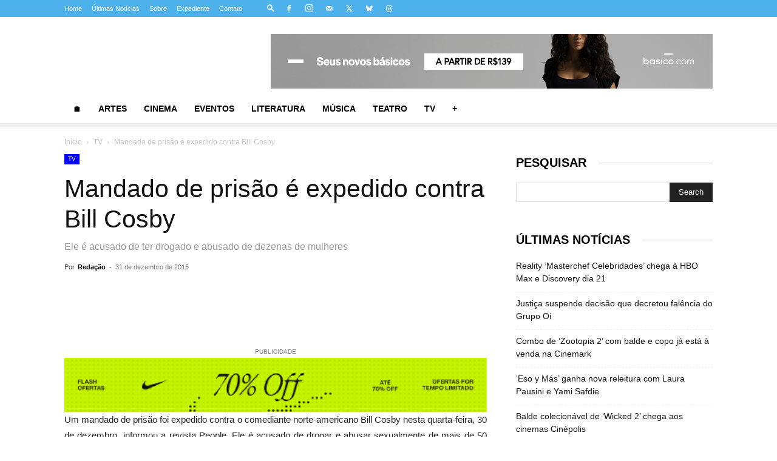

--- FILE ---
content_type: text/html; charset=UTF-8
request_url: https://almanaquedacultura.com.br/televisao/mandado-de-prisao-e-expedido-contra-bill-cosby/
body_size: 82528
content:
<!doctype html >
<!--[if IE 8]><html class="ie8" lang="en"> <![endif]-->
<!--[if IE 9]><html class="ie9" lang="en"> <![endif]-->
<!--[if gt IE 8]><!--><html lang="pt-BR"> <!--<![endif]--><head><script data-no-optimize="1">var litespeed_docref=sessionStorage.getItem("litespeed_docref");litespeed_docref&&(Object.defineProperty(document,"referrer",{get:function(){return litespeed_docref}}),sessionStorage.removeItem("litespeed_docref"));</script> <meta charset="UTF-8" /><meta name="viewport" content="width=device-width, initial-scale=1.0"><link rel="pingback" href="https://almanaquedacultura.com.br/xmlrpc.php" /><meta name='robots' content='index, follow, max-image-preview:large, max-snippet:-1, max-video-preview:-1' /><style>img:is([sizes="auto" i], [sizes^="auto," i]) { contain-intrinsic-size: 3000px 1500px }</style><link rel="icon" type="image/png" href="https://almanaquedacultura.com.br/wp-content/uploads/2024/09/almanaque-da-cultura-favicon.png"> <script type="litespeed/javascript" data-src="https://www.google.com/recaptcha/api.js?render=6LeEabUjAAAAALwpzyI8JcUtqArNQNYLgN31GXlh"></script>  <script id="google_gtagjs-js-consent-mode-data-layer" type="litespeed/javascript">window.dataLayer=window.dataLayer||[];function gtag(){dataLayer.push(arguments)}
gtag('consent','default',{"ad_personalization":"denied","ad_storage":"denied","ad_user_data":"denied","analytics_storage":"denied","functionality_storage":"denied","security_storage":"denied","personalization_storage":"denied","region":["AT","BE","BG","CH","CY","CZ","DE","DK","EE","ES","FI","FR","GB","GR","HR","HU","IE","IS","IT","LI","LT","LU","LV","MT","NL","NO","PL","PT","RO","SE","SI","SK"],"wait_for_update":500});window._googlesitekitConsentCategoryMap={"statistics":["analytics_storage"],"marketing":["ad_storage","ad_user_data","ad_personalization"],"functional":["functionality_storage","security_storage"],"preferences":["personalization_storage"]};window._googlesitekitConsents={"ad_personalization":"denied","ad_storage":"denied","ad_user_data":"denied","analytics_storage":"denied","functionality_storage":"denied","security_storage":"denied","personalization_storage":"denied","region":["AT","BE","BG","CH","CY","CZ","DE","DK","EE","ES","FI","FR","GB","GR","HR","HU","IE","IS","IT","LI","LT","LU","LV","MT","NL","NO","PL","PT","RO","SE","SI","SK"],"wait_for_update":500}</script> <title>Mandado de prisão é expedido contra Bill Cosby | Almanaque da Cultura</title><meta name="description" content="Bill Cosby é acusado de ter drogado e abusado de dezenas de mulheres" /><link rel="canonical" href="https://almanaquedacultura.com.br/televisao/mandado-de-prisao-e-expedido-contra-bill-cosby/" /><meta property="og:locale" content="pt_BR" /><meta property="og:type" content="article" /><meta property="og:title" content="Mandado de prisão é expedido contra Bill Cosby" /><meta property="og:description" content="Bill Cosby é acusado de ter drogado e abusado de dezenas de mulheres" /><meta property="og:url" content="https://almanaquedacultura.com.br/televisao/mandado-de-prisao-e-expedido-contra-bill-cosby/" /><meta property="og:site_name" content="Almanaque da Cultura" /><meta property="article:publisher" content="https://facebook.com/almanaquedacultura/" /><meta property="article:published_time" content="2016-01-01T00:26:01+00:00" /><meta property="og:image" content="https://almanaquedacultura.com.br/wp-content/uploads/2025/06/almanaque-da-cultura-logo-1200x675-1.jpg" /><meta property="og:image:width" content="1200" /><meta property="og:image:height" content="675" /><meta property="og:image:type" content="image/jpeg" /><meta name="author" content="Redação" /><meta name="twitter:card" content="summary_large_image" /><meta name="twitter:creator" content="@almanaqcultura" /><meta name="twitter:site" content="@almanaqcultura" /><meta name="twitter:label1" content="Escrito por" /><meta name="twitter:data1" content="Redação" /><meta name="twitter:label2" content="Est. tempo de leitura" /><meta name="twitter:data2" content="1 minuto" /> <script type="application/ld+json" class="yoast-schema-graph">{"@context":"https://schema.org","@graph":[{"@type":"NewsArticle","@id":"https://almanaquedacultura.com.br/televisao/mandado-de-prisao-e-expedido-contra-bill-cosby/#article","isPartOf":{"@id":"https://almanaquedacultura.com.br/televisao/mandado-de-prisao-e-expedido-contra-bill-cosby/"},"author":{"name":"Redação","@id":"https://almanaquedacultura.com.br/#/schema/person/58ac259ab331d37a0bf061e42d3fb97c"},"headline":"Mandado de prisão é expedido contra Bill Cosby","datePublished":"2016-01-01T00:26:01+00:00","mainEntityOfPage":{"@id":"https://almanaquedacultura.com.br/televisao/mandado-de-prisao-e-expedido-contra-bill-cosby/"},"wordCount":184,"commentCount":0,"publisher":{"@id":"https://almanaquedacultura.com.br/#organization"},"image":{"@id":"https://almanaquedacultura.com.br/televisao/mandado-de-prisao-e-expedido-contra-bill-cosby/#primaryimage"},"thumbnailUrl":"","keywords":["Bill Cosby"],"articleSection":["TV"],"inLanguage":"pt-BR","potentialAction":[{"@type":"CommentAction","name":"Comment","target":["https://almanaquedacultura.com.br/televisao/mandado-de-prisao-e-expedido-contra-bill-cosby/#respond"]}],"copyrightYear":"2016","copyrightHolder":{"@id":"https://almanaquedacultura.com.br/#organization"}},{"@type":"WebPage","@id":"https://almanaquedacultura.com.br/televisao/mandado-de-prisao-e-expedido-contra-bill-cosby/","url":"https://almanaquedacultura.com.br/televisao/mandado-de-prisao-e-expedido-contra-bill-cosby/","name":"Mandado de prisão é expedido contra Bill Cosby | Almanaque da Cultura","isPartOf":{"@id":"https://almanaquedacultura.com.br/#website"},"primaryImageOfPage":{"@id":"https://almanaquedacultura.com.br/televisao/mandado-de-prisao-e-expedido-contra-bill-cosby/#primaryimage"},"image":{"@id":"https://almanaquedacultura.com.br/televisao/mandado-de-prisao-e-expedido-contra-bill-cosby/#primaryimage"},"thumbnailUrl":"","datePublished":"2016-01-01T00:26:01+00:00","description":"Bill Cosby é acusado de ter drogado e abusado de dezenas de mulheres","breadcrumb":{"@id":"https://almanaquedacultura.com.br/televisao/mandado-de-prisao-e-expedido-contra-bill-cosby/#breadcrumb"},"inLanguage":"pt-BR","potentialAction":[{"@type":"ReadAction","target":["https://almanaquedacultura.com.br/televisao/mandado-de-prisao-e-expedido-contra-bill-cosby/"]}]},{"@type":"ImageObject","inLanguage":"pt-BR","@id":"https://almanaquedacultura.com.br/televisao/mandado-de-prisao-e-expedido-contra-bill-cosby/#primaryimage","url":"","contentUrl":""},{"@type":"BreadcrumbList","@id":"https://almanaquedacultura.com.br/televisao/mandado-de-prisao-e-expedido-contra-bill-cosby/#breadcrumb","itemListElement":[{"@type":"ListItem","position":1,"name":"Início","item":"https://almanaquedacultura.com.br/"},{"@type":"ListItem","position":2,"name":"TV","item":"https://almanaquedacultura.com.br/televisao/"},{"@type":"ListItem","position":3,"name":"Mandado de prisão é expedido contra Bill Cosby"}]},{"@type":"WebSite","@id":"https://almanaquedacultura.com.br/#website","url":"https://almanaquedacultura.com.br/","name":"Almanaque da Cultura","description":"Almanaque da Cultura | Tudo sobre artes, cinema, eventos, literatura, música, teatro, tecnologia e TV","publisher":{"@id":"https://almanaquedacultura.com.br/#organization"},"alternateName":"Almanaque da Cultura","potentialAction":[{"@type":"SearchAction","target":{"@type":"EntryPoint","urlTemplate":"https://almanaquedacultura.com.br/?s={search_term_string}"},"query-input":{"@type":"PropertyValueSpecification","valueRequired":true,"valueName":"search_term_string"}}],"inLanguage":"pt-BR"},{"@type":"Organization","@id":"https://almanaquedacultura.com.br/#organization","name":"Almanaque da Cultura","alternateName":"Almanaque da Cultura","url":"https://almanaquedacultura.com.br/","logo":{"@type":"ImageObject","inLanguage":"pt-BR","@id":"https://almanaquedacultura.com.br/#/schema/logo/image/","url":"https://almanaquedacultura.com.br/wp-content/uploads/2023/08/logo-almanaque-da-cultura-preto-fundo-transparente.png","contentUrl":"https://almanaquedacultura.com.br/wp-content/uploads/2023/08/logo-almanaque-da-cultura-preto-fundo-transparente.png","width":685,"height":734,"caption":"Almanaque da Cultura"},"image":{"@id":"https://almanaquedacultura.com.br/#/schema/logo/image/"},"sameAs":["https://facebook.com/almanaquedacultura/","https://x.com/almanaqcultura","https://instagram.com/almanaquedacultura/"],"email":"redacao@hipermidiacom.com.br","legalName":"Almanaque da Cultura"},{"@type":"Person","@id":"https://almanaquedacultura.com.br/#/schema/person/58ac259ab331d37a0bf061e42d3fb97c","name":"Redação","sameAs":["https://almanaquedacultura.com.br"],"url":"https://almanaquedacultura.com.br/author/redacao/"}]}</script> <link rel='dns-prefetch' href='//www.googletagmanager.com' /><style>.lazyload,
			.lazyloading {
				max-width: 100%;
			}</style><style id="litespeed-ccss">ul{box-sizing:border-box}:root{--wp--preset--font-size--normal:16px;--wp--preset--font-size--huge:42px}body{--wp--preset--color--black:#000;--wp--preset--color--cyan-bluish-gray:#abb8c3;--wp--preset--color--white:#fff;--wp--preset--color--pale-pink:#f78da7;--wp--preset--color--vivid-red:#cf2e2e;--wp--preset--color--luminous-vivid-orange:#ff6900;--wp--preset--color--luminous-vivid-amber:#fcb900;--wp--preset--color--light-green-cyan:#7bdcb5;--wp--preset--color--vivid-green-cyan:#00d084;--wp--preset--color--pale-cyan-blue:#8ed1fc;--wp--preset--color--vivid-cyan-blue:#0693e3;--wp--preset--color--vivid-purple:#9b51e0;--wp--preset--gradient--vivid-cyan-blue-to-vivid-purple:linear-gradient(135deg,rgba(6,147,227,1) 0%,#9b51e0 100%);--wp--preset--gradient--light-green-cyan-to-vivid-green-cyan:linear-gradient(135deg,#7adcb4 0%,#00d082 100%);--wp--preset--gradient--luminous-vivid-amber-to-luminous-vivid-orange:linear-gradient(135deg,rgba(252,185,0,1) 0%,rgba(255,105,0,1) 100%);--wp--preset--gradient--luminous-vivid-orange-to-vivid-red:linear-gradient(135deg,rgba(255,105,0,1) 0%,#cf2e2e 100%);--wp--preset--gradient--very-light-gray-to-cyan-bluish-gray:linear-gradient(135deg,#eee 0%,#a9b8c3 100%);--wp--preset--gradient--cool-to-warm-spectrum:linear-gradient(135deg,#4aeadc 0%,#9778d1 20%,#cf2aba 40%,#ee2c82 60%,#fb6962 80%,#fef84c 100%);--wp--preset--gradient--blush-light-purple:linear-gradient(135deg,#ffceec 0%,#9896f0 100%);--wp--preset--gradient--blush-bordeaux:linear-gradient(135deg,#fecda5 0%,#fe2d2d 50%,#6b003e 100%);--wp--preset--gradient--luminous-dusk:linear-gradient(135deg,#ffcb70 0%,#c751c0 50%,#4158d0 100%);--wp--preset--gradient--pale-ocean:linear-gradient(135deg,#fff5cb 0%,#b6e3d4 50%,#33a7b5 100%);--wp--preset--gradient--electric-grass:linear-gradient(135deg,#caf880 0%,#71ce7e 100%);--wp--preset--gradient--midnight:linear-gradient(135deg,#020381 0%,#2874fc 100%);--wp--preset--font-size--small:11px;--wp--preset--font-size--medium:20px;--wp--preset--font-size--large:32px;--wp--preset--font-size--x-large:42px;--wp--preset--font-size--regular:15px;--wp--preset--font-size--larger:50px;--wp--preset--spacing--20:.44rem;--wp--preset--spacing--30:.67rem;--wp--preset--spacing--40:1rem;--wp--preset--spacing--50:1.5rem;--wp--preset--spacing--60:2.25rem;--wp--preset--spacing--70:3.38rem;--wp--preset--spacing--80:5.06rem;--wp--preset--shadow--natural:6px 6px 9px rgba(0,0,0,.2);--wp--preset--shadow--deep:12px 12px 50px rgba(0,0,0,.4);--wp--preset--shadow--sharp:6px 6px 0px rgba(0,0,0,.2);--wp--preset--shadow--outlined:6px 6px 0px -3px rgba(255,255,255,1),6px 6px rgba(0,0,0,1);--wp--preset--shadow--crisp:6px 6px 0px rgba(0,0,0,1)}.clearfix{*zoom:1}.clearfix:after,.clearfix:before{display:table;content:'';line-height:0}.clearfix:after{clear:both}:root{--td_theme_color:#4db2ec;--td_grid_border_color:#ededed;--td_black:#222;--td_text_color:#111}.clearfix{*zoom:1}.clearfix:before,.clearfix:after{display:table;content:"";line-height:0}.clearfix:after{clear:both}html{font-family:sans-serif;-ms-text-size-adjust:100%;-webkit-text-size-adjust:100%}body{margin:0}article,aside,figcaption,figure,header{display:block}[hidden]{display:none}a{background-color:transparent}img{border:0}figure{margin:0}input{color:inherit;font:inherit;margin:0}html input[type=button],input[type=submit]{-webkit-appearance:button}input::-moz-focus-inner{border:0;padding:0}input{line-height:normal}*{-webkit-box-sizing:border-box;-moz-box-sizing:border-box;box-sizing:border-box}*:before,*:after{-webkit-box-sizing:border-box;-moz-box-sizing:border-box;box-sizing:border-box}img{max-width:100%;height:auto}.td-main-content-wrap{background-color:#fff}.td-page-meta{display:none}.td-container{width:1068px;margin-right:auto;margin-left:auto}.td-container:before,.td-container:after{display:table;content:'';line-height:0}.td-container:after{clear:both}.td-pb-row{*zoom:1;margin-right:-24px;margin-left:-24px;position:relative}.td-pb-row:before,.td-pb-row:after{display:table;content:''}.td-pb-row:after{clear:both}.td-pb-row [class*=td-pb-span]{display:block;min-height:1px;float:left;padding-right:24px;padding-left:24px;position:relative}@media (min-width:1019px) and (max-width:1140px){.td-pb-row [class*=td-pb-span]{padding-right:20px;padding-left:20px}}@media (min-width:768px) and (max-width:1018px){.td-pb-row [class*=td-pb-span]{padding-right:14px;padding-left:14px}}@media (max-width:767px){.td-pb-row [class*=td-pb-span]{padding-right:0;padding-left:0;float:none;width:100%}}.td-ss-main-sidebar{-webkit-backface-visibility:hidden;-webkit-perspective:1000}.td-pb-span4{width:33.33333333%}.td-pb-span8{width:66.66666667%}@media (min-width:1019px) and (max-width:1140px){.td-container{width:980px}.td-pb-row{margin-right:-20px;margin-left:-20px}}@media (min-width:768px) and (max-width:1018px){.td-container{width:740px}.td-pb-row{margin-right:-14px;margin-left:-14px}}@media (max-width:767px){.td-container{width:100%;padding-left:20px;padding-right:20px}.td-pb-row{width:100%;margin-left:0;margin-right:0}}.td-header-wrap{position:relative;z-index:2000}.td-header-row{*zoom:1;font-family:'Open Sans','Open Sans Regular',sans-serif}.td-header-row:before,.td-header-row:after{display:table;content:''}.td-header-row:after{clear:both}.td-header-row [class*=td-header-sp]{display:block;min-height:1px;float:left;padding-right:24px;padding-left:24px}@media (min-width:1019px) and (max-width:1140px){.td-header-row [class*=td-header-sp]{padding-right:20px;padding-left:20px}}@media (min-width:768px) and (max-width:1018px){.td-header-row [class*=td-header-sp]{padding-right:14px;padding-left:14px}}@media (max-width:767px){.td-header-row [class*=td-header-sp]{padding-right:0;padding-left:0;float:none;width:100%}}.td-header-gradient:before{content:"";background:transparent url('[data-uri]');width:100%;height:12px;position:absolute;left:0;bottom:-12px;z-index:1}@media (max-width:767px){#td-header-search-button{display:none}}#td-header-search-button-mob{display:none}@media (max-width:767px){#td-header-search-button-mob{display:block}}@media (min-width:768px){.td-drop-down-search .td-search-form{margin:20px}}.td-header-wrap .td-drop-down-search{position:absolute;top:100%;right:0;visibility:hidden;opacity:0;transform:translate3d(0,20px,0);-webkit-transform:translate3d(0,20px,0);background-color:#fff;-webkit-box-shadow:0 2px 6px rgba(0,0,0,.2);box-shadow:0 2px 6px rgba(0,0,0,.2);border-top:0;width:342px}.td-header-wrap .td-drop-down-search .btn{position:absolute;height:32px;min-width:67px;line-height:17px;padding:7px 15px 8px;text-shadow:none;vertical-align:top;right:20px;margin:0!important}.td-header-wrap .td-drop-down-search:before{position:absolute;top:-9px;right:19px;display:block;content:'';width:0;height:0;border-style:solid;border-width:0 5.5px 6px;border-color:transparent transparent var(--td_theme_color,#4db2ec) transparent}.td-header-wrap .td-drop-down-search:after{position:absolute;top:-3px;display:block;content:'';right:0;left:0;margin:0 auto;width:100%;height:3px;background-color:var(--td_theme_color,#4db2ec)}.td-header-wrap #td-header-search{width:235px;height:32px;margin:0;border-right:0;line-height:17px;border-color:#eaeaea!important}@media (max-width:767px){.td-header-wrap #td-header-search{width:91%;font-size:16px}}.td-banner-wrap-full{position:relative}.td-header-menu-wrap-full{z-index:9998;position:relative}@media (max-width:767px){.td-header-wrap .td-header-menu-wrap-full,.td-header-wrap .td-header-menu-wrap,.td-header-wrap .td-header-main-menu{background-color:var(--td_mobile_menu_color,#222)!important;height:54px!important}.header-search-wrap .td-icon-search{color:var(--td_mobile_icons_color,#fff)!important}}.td-header-wrap .td-header-menu-wrap-full{background-color:#fff}.td-header-main-menu{position:relative;z-index:999;padding-right:48px}@media (max-width:767px){.td-header-main-menu{padding-right:64px;padding-left:2px}}.sf-menu,.sf-menu ul,.sf-menu li{margin:0;list-style:none}@media (max-width:767px){.sf-menu{display:none}}.sf-menu ul{position:absolute;top:-999em;width:10em}.sf-menu ul li{width:100%}.sf-menu li{float:left;position:relative}.sf-menu .td-menu-item>a{display:block;position:relative}.sf-menu>li>a{padding:0 14px;line-height:48px;font-size:14px;color:#000;font-weight:700;text-transform:uppercase;-webkit-backface-visibility:hidden}@media (min-width:768px) and (max-width:1018px){.sf-menu>li>a{padding:0 9px;font-size:11px}}.sf-menu>li>a:after{background-color:transparent;content:'';width:0;height:3px;position:absolute;bottom:0;left:0;right:0;margin:0 auto;-webkit-transform:translate3d(0,0,0);transform:translate3d(0,0,0)}#td-header-menu{display:inline-block;vertical-align:top}.sf-menu ul{background-color:#fff}.sf-menu .sub-menu{-webkit-backface-visibility:hidden}.header-search-wrap{position:absolute;top:0;right:0;z-index:999}.header-search-wrap .td-icon-search{display:inline-block;font-size:19px;width:48px;line-height:48px;text-align:center}@media (min-width:768px) and (max-width:1018px){.header-search-wrap .td-icon-search{font-size:15px}}@media (max-width:767px){.header-search-wrap .td-icon-search{height:54px;width:54px;line-height:54px;font-size:22px;margin-right:2px}}#td-outer-wrap{overflow:hidden}@media (max-width:767px){#td-outer-wrap{margin:auto;width:100%;-webkit-transform-origin:50% 200px 0;transform-origin:50% 200px 0}}#td-top-mobile-toggle{display:none}@media (max-width:767px){#td-top-mobile-toggle{display:inline-block;position:relative}}#td-top-mobile-toggle a{display:inline-block}#td-top-mobile-toggle i{font-size:27px;width:64px;line-height:54px;height:54px;display:inline-block;padding-top:1px;color:var(--td_mobile_icons_color,#fff)}.td-menu-background{background-repeat:var(--td_mobile_background_repeat,no-repeat);background-size:var(--td_mobile_background_size,cover);background-position:var(--td_mobile_background_size,center top);position:fixed;top:0;display:block;width:100%;height:113%;z-index:9999;visibility:hidden;transform:translate3d(-100%,0,0);-webkit-transform:translate3d(-100%,0,0)}.td-menu-background:before{content:'';width:100%;height:100%;position:absolute;top:0;left:0;opacity:.98;background:#313b45;background:-webkit-gradient(left top,left bottom,color-stop(0%,var(--td_mobile_gradient_one_mob,#313b45)),color-stop(100%,var(--td_mobile_gradient_two_mob,#3393b8)));background:linear-gradient(to bottom,var(--td_mobile_gradient_one_mob,#313b45) 0%,var(--td_mobile_gradient_two_mob,#3393b8) 100%);filter:progid:DXImageTransform.Microsoft.gradient(startColorstr='var(--td_mobile_gradient_one_mob, #313b45)',endColorstr='var(--td_mobile_gradient_two_mob, #3393b8)',GradientType=0)}#td-mobile-nav{padding:0;position:fixed;width:100%;height:calc(100% + 1px);top:0;z-index:9999;visibility:hidden;transform:translate3d(-99%,0,0);-webkit-transform:translate3d(-99%,0,0);left:-1%;font-family:-apple-system,".SFNSText-Regular","San Francisco","Roboto","Segoe UI","Helvetica Neue","Lucida Grande",sans-serif}#td-mobile-nav{height:1px;overflow:hidden}#td-mobile-nav .td-menu-socials{padding:0 65px 0 20px;overflow:hidden;height:60px}#td-mobile-nav .td-social-icon-wrap{margin:20px 5px 0 0;display:inline-block}#td-mobile-nav .td-social-icon-wrap i{border:none;background-color:transparent;font-size:14px;width:40px;height:40px;line-height:38px;color:var(--td_mobile_text_color,#fff);vertical-align:middle}#td-mobile-nav .td-social-icon-wrap .td-icon-instagram{font-size:16px}.td-mobile-close{position:absolute;right:1px;top:0;z-index:1000}.td-mobile-close .td-icon-close-mobile{height:70px;width:70px;line-height:70px;font-size:21px;color:var(--td_mobile_text_color,#fff);top:4px;position:relative}.td-mobile-content{padding:20px 20px 0}.td-mobile-container{padding-bottom:20px;position:relative}.td-mobile-content ul{list-style:none;margin:0;padding:0}.td-mobile-content li{float:none;margin-left:0;-webkit-touch-callout:none}.td-mobile-content li a{display:block;line-height:21px;font-size:21px;color:var(--td_mobile_text_color,#fff);margin-left:0;padding:12px 30px 12px 12px;font-weight:700}.td-mobile-content .td-icon-menu-right{display:none;position:absolute;top:10px;right:-4px;z-index:1000;font-size:14px;padding:6px 12px;float:right;color:var(--td_mobile_text_color,#fff);-webkit-transform-origin:50% 48% 0px;transform-origin:50% 48% 0px;transform:rotate(-90deg);-webkit-transform:rotate(-90deg)}.td-mobile-content .td-icon-menu-right:before{content:'\e83d'}.td-mobile-content .sub-menu{max-height:0;overflow:hidden;opacity:0}.td-mobile-content .sub-menu a{padding:9px 26px 9px 36px!important;line-height:19px;font-size:16px;font-weight:400}.td-mobile-content .menu-item-has-children a{width:100%;z-index:1}.td-mobile-container{opacity:1}.td-search-wrap-mob{padding:0;position:absolute;width:100%;height:auto;top:0;text-align:center;z-index:9999;visibility:hidden;color:var(--td_mobile_text_color,#fff);font-family:-apple-system,".SFNSText-Regular","San Francisco","Roboto","Segoe UI","Helvetica Neue","Lucida Grande",sans-serif}.td-search-wrap-mob .td-drop-down-search{opacity:0;visibility:hidden;-webkit-backface-visibility:hidden;position:relative}.td-search-wrap-mob #td-header-search-mob{color:var(--td_mobile_text_color,#fff);font-weight:700;font-size:26px;height:40px;line-height:36px;border:0;background:0 0;outline:0;margin:8px 0;padding:0;text-align:center}.td-search-wrap-mob .td-search-input{margin:0 5%;position:relative}.td-search-wrap-mob .td-search-input span{opacity:.8;font-size:12px}.td-search-wrap-mob .td-search-input:before,.td-search-wrap-mob .td-search-input:after{content:'';position:absolute;display:block;width:100%;height:1px;background-color:var(--td_mobile_text_color,#fff);bottom:0;left:0;opacity:.2}.td-search-wrap-mob .td-search-input:after{opacity:.8;transform:scaleX(0);-webkit-transform:scaleX(0)}.td-search-wrap-mob .td-search-form{margin-bottom:30px}.td-search-background{background-repeat:no-repeat;background-size:cover;background-position:center top;position:fixed;top:0;display:block;width:100%;height:113%;z-index:9999;transform:translate3d(100%,0,0);-webkit-transform:translate3d(100%,0,0);visibility:hidden}.td-search-background:before{content:'';width:100%;height:100%;position:absolute;top:0;left:0;opacity:.98;background:#313b45;background:-webkit-gradient(left top,left bottom,color-stop(0%,var(--td_mobile_gradient_one_mob,#313b45)),color-stop(100%,var(--td_mobile_gradient_two_mob,#3393b8)));background:linear-gradient(to bottom,var(--td_mobile_gradient_one_mob,#313b45) 0%,var(--td_mobile_gradient_two_mob,#3393b8) 100%);filter:progid:DXImageTransform.Microsoft.gradient(startColorstr='var(--td_mobile_gradient_one_mob, #313b45)',endColorstr='var(--td_mobile_gradient_two_mob, #3393b8)',GradientType=0)}.td-search-close{text-align:right;z-index:1000}.td-search-close .td-icon-close-mobile{height:70px;width:70px;line-height:70px;font-size:21px;color:var(--td_mobile_text_color,#fff);position:relative;top:4px;right:0}.td-login-inputs{position:relative}body{font-family:Verdana,BlinkMacSystemFont,-apple-system,"Segoe UI",Roboto,Oxygen,Ubuntu,Cantarell,"Open Sans","Helvetica Neue",sans-serif;font-size:14px;line-height:21px}p{margin-top:0;margin-bottom:21px}a{color:var(--td_theme_color,#4db2ec);text-decoration:none}ul{padding:0}ul li{line-height:24px;margin-left:21px}h1,h3,h4{font-family:'Roboto',sans-serif;color:var(--td_text_color,#111);font-weight:400;margin:6px 0}h3>a{color:var(--td_text_color,#111)}h1{font-size:32px;line-height:40px;margin-top:33px;margin-bottom:23px}h3{font-size:22px;line-height:30px;margin-top:27px;margin-bottom:17px}h4{font-size:19px;line-height:29px;margin-top:24px;margin-bottom:14px}input[type=submit]{font-family:'Roboto',sans-serif;font-size:13px;background-color:var(--td_black,#222);border-radius:0;color:#fff;border:none;padding:8px 15px;font-weight:500}input[type=text]{font-size:12px;line-height:21px;color:#444;border:1px solid #e1e1e1;width:100%;max-width:100%;height:34px;padding:3px 9px}@media (max-width:767px){input[type=text]{font-size:16px}}input[type=password]{width:100%;position:relative;top:0;display:inline-table;vertical-align:middle;font-size:12px;line-height:21px;color:#444;border:1px solid #ccc;max-width:100%;height:34px;padding:3px 9px;margin-bottom:10px}@media (max-width:767px){input[type=password]{font-size:16px}}.tagdiv-type{font-size:15px;line-height:1.74;color:#222}.tagdiv-type img{margin-bottom:21px}.tagdiv-type figure img{margin-bottom:0}.wp-caption-text{font-family:Verdana,BlinkMacSystemFont,-apple-system,"Segoe UI",Roboto,Oxygen,Ubuntu,Cantarell,"Open Sans","Helvetica Neue",sans-serif;text-align:left;margin:6px 0 26px;font-size:11px;font-style:italic;font-weight:400;line-height:17px;color:#444}.entry-title{word-wrap:break-word}.td-module-thumb{position:relative;margin-bottom:13px}.td-module-thumb .entry-thumb{display:block}.td-video-play-ico{position:absolute;width:40px;height:40px;top:50%;left:50%;transform:translate(-50%,-50%);-webkit-transform:translate(-50%,-50%);background-color:rgba(0,0,0,.48);border:.05em solid #fff;border-radius:100%;font-size:40px;z-index:1;-webkit-box-shadow:0 0 .15em rgba(0,0,0,.4);box-shadow:0 0 .15em rgba(0,0,0,.4)}.td-video-play-ico i{position:absolute;top:50%;transform:translate(-50%,-50%);-webkit-transform:translate(-50%,-50%);font-size:35%;color:#fff}.td-video-play-ico i.td-icon-video-thumb-play{left:54%}.td-module-meta-info{font-family:'Open Sans','Open Sans Regular',sans-serif;font-size:11px;margin-bottom:7px;line-height:1;min-height:17px}.td-post-author-name{font-weight:700;display:inline-block;position:relative;top:2px}.td-post-author-name a{color:#000}.td-post-author-name div{display:inline;margin-right:2px}.td-post-date{color:#767676;display:inline-block;position:relative;top:2px}.td-module-image{position:relative}.td-block-title span{display:inline-block}.td-main-content-wrap{padding-bottom:40px}@media (max-width:767px){.td-main-content-wrap{padding-bottom:26px}}.td-search-form-widget{position:relative;line-height:21px}.td-search-form-widget .wpb_button{height:32px;position:absolute;right:0;top:0;text-shadow:none;padding:7px 15px 8px;line-height:16px;margin:0}.td-search-form-widget div{text-align:left}.td-search-form-widget .td-widget-search-input{width:95%;border-right:0;height:32px;line-height:21px;position:relative;top:0;display:inline-table;vertical-align:middle}.td-ss-main-sidebar{perspective:unset!important}.td-crumb-container{min-height:35px;margin-bottom:9px;padding-top:21px}@media (min-width:768px) and (max-width:1018px){.td-crumb-container{padding-top:16px}}@media (max-width:767px){.td-crumb-container{padding-top:11px}}@media (max-width:767px){.single-post .td-bred-no-url-last{display:none}}.entry-crumbs{font-family:'Open Sans','Open Sans Regular',sans-serif;font-size:12px;color:#c3c3c3;line-height:18px;padding-top:1px;padding-bottom:2px}.entry-crumbs a{color:#c3c3c3}.entry-crumbs .td-bread-sep{font-size:8px;margin:0 5px}.td-category{list-style:none;font-family:'Open Sans','Open Sans Regular',sans-serif;font-size:10px;margin-top:0;margin-bottom:10px;line-height:1}.td-category li{display:inline-block;margin:0 5px 5px 0;line-height:1}.td-category a{color:#fff;background-color:var(--td_black,#222);padding:3px 6px 4px;white-space:nowrap;display:inline-block}@media (max-width:767px){.single .td-category{margin-bottom:0}}.post{background-color:var(--td_container_transparent,#fff)}.post header .entry-title{margin-top:0;margin-bottom:7px;word-wrap:break-word;font-size:41px;line-height:50px}@media (max-width:1018px){.post header .entry-title{font-size:32px;line-height:36px}}@media (max-width:767px){.post header .entry-title{margin-top:3px;margin-bottom:9px}}.td-post-sub-title{font-family:'Open Sans','Open Sans Regular',sans-serif;font-size:16px;font-style:italic;font-weight:300;line-height:24px;color:#999;margin:9px 0 14px}@media (max-width:767px){.td-post-sub-title{margin:0 0 16px}}header .td-module-meta-info{margin-bottom:16px}header .td-post-author-name{font-weight:400;color:#444;float:left}header .td-post-author-name a{font-weight:700;margin-right:3px}header .td-post-date{margin-left:4px;color:#767676;float:left}.td-author-name{font-family:'Open Sans','Open Sans Regular',sans-serif;font-size:15px;line-height:21px;font-weight:700;margin:7px 0 8px}.td-author-name a{color:#222}.td-post-featured-image{position:relative}.td-post-featured-image img{display:block;margin-bottom:26px;width:100%}.td-post-featured-image .wp-caption-text{margin-bottom:26px;z-index:1}.td-post-content{margin-top:21px;padding-bottom:16px}@media (max-width:767px){.td-post-content{margin-top:16px}}.td-post-content img{display:block}@media (max-width:1018px){.td-post-template-default .td-post-header header .entry-title{font-size:32px;line-height:36px}}.td-post-template-default .td-post-featured-image img{width:auto}[class^=td-icon-]:before,[class*=" td-icon-"]:before{font-family:'newspaper';speak:none;font-style:normal;font-weight:400;font-variant:normal;text-transform:none;line-height:1;text-align:center;-webkit-font-smoothing:antialiased;-moz-osx-font-smoothing:grayscale}[class*=td-icon-]{line-height:1;text-align:center;display:inline-block}.td-icon-right:before{content:'\e803'}.td-icon-menu-up:before{content:'\e809'}.td-icon-search:before{content:'\e80a'}.td-icon-menu-left:before{content:'\e80c'}.td-icon-menu-right:before{content:'\e80d'}.td-icon-mail:before{content:'\e810'}.td-icon-facebook:before{content:'\e818'}.td-icon-instagram:before{content:'\e81d'}.td-icon-pinterest:before{content:'\e825'}.td-icon-reddit:before{content:'\e827'}.td-icon-share:before{content:'\e829'}.td-icon-twitter:before{content:'\e831'}.td-icon-mobile:before{content:'\e83e'}.td-icon-whatsapp:before{content:'\f232'}.td-icon-close-mobile:before{content:'\e900'}.td-icon-modal-back:before{content:'\e901'}.td-icon-print:before{content:'\f02f'}.td-icon-telegram:before{content:'\f2c6'}.td-icon-plus:before{content:'\ea0a'}.td-icon-video-thumb-play:before{content:"\e9d4"}.td-icon-check:before{content:"\e9db"}.td-icon-gettr:before{content:"\e930"}.td-icon-koo:before{content:"\e937"}.td-icon-copy_url:before{content:"\e931"}.widget{font-family:'Open Sans','Open Sans Regular',sans-serif;margin-bottom:38px}.widget a{color:#111}.widget ul{list-style:none;box-shadow:none}.widget li{line-height:30px;list-style:none;margin-left:12px}.widget_recent_entries{margin-bottom:32px}.widget_recent_entries ul{margin-top:13px}.widget_recent_entries li{margin-bottom:8px;padding-bottom:7px;border-bottom:1px dashed #f1f1f1;font-family:'Roboto',sans-serif}@media (min-width:768px) and (max-width:1018px){.widget_recent_entries li{margin-bottom:3px;padding-bottom:2px}}.widget_recent_entries li a{display:inline-block;line-height:21px}.widget_search{margin-bottom:48px}.clearfix{*zoom:1}.clearfix:before,.clearfix:after{display:table;content:"";line-height:0}.clearfix:after{clear:both}.td_block_wrap{margin-bottom:48px;position:relative;clear:both}@media (max-width:767px){.td_block_wrap{margin-bottom:32px}}.td_block_wrap .td-next-prev-wrap{margin-top:20px}@media (max-width:767px){.td_block_wrap .td-next-prev-wrap{margin-bottom:0}}.td_with_ajax_pagination{transform:translate3d(0,0,0);-webkit-transform:translate3d(0,0,0);overflow:hidden}.td-next-prev-wrap{position:relative;clear:both}.td-next-prev-wrap a{display:inline-block;margin-right:7px;width:25px;height:25px;border:1px solid #dcdcdc;line-height:24px;text-align:center;vertical-align:middle;font-size:7px;color:#b7b7b7}.td-next-prev-wrap .ajax-page-disabled{opacity:.5}.td-next-prev-wrap .td-ajax-next-page{padding-left:2px}.td-next-prev-wrap .td-ajax-prev-page{padding-right:1px}@-moz-document url-prefix(){.td-next-prev-wrap a{line-height:23px}}.mfp-hide{display:none!important}.white-popup-block{position:relative;margin:0 auto;max-width:500px;min-height:500px;font-family:'Open Sans','Open Sans Regular',sans-serif;text-align:center;color:#fff;vertical-align:top;-webkit-box-shadow:0px 0px 20px 0px rgba(0,0,0,.2);box-shadow:0px 0px 20px 0px rgba(0,0,0,.2);padding:0 0 24px;overflow:hidden}.white-popup-block:after{content:'';width:100%;height:100%;position:absolute;top:0;left:0;display:block;background:var(--td_login_gradient_one,rgba(0,69,130,.8));background:-webkit-gradient(left bottom,right top,color-stop(0%,var(--td_login_gradient_one,rgba(0,69,130,.8))),color-stop(100%,var(--td_login_gradient_two,rgba(38,134,146,.8))));background:linear-gradient(45deg,var(--td_login_gradient_one,rgba(0,69,130,.8)) 0%,var(--td_login_gradient_two,rgba(38,134,146,.8)) 100%);filter:progid:DXImageTransform.Microsoft.gradient(startColorstr='#2a80cb',endColorstr='#42bdcd',GradientType=1);z-index:-2}.white-popup-block:before{content:'';width:100%;height:100%;position:absolute;top:0;left:0;display:block;background-repeat:var(--td_login_background_repeat,no-repeat);background-size:var(--td_login_background_size,cover);background-position:var(--td_login_background_position,top);opacity:var(--td_login_background_opacity,1);z-index:-3}#login_pass{display:none!important}.td-container-wrap{background-color:var(--td_container_transparent,#fff);margin-left:auto;margin-right:auto}.wpb_button{display:inline-block;font-family:'Open Sans','Open Sans Regular',sans-serif;font-weight:600;line-height:24px;text-shadow:none;border:none;border-radius:0;margin-bottom:21px}.widget{overflow:hidden}body.td-animation-stack-type1 .td-animation-stack .entry-thumb,body.td-animation-stack-type1 .post .entry-thumb{opacity:0;transform:scale(.95)}.clearfix{*zoom:1}.clearfix:before,.clearfix:after{display:table;content:"";line-height:0}.clearfix:after{clear:both}html{font-family:sans-serif;-ms-text-size-adjust:100%;-webkit-text-size-adjust:100%}body{margin:0}article,aside,figcaption,figure,header{display:block}[hidden]{display:none}a{background-color:transparent}h1{font-size:2em;margin:.67em 0}img{border:0}figure{margin:0}input{color:inherit;font:inherit;margin:0}html input[type=button],input[type=submit]{-webkit-appearance:button}input::-moz-focus-inner{border:0;padding:0}input{line-height:normal}.td-header-sp-logo img{margin:auto;position:absolute;top:0;bottom:0;left:0;right:0}.td-main-menu-logo{display:none;float:left;margin-right:10px;height:48px}@media (max-width:767px){.td-main-menu-logo{display:block;margin-right:0;height:0}}.td-main-menu-logo a{line-height:48px}.td-main-menu-logo img{padding:3px 0;position:relative;vertical-align:middle;max-height:48px;width:auto}@media (max-width:767px){.td-main-menu-logo img{margin:auto;bottom:0;top:0;left:0;right:0;position:absolute;padding:0}}@media (max-width:1140px){.td-main-menu-logo img{max-width:180px}}.td-visual-hidden{border:0;width:1px;height:1px;margin:-1px;overflow:hidden;padding:0;position:absolute}.td-logo-in-header .td-sticky-disable.td-mobile-logo,.td-logo-in-header .td-sticky-disable.td-header-logo{display:none}@media (max-width:767px){.td-logo-in-header .td-sticky-disable.td-mobile-logo{display:block}}.td-header-top-menu-full{position:relative;z-index:9999}@media (max-width:767px){.td-header-top-menu-full{display:none}}@media (max-width:767px){.td-logo-mobile-loaded{display:none}}.td-header-style-10 .td-header-top-menu-full{background-color:#fff;border-bottom:1px solid #e0e0e0}.td-header-style-10 .td-header-top-menu-full .td-header-top-menu{color:#000}.td-header-style-10 .td-header-top-menu-full a{color:#000}.td-header-style-10 .td-logo-wrap-full{min-height:130px;line-height:130px}@media (max-width:767px){.td-header-style-10 .td-logo-wrap-full{line-height:90px;min-height:90px}}.td-header-style-10 .td-logo-wrap-full a{position:relative;z-index:1;line-height:130px;display:inline-block;vertical-align:middle;width:100%}@media (max-width:767px){.td-header-style-10 .td-logo-wrap-full a{line-height:90px}}@media (max-width:767px){.td-header-style-10 .td-logo-in-header .td-header-logo{display:none}}.td-header-style-10 .td-header-sp-logo{text-align:center}.td-header-style-10 .td-header-sp-logo img{z-index:1;display:block;position:relative}.td-header-style-10 .header-search-wrap .td-icon-search{color:#000}@media (max-width:767px){.td-header-style-10 .header-search-wrap .td-icon-search{color:#fff}}.td-header-style-10 .td-header-menu-wrap-full{position:relative}.td-header-style-10 .td-header-main-menu{padding-left:48px}@media (max-width:767px){.td-header-style-10 .td-header-main-menu{padding-left:2px}}.td-header-style-10 #td-header-menu{display:table;margin:0 auto}@media (max-width:767px){.td-header-style-10 #td-header-menu{display:block}}.td-mega-menu{position:static!important}.td-mega-menu ul.sub-menu{position:absolute;width:1114px!important;height:auto;left:50%!important;transform:translateX(-50%);-webkit-transform:translateX(-50%);display:none;border:1px solid #eaeaea;box-shadow:0 2px 6px rgba(0,0,0,.1)}@media (min-width:1019px) and (max-width:1140px){.td-mega-menu ul.sub-menu{width:1024px!important}}@media (min-width:768px) and (max-width:1018px){.td-mega-menu ul.sub-menu{width:786px!important}}.td-mega-menu .td_block_mega_menu .td-next-prev-wrap{margin:0 0 22px 22px}.td_block_mega_menu{display:table;width:100%;margin-bottom:0!important}.td_mega_menu_sub_cats{width:218px;max-width:218px;text-align:right;display:table-cell;height:100%;vertical-align:top;padding-top:22px;background-color:#fafafa;position:relative}@media (min-width:1019px) and (max-width:1140px){.td_mega_menu_sub_cats{width:200px;max-width:200px}}@media (min-width:768px) and (max-width:1018px){.td_mega_menu_sub_cats{width:152px;max-width:152px}}.td_mega_menu_sub_cats:after{content:"";width:1px;height:100%;position:absolute;top:0;right:0;background-color:#eaeaea}.td_mega_menu_sub_cats a{display:block;font-size:13px;font-weight:600;color:#333;padding:5px 22px;position:relative;vertical-align:middle;border-top:1px solid transparent;border-bottom:1px solid transparent}@media (min-width:1019px) and (max-width:1140px){.td_mega_menu_sub_cats a{padding:4px 22px}}@media (min-width:768px) and (max-width:1018px){.td_mega_menu_sub_cats a{font-size:11px;padding:3px 22px}}.td_mega_menu_sub_cats .cur-sub-cat{background-color:#fff;color:var(--td_theme_color,#4db2ec);border-top:1px solid #eaeaea;border-bottom:1px solid #eaeaea}.td_mega_menu_sub_cats .cur-sub-cat:before{content:'';width:1px;height:100%;position:absolute;top:0;right:0;background-color:#fff;z-index:1}.block-mega-child-cats{overflow-x:hidden;overflow-y:auto;max-height:252px;-webkit-overflow-scrolling:touch}@media (min-width:1019px) and (max-width:1140px){.block-mega-child-cats{max-height:238px}}@media (min-width:768px) and (max-width:1018px){.block-mega-child-cats{max-height:224px}}.td-mega-row{display:table-cell;padding:22px 0 10px}@media (min-width:768px) and (max-width:1018px){.td-mega-row{padding-bottom:6px}}.td-mega-span{width:196px;min-height:202px;float:left;margin-left:22px}@media (min-width:1019px) and (max-width:1140px){.td-mega-span{width:178px;min-height:189px}}@media (min-width:768px) and (max-width:1018px){.td-mega-span{width:130px;min-height:176px}}.td-mega-span .td-module-thumb{position:relative;margin-bottom:0}.td-mega-span .entry-thumb{min-height:135px}@media (min-width:1019px) and (max-width:1140px){.td-mega-span .entry-thumb{min-height:122px}}@media (min-width:768px) and (max-width:1018px){.td-mega-span .entry-thumb{min-height:89px}}.td-mega-span h3{font-family:'Roboto',sans-serif;font-weight:500;font-size:13px;margin:7px 0 0;line-height:18px}@media (min-width:768px) and (max-width:1018px){.td-mega-span h3{font-size:12px;line-height:16px}}.td-mega-span h3 a{color:#333;display:block}.td-header-top-menu{color:#fff;font-size:11px}.td-header-top-menu a{color:#fff}@media (min-width:1019px) and (max-width:1140px){.td-header-top-menu{overflow:visible}}.td-header-sp-top-menu{line-height:28px;padding:0!important;z-index:1000;float:left}@media (max-width:767px){.td-header-sp-top-menu{display:none!important}}.td-header-sp-top-widget{position:relative;line-height:28px;text-align:right;padding-left:0!important;padding-right:0!important}.td-header-sp-top-widget .td-social-icon-wrap .td-icon-font{vertical-align:middle}@media (max-width:767px){.td-header-sp-top-widget{width:100%;text-align:center}}.menu-top-container{display:inline-block;margin-right:16px}.top-header-menu{list-style:none;margin:0;display:inline-block}.top-header-menu li{display:inline-block;position:relative;margin-left:0}.top-header-menu li a{margin-right:16px;line-height:1}.top-header-menu>li{line-height:28px}.td-social-icon-wrap>a{display:inline-block}.td-social-icon-wrap .td-icon-font{font-size:12px;width:30px;height:24px;line-height:24px}.td-social-icon-wrap .td-icon-instagram{font-size:15px}@media (max-width:767px){.td-social-icon-wrap{margin:0 3px}}.td-pulldown-filter-list{display:none}.td-block-title span{display:inline-block}.td_block_template_8.widget>ul>li{margin-left:0!important}.td_block_template_8 .td-block-title{font-size:20px;font-weight:800;margin-top:0;margin-bottom:18px;line-height:29px;position:relative;overflow:hidden;text-align:left}.td_block_template_8 .td-block-title>*{position:relative;padding-right:20px;color:#000}.td_block_template_8 .td-block-title>*:before,.td_block_template_8 .td-block-title>*:after{content:'';display:block;height:4px;position:absolute;top:50%;margin-top:-2px;width:2000px;background-color:#f5f5f5}.td_block_template_8 .td-block-title>*:before{left:100%}.td_block_template_8 .td-block-title>*:after{right:100%}.lazyload{opacity:0}#amp-mobile-version-switcher{left:0;position:absolute;width:100%;z-index:100}#amp-mobile-version-switcher>a{background-color:#444;border:0;color:#eaeaea;display:block;font-family:-apple-system,BlinkMacSystemFont,Segoe UI,Roboto,Oxygen-Sans,Ubuntu,Cantarell,Helvetica Neue,sans-serif;font-size:16px;font-weight:600;padding:15px 0;text-align:center;-webkit-text-decoration:none;text-decoration:none}.td-scroll-up{position:fixed;bottom:4px;right:5px;z-index:9999}.td-scroll-up{display:none;width:40px;height:40px;background-color:var(--td_theme_color,#4db2ec);transform:translate3d(0,70px,0)}.td-scroll-up .td-icon-menu-up{position:relative;color:#fff;font-size:20px;display:block;text-align:center;width:40px;top:7px}:root{--td_excl_label:'EXCLUSIVO'}.td-header-wrap .td-header-top-menu-full{background-color:#4db2ec}.td-header-wrap .td-header-top-menu-full .td-header-top-menu,.td-header-wrap .td-header-top-menu-full{border-bottom:none}.td-header-top-menu,.td-header-top-menu a,.td-header-wrap .td-header-top-menu-full .td-header-top-menu,.td-header-wrap .td-header-top-menu-full a{color:#fff}.td-header-wrap .td-header-sp-top-widget .td-icon-font{color:#fff}.post .td-post-header .entry-title{font-family:"Helvetica Neue",Helvetica,Arial,sans-serif}.td-post-content{font-family:"Helvetica Neue",Helvetica,Arial,sans-serif}.post .td-category a{font-family:"Helvetica Neue",Helvetica,Arial,sans-serif}.post header .td-post-author-name,.post header .td-post-author-name a{font-family:"Helvetica Neue",Helvetica,Arial,sans-serif}.td-post-template-default .td-post-sub-title{font-style:normal;font-weight:400;text-transform:none}.td-scroll-up{position:fixed;bottom:4px;right:5px;z-index:9999}.td-scroll-up{display:none;width:40px;height:40px;background-color:var(--td_theme_color,#4db2ec);transform:translate3d(0,70px,0)}.td-scroll-up .td-icon-menu-up{position:relative;color:#fff;font-size:20px;display:block;text-align:center;width:40px;top:7px}:root{--td_excl_label:'EXCLUSIVO'}.td-header-wrap .td-header-top-menu-full{background-color:#4db2ec}.td-header-wrap .td-header-top-menu-full .td-header-top-menu,.td-header-wrap .td-header-top-menu-full{border-bottom:none}.td-header-top-menu,.td-header-top-menu a,.td-header-wrap .td-header-top-menu-full .td-header-top-menu,.td-header-wrap .td-header-top-menu-full a{color:#fff}.td-header-wrap .td-header-sp-top-widget .td-icon-font{color:#fff}.post .td-post-header .entry-title{font-family:"Helvetica Neue",Helvetica,Arial,sans-serif}.td-post-content{font-family:"Helvetica Neue",Helvetica,Arial,sans-serif}.post .td-category a{font-family:"Helvetica Neue",Helvetica,Arial,sans-serif}.post header .td-post-author-name,.post header .td-post-author-name a{font-family:"Helvetica Neue",Helvetica,Arial,sans-serif}.td-post-template-default .td-post-sub-title{font-style:normal;font-weight:400;text-transform:none}.td-post-sharing{margin-left:-3px;margin-right:-3px;font-family:'Open Sans','Open Sans Regular',sans-serif;z-index:2;white-space:nowrap;opacity:0}.td-post-sharing-top{margin-bottom:30px}@media (max-width:767px){.td-post-sharing-top{margin-bottom:20px}}.td-post-sharing-visible,.td-social-sharing-hidden{display:inline-block}.td-social-sharing-hidden ul{display:none}.td-social-network,.td-social-handler{position:relative;display:inline-block;margin:0 3px 7px;height:40px;min-width:40px;font-size:11px;text-align:center;vertical-align:middle}.td-ps-notext .td-social-network .td-social-but-icon,.td-ps-notext .td-social-handler .td-social-but-icon{border-top-right-radius:2px;border-bottom-right-radius:2px}.td-social-network{color:#000;overflow:hidden}.td-social-network .td-social-but-icon{border-top-left-radius:2px;border-bottom-left-radius:2px}.td-social-network .td-social-but-text{border-top-right-radius:2px;border-bottom-right-radius:2px}.td-social-handler{color:#444;border:1px solid #e9e9e9;border-radius:2px}.td-social-handler .td-social-but-text{font-weight:700}.td-social-handler .td-social-but-text:before{background-color:#000;opacity:.08}.td-social-share-text{margin-right:18px}.td-social-share-text:before,.td-social-share-text:after{content:'';position:absolute;top:50%;-webkit-transform:translateY(-50%);transform:translateY(-50%);left:100%;width:0;height:0;border-style:solid}.td-social-share-text:before{border-width:9px 0 9px 11px;border-color:transparent transparent transparent #e9e9e9}.td-social-share-text:after{border-width:8px 0 8px 10px;border-color:transparent transparent transparent #fff}.td-social-but-text,.td-social-but-icon{display:inline-block;position:relative}.td-social-but-icon{padding-left:13px;padding-right:13px;line-height:40px;z-index:1}.td-social-but-icon i{position:relative;top:-1px;vertical-align:middle}.td-social-but-text{margin-left:-6px;padding-left:12px;padding-right:17px;line-height:40px}.td-social-but-text:before{content:'';position:absolute;top:12px;left:0;width:1px;height:16px;background-color:#fff;opacity:.2;z-index:1}.td-social-handler i,.td-social-facebook i,.td-social-reddit i,.td-social-koo i{font-size:14px}.td-social-telegram i{font-size:16px}.td-social-mail i,.td-social-print i{font-size:15px}.td-social-handler .td-icon-share{top:-1px;left:-1px}.td-social-twitter .td-icon-twitter{font-size:14px}.td-social-pinterest .td-icon-pinterest{font-size:13px}.td-social-whatsapp .td-icon-whatsapp{font-size:18px}.td-social-reddit .td-social-but-icon{padding-right:12px}.td-social-reddit .td-icon-reddit{left:-1px}.td-social-telegram .td-social-but-icon{padding-right:12px}.td-social-telegram .td-icon-telegram{left:-1px}.td-social-gettr .td-icon-gettr{font-size:25px}.td-ps-notext .td-social-gettr .td-icon-gettr{left:-5px}.td-social-copy_url{position:relative}.td-social-copy_url-check{position:absolute;top:50%;left:50%;transform:translate(-50%,-50%);color:#fff;opacity:0;z-index:11}.td-social-copy_url .td-icon-copy_url{left:-1px;font-size:17px}.td-social-expand-tabs i{top:-2px;left:-1px;font-size:16px}.td-ps-border .td-social-network .td-social-but-icon,.td-ps-border .td-social-network .td-social-but-text{line-height:38px;border-width:1px;border-style:solid}.td-ps-border .td-social-network .td-social-but-text{border-left-width:0}.td-ps-border .td-social-network .td-social-but-text:before{background-color:#000;opacity:.08}.td-ps-border-grey .td-social-but-icon,.td-ps-border-grey .td-social-but-text{border-color:#e9e9e9}.td-ps-icon-color .td-social-facebook .td-social-but-icon{color:#516eab}.td-ps-icon-color .td-social-pinterest .td-social-but-icon{color:#ca212a}.td-ps-icon-color .td-social-whatsapp .td-social-but-icon{color:#7bbf6a}.td-ps-icon-color .td-social-reddit .td-social-but-icon{color:#f54200}.td-ps-icon-color .td-social-mail .td-social-but-icon,.td-ps-icon-color .td-social-copy_url .td-social-but-icon,.td-ps-icon-color .td-social-copy_url-check,.td-ps-icon-color .td-social-twitter .td-social-but-icon{color:#000}.td-ps-icon-color .td-social-print .td-social-but-icon{color:#333}.td-ps-icon-color .td-social-telegram .td-social-but-icon{color:#179cde}.td-ps-icon-color .td-social-gettr .td-social-but-icon{color:#fc223b}.td-ps-icon-color .td-social-koo .td-social-but-icon{color:#facd00}.td-ps-text-color .td-social-but-text{font-weight:700}.td-ps-text-color .td-social-facebook .td-social-but-text{color:#516eab}.td-ps-text-color .td-social-twitter .td-social-but-text{color:#29c5f6}.td-ps-text-color .td-social-pinterest .td-social-but-text{color:#ca212a}.td-ps-text-color .td-social-whatsapp .td-social-but-text{color:#7bbf6a}.td-ps-text-color .td-social-reddit .td-social-but-text{color:#f54200}.td-ps-text-color .td-social-mail .td-social-but-text,.td-ps-text-color .td-social-copy_url .td-social-but-text{color:#000}.td-ps-text-color .td-social-print .td-social-but-text{color:#333}.td-ps-text-color .td-social-telegram .td-social-but-text{color:#179cde}.td-ps-text-color .td-social-gettr .td-social-but-text{color:#fc223b}.td-ps-text-color .td-social-koo .td-social-but-text{color:#facd00}.td-ps-notext .td-social-but-icon{width:40px}.td-ps-notext .td-social-network .td-social-but-text{display:none}@media (max-width:767px){.td-post-sharing-style16 .td-social-share-text .td-social-but-text{display:none!important}}</style><link rel="preload" data-asynced="1" data-optimized="2" as="style" onload="this.onload=null;this.rel='stylesheet'" href="https://almanaquedacultura.com.br/wp-content/litespeed/css/30f7167bc770738dc51767d68ff02563.css?ver=4b9ed" /><script data-optimized="1" type="litespeed/javascript" data-src="https://almanaquedacultura.com.br/wp-content/plugins/litespeed-cache/assets/js/css_async.min.js"></script> <style id='classic-theme-styles-inline-css' type='text/css'>/*! This file is auto-generated */
.wp-block-button__link{color:#fff;background-color:#32373c;border-radius:9999px;box-shadow:none;text-decoration:none;padding:calc(.667em + 2px) calc(1.333em + 2px);font-size:1.125em}.wp-block-file__button{background:#32373c;color:#fff;text-decoration:none}</style><style id='global-styles-inline-css' type='text/css'>:root{--wp--preset--aspect-ratio--square: 1;--wp--preset--aspect-ratio--4-3: 4/3;--wp--preset--aspect-ratio--3-4: 3/4;--wp--preset--aspect-ratio--3-2: 3/2;--wp--preset--aspect-ratio--2-3: 2/3;--wp--preset--aspect-ratio--16-9: 16/9;--wp--preset--aspect-ratio--9-16: 9/16;--wp--preset--color--black: #000000;--wp--preset--color--cyan-bluish-gray: #abb8c3;--wp--preset--color--white: #ffffff;--wp--preset--color--pale-pink: #f78da7;--wp--preset--color--vivid-red: #cf2e2e;--wp--preset--color--luminous-vivid-orange: #ff6900;--wp--preset--color--luminous-vivid-amber: #fcb900;--wp--preset--color--light-green-cyan: #7bdcb5;--wp--preset--color--vivid-green-cyan: #00d084;--wp--preset--color--pale-cyan-blue: #8ed1fc;--wp--preset--color--vivid-cyan-blue: #0693e3;--wp--preset--color--vivid-purple: #9b51e0;--wp--preset--gradient--vivid-cyan-blue-to-vivid-purple: linear-gradient(135deg,rgba(6,147,227,1) 0%,rgb(155,81,224) 100%);--wp--preset--gradient--light-green-cyan-to-vivid-green-cyan: linear-gradient(135deg,rgb(122,220,180) 0%,rgb(0,208,130) 100%);--wp--preset--gradient--luminous-vivid-amber-to-luminous-vivid-orange: linear-gradient(135deg,rgba(252,185,0,1) 0%,rgba(255,105,0,1) 100%);--wp--preset--gradient--luminous-vivid-orange-to-vivid-red: linear-gradient(135deg,rgba(255,105,0,1) 0%,rgb(207,46,46) 100%);--wp--preset--gradient--very-light-gray-to-cyan-bluish-gray: linear-gradient(135deg,rgb(238,238,238) 0%,rgb(169,184,195) 100%);--wp--preset--gradient--cool-to-warm-spectrum: linear-gradient(135deg,rgb(74,234,220) 0%,rgb(151,120,209) 20%,rgb(207,42,186) 40%,rgb(238,44,130) 60%,rgb(251,105,98) 80%,rgb(254,248,76) 100%);--wp--preset--gradient--blush-light-purple: linear-gradient(135deg,rgb(255,206,236) 0%,rgb(152,150,240) 100%);--wp--preset--gradient--blush-bordeaux: linear-gradient(135deg,rgb(254,205,165) 0%,rgb(254,45,45) 50%,rgb(107,0,62) 100%);--wp--preset--gradient--luminous-dusk: linear-gradient(135deg,rgb(255,203,112) 0%,rgb(199,81,192) 50%,rgb(65,88,208) 100%);--wp--preset--gradient--pale-ocean: linear-gradient(135deg,rgb(255,245,203) 0%,rgb(182,227,212) 50%,rgb(51,167,181) 100%);--wp--preset--gradient--electric-grass: linear-gradient(135deg,rgb(202,248,128) 0%,rgb(113,206,126) 100%);--wp--preset--gradient--midnight: linear-gradient(135deg,rgb(2,3,129) 0%,rgb(40,116,252) 100%);--wp--preset--font-size--small: 11px;--wp--preset--font-size--medium: 20px;--wp--preset--font-size--large: 32px;--wp--preset--font-size--x-large: 42px;--wp--preset--font-size--regular: 15px;--wp--preset--font-size--larger: 50px;--wp--preset--spacing--20: 0.44rem;--wp--preset--spacing--30: 0.67rem;--wp--preset--spacing--40: 1rem;--wp--preset--spacing--50: 1.5rem;--wp--preset--spacing--60: 2.25rem;--wp--preset--spacing--70: 3.38rem;--wp--preset--spacing--80: 5.06rem;--wp--preset--shadow--natural: 6px 6px 9px rgba(0, 0, 0, 0.2);--wp--preset--shadow--deep: 12px 12px 50px rgba(0, 0, 0, 0.4);--wp--preset--shadow--sharp: 6px 6px 0px rgba(0, 0, 0, 0.2);--wp--preset--shadow--outlined: 6px 6px 0px -3px rgba(255, 255, 255, 1), 6px 6px rgba(0, 0, 0, 1);--wp--preset--shadow--crisp: 6px 6px 0px rgba(0, 0, 0, 1);}:where(.is-layout-flex){gap: 0.5em;}:where(.is-layout-grid){gap: 0.5em;}body .is-layout-flex{display: flex;}.is-layout-flex{flex-wrap: wrap;align-items: center;}.is-layout-flex > :is(*, div){margin: 0;}body .is-layout-grid{display: grid;}.is-layout-grid > :is(*, div){margin: 0;}:where(.wp-block-columns.is-layout-flex){gap: 2em;}:where(.wp-block-columns.is-layout-grid){gap: 2em;}:where(.wp-block-post-template.is-layout-flex){gap: 1.25em;}:where(.wp-block-post-template.is-layout-grid){gap: 1.25em;}.has-black-color{color: var(--wp--preset--color--black) !important;}.has-cyan-bluish-gray-color{color: var(--wp--preset--color--cyan-bluish-gray) !important;}.has-white-color{color: var(--wp--preset--color--white) !important;}.has-pale-pink-color{color: var(--wp--preset--color--pale-pink) !important;}.has-vivid-red-color{color: var(--wp--preset--color--vivid-red) !important;}.has-luminous-vivid-orange-color{color: var(--wp--preset--color--luminous-vivid-orange) !important;}.has-luminous-vivid-amber-color{color: var(--wp--preset--color--luminous-vivid-amber) !important;}.has-light-green-cyan-color{color: var(--wp--preset--color--light-green-cyan) !important;}.has-vivid-green-cyan-color{color: var(--wp--preset--color--vivid-green-cyan) !important;}.has-pale-cyan-blue-color{color: var(--wp--preset--color--pale-cyan-blue) !important;}.has-vivid-cyan-blue-color{color: var(--wp--preset--color--vivid-cyan-blue) !important;}.has-vivid-purple-color{color: var(--wp--preset--color--vivid-purple) !important;}.has-black-background-color{background-color: var(--wp--preset--color--black) !important;}.has-cyan-bluish-gray-background-color{background-color: var(--wp--preset--color--cyan-bluish-gray) !important;}.has-white-background-color{background-color: var(--wp--preset--color--white) !important;}.has-pale-pink-background-color{background-color: var(--wp--preset--color--pale-pink) !important;}.has-vivid-red-background-color{background-color: var(--wp--preset--color--vivid-red) !important;}.has-luminous-vivid-orange-background-color{background-color: var(--wp--preset--color--luminous-vivid-orange) !important;}.has-luminous-vivid-amber-background-color{background-color: var(--wp--preset--color--luminous-vivid-amber) !important;}.has-light-green-cyan-background-color{background-color: var(--wp--preset--color--light-green-cyan) !important;}.has-vivid-green-cyan-background-color{background-color: var(--wp--preset--color--vivid-green-cyan) !important;}.has-pale-cyan-blue-background-color{background-color: var(--wp--preset--color--pale-cyan-blue) !important;}.has-vivid-cyan-blue-background-color{background-color: var(--wp--preset--color--vivid-cyan-blue) !important;}.has-vivid-purple-background-color{background-color: var(--wp--preset--color--vivid-purple) !important;}.has-black-border-color{border-color: var(--wp--preset--color--black) !important;}.has-cyan-bluish-gray-border-color{border-color: var(--wp--preset--color--cyan-bluish-gray) !important;}.has-white-border-color{border-color: var(--wp--preset--color--white) !important;}.has-pale-pink-border-color{border-color: var(--wp--preset--color--pale-pink) !important;}.has-vivid-red-border-color{border-color: var(--wp--preset--color--vivid-red) !important;}.has-luminous-vivid-orange-border-color{border-color: var(--wp--preset--color--luminous-vivid-orange) !important;}.has-luminous-vivid-amber-border-color{border-color: var(--wp--preset--color--luminous-vivid-amber) !important;}.has-light-green-cyan-border-color{border-color: var(--wp--preset--color--light-green-cyan) !important;}.has-vivid-green-cyan-border-color{border-color: var(--wp--preset--color--vivid-green-cyan) !important;}.has-pale-cyan-blue-border-color{border-color: var(--wp--preset--color--pale-cyan-blue) !important;}.has-vivid-cyan-blue-border-color{border-color: var(--wp--preset--color--vivid-cyan-blue) !important;}.has-vivid-purple-border-color{border-color: var(--wp--preset--color--vivid-purple) !important;}.has-vivid-cyan-blue-to-vivid-purple-gradient-background{background: var(--wp--preset--gradient--vivid-cyan-blue-to-vivid-purple) !important;}.has-light-green-cyan-to-vivid-green-cyan-gradient-background{background: var(--wp--preset--gradient--light-green-cyan-to-vivid-green-cyan) !important;}.has-luminous-vivid-amber-to-luminous-vivid-orange-gradient-background{background: var(--wp--preset--gradient--luminous-vivid-amber-to-luminous-vivid-orange) !important;}.has-luminous-vivid-orange-to-vivid-red-gradient-background{background: var(--wp--preset--gradient--luminous-vivid-orange-to-vivid-red) !important;}.has-very-light-gray-to-cyan-bluish-gray-gradient-background{background: var(--wp--preset--gradient--very-light-gray-to-cyan-bluish-gray) !important;}.has-cool-to-warm-spectrum-gradient-background{background: var(--wp--preset--gradient--cool-to-warm-spectrum) !important;}.has-blush-light-purple-gradient-background{background: var(--wp--preset--gradient--blush-light-purple) !important;}.has-blush-bordeaux-gradient-background{background: var(--wp--preset--gradient--blush-bordeaux) !important;}.has-luminous-dusk-gradient-background{background: var(--wp--preset--gradient--luminous-dusk) !important;}.has-pale-ocean-gradient-background{background: var(--wp--preset--gradient--pale-ocean) !important;}.has-electric-grass-gradient-background{background: var(--wp--preset--gradient--electric-grass) !important;}.has-midnight-gradient-background{background: var(--wp--preset--gradient--midnight) !important;}.has-small-font-size{font-size: var(--wp--preset--font-size--small) !important;}.has-medium-font-size{font-size: var(--wp--preset--font-size--medium) !important;}.has-large-font-size{font-size: var(--wp--preset--font-size--large) !important;}.has-x-large-font-size{font-size: var(--wp--preset--font-size--x-large) !important;}
:where(.wp-block-post-template.is-layout-flex){gap: 1.25em;}:where(.wp-block-post-template.is-layout-grid){gap: 1.25em;}
:where(.wp-block-columns.is-layout-flex){gap: 2em;}:where(.wp-block-columns.is-layout-grid){gap: 2em;}
:root :where(.wp-block-pullquote){font-size: 1.5em;line-height: 1.6;}</style><style id='td-theme-inline-css' type='text/css'>@media (max-width:767px){.td-header-desktop-wrap{display:none}}@media (min-width:767px){.td-header-mobile-wrap{display:none}}</style> <script type="litespeed/javascript" data-src="https://almanaquedacultura.com.br/wp-includes/js/jquery/jquery.min.js" id="jquery-core-js"></script> 
 <script type="litespeed/javascript" data-src="https://www.googletagmanager.com/gtag/js?id=G-QR7C2KD5NF" id="google_gtagjs-js"></script> <script id="google_gtagjs-js-after" type="litespeed/javascript">window.dataLayer=window.dataLayer||[];function gtag(){dataLayer.push(arguments)}
gtag("set","linker",{"domains":["almanaquedacultura.com.br"]});gtag("js",new Date());gtag("set","developer_id.dZTNiMT",!0);gtag("config","G-QR7C2KD5NF",{"googlesitekit_post_author":"Reda\u00e7\u00e3o","googlesitekit_post_date":"20151231"})</script> <meta name="generator" content="Site Kit by Google 1.166.0" /> <script type="litespeed/javascript">document.documentElement.className=document.documentElement.className.replace('no-js','js')</script> <style>.no-js img.lazyload {
				display: none;
			}

			figure.wp-block-image img.lazyloading {
				min-width: 150px;
			}

			.lazyload,
			.lazyloading {
				--smush-placeholder-width: 100px;
				--smush-placeholder-aspect-ratio: 1/1;
				width: var(--smush-image-width, var(--smush-placeholder-width)) !important;
				aspect-ratio: var(--smush-image-aspect-ratio, var(--smush-placeholder-aspect-ratio)) !important;
			}

						.lazyload, .lazyloading {
				opacity: 0;
			}

			.lazyloaded {
				opacity: 1;
				transition: opacity 400ms;
				transition-delay: 0ms;
			}</style> <script type="litespeed/javascript">document.addEventListener("DOMContentLiteSpeedLoaded",function(){var div,i,youtubePlayers=document.getElementsByClassName("video-seo-youtube-player");for(i=0;i<youtubePlayers.length;i++){div=document.createElement("div");div.className="video-seo-youtube-embed-loader";div.setAttribute("data-id",youtubePlayers[i].dataset.id);div.setAttribute("tabindex","0");div.setAttribute("role","button");div.setAttribute("aria-label","Carregar vídeo do YouTube");div.innerHTML=videoSEOGenerateYouTubeThumbnail(youtubePlayers[i].dataset.id);div.addEventListener("click",videoSEOGenerateYouTubeIframe);div.addEventListener("keydown",videoSEOYouTubeThumbnailHandleKeydown);div.addEventListener("keyup",videoSEOYouTubeThumbnailHandleKeyup);youtubePlayers[i].appendChild(div)}});function videoSEOGenerateYouTubeThumbnail(id){var thumbnail='<picture class="video-seo-youtube-picture">\n'+'<source class="video-seo-source-to-maybe-replace" media="(min-width: 801px)" srcset="https://i.ytimg.com/vi/'+id+'/maxresdefault.jpg" >\n'+'<source class="video-seo-source-hq" media="(max-width: 800px)" srcset="https://i.ytimg.com/vi/'+id+'/hqdefault.jpg">\n'+'<img onload="videoSEOMaybeReplaceMaxResSourceWithHqSource( event );" src="https://i.ytimg.com/vi/'+id+'/hqdefault.jpg" width="480" height="360" loading="eager" alt="">\n'+'</picture>\n',play='<div class="video-seo-youtube-player-play"></div>';return thumbnail.replace("ID",id)+play}
function videoSEOMaybeReplaceMaxResSourceWithHqSource(event){var sourceMaxRes,sourceHighQuality,loadedThumbnail=event.target,parent=loadedThumbnail.parentNode;if(loadedThumbnail.naturalWidth<150){sourceMaxRes=parent.querySelector(".video-seo-source-to-maybe-replace");sourceHighQuality=parent.querySelector(".video-seo-source-hq");sourceMaxRes.srcset=sourceHighQuality.srcset;parent.className="video-seo-youtube-picture video-seo-youtube-picture-replaced-srcset"}}
function videoSEOYouTubeThumbnailHandleKeydown(event){if(event.keyCode!==13&&event.keyCode!==32){return}
if(event.keyCode===13){videoSEOGenerateYouTubeIframe(event)}
if(event.keyCode===32){event.preventDefault()}}
function videoSEOYouTubeThumbnailHandleKeyup(event){if(event.keyCode!==32){return}
videoSEOGenerateYouTubeIframe(event)}
function videoSEOGenerateYouTubeIframe(event){var el=(event.type==="click")?this:event.target,iframe=document.createElement("iframe");iframe.setAttribute("src","https://www.youtube.com/embed/"+el.dataset.id+"?autoplay=1&enablejsapi=1&origin=https%3A%2F%2Falmanaquedacultura.com.br");iframe.setAttribute("frameborder","0");iframe.setAttribute("allowfullscreen","1");iframe.setAttribute("allow","accelerometer; autoplay; clipboard-write; encrypted-media; gyroscope; picture-in-picture");el.parentNode.replaceChild(iframe,el)}</script>  <script id="td-generated-header-js" type="litespeed/javascript">var tdBlocksArray=[];function tdBlock(){this.id='';this.block_type=1;this.atts='';this.td_column_number='';this.td_current_page=1;this.post_count=0;this.found_posts=0;this.max_num_pages=0;this.td_filter_value='';this.is_ajax_running=!1;this.td_user_action='';this.header_color='';this.ajax_pagination_infinite_stop=''}(function(){var htmlTag=document.getElementsByTagName("html")[0];if(navigator.userAgent.indexOf("MSIE 10.0")>-1){htmlTag.className+=' ie10'}
if(!!navigator.userAgent.match(/Trident.*rv\:11\./)){htmlTag.className+=' ie11'}
if(navigator.userAgent.indexOf("Edge")>-1){htmlTag.className+=' ieEdge'}
if(/(iPad|iPhone|iPod)/g.test(navigator.userAgent)){htmlTag.className+=' td-md-is-ios'}
var user_agent=navigator.userAgent.toLowerCase();if(user_agent.indexOf("android")>-1){htmlTag.className+=' td-md-is-android'}
if(-1!==navigator.userAgent.indexOf('Mac OS X')){htmlTag.className+=' td-md-is-os-x'}
if(/chrom(e|ium)/.test(navigator.userAgent.toLowerCase())){htmlTag.className+=' td-md-is-chrome'}
if(-1!==navigator.userAgent.indexOf('Firefox')){htmlTag.className+=' td-md-is-firefox'}
if(-1!==navigator.userAgent.indexOf('Safari')&&-1===navigator.userAgent.indexOf('Chrome')){htmlTag.className+=' td-md-is-safari'}
if(-1!==navigator.userAgent.indexOf('IEMobile')){htmlTag.className+=' td-md-is-iemobile'}})();var tdLocalCache={};(function(){"use strict";tdLocalCache={data:{},remove:function(resource_id){delete tdLocalCache.data[resource_id]},exist:function(resource_id){return tdLocalCache.data.hasOwnProperty(resource_id)&&tdLocalCache.data[resource_id]!==null},get:function(resource_id){return tdLocalCache.data[resource_id]},set:function(resource_id,cachedData){tdLocalCache.remove(resource_id);tdLocalCache.data[resource_id]=cachedData}}})();var td_viewport_interval_list=[{"limitBottom":767,"sidebarWidth":228},{"limitBottom":1018,"sidebarWidth":300},{"limitBottom":1140,"sidebarWidth":324}];var td_animation_stack_effect="type1";var tds_animation_stack=!0;var td_animation_stack_specific_selectors=".entry-thumb, img[class*=\"wp-image-\"], a.td-sml-link-to-image > img, .td-lazy-img";var td_animation_stack_general_selectors=".td-animation-stack .entry-thumb, .post .entry-thumb, .post img[class*=\"wp-image-\"], .post a.td-sml-link-to-image > img, .td-animation-stack .td-lazy-img";var tds_general_modal_image="yes";var tds_general_modal_image_disable_mob="yes";var tds_video_scroll="enabled";var tds_video_playing_one="enabled";var tds_video_pause_hidden="enabled";var tds_video_lazy="enabled";var tdc_is_installed="yes";var tdc_domain_active=!1;var td_ajax_url="https:\/\/almanaquedacultura.com.br\/wp-admin\/admin-ajax.php?td_theme_name=Newspaper&v=12.7.3";var td_get_template_directory_uri="https:\/\/almanaquedacultura.com.br\/wp-content\/plugins\/td-composer\/legacy\/common";var tds_snap_menu="snap";var tds_logo_on_sticky="";var tds_header_style="";var td_please_wait="Aguarde...";var td_email_user_pass_incorrect="Usu\u00e1rio ou senha incorreta!";var td_email_user_incorrect="E-mail ou nome de usu\u00e1rio incorreto!";var td_email_incorrect="E-mail incorreto!";var td_user_incorrect="Username incorrect!";var td_email_user_empty="Email or username empty!";var td_pass_empty="Pass empty!";var td_pass_pattern_incorrect="Invalid Pass Pattern!";var td_retype_pass_incorrect="Retyped Pass incorrect!";var tds_more_articles_on_post_enable="";var tds_more_articles_on_post_time_to_wait="";var tds_more_articles_on_post_pages_distance_from_top=0;var tds_captcha="show";var tds_theme_color_site_wide="#4db2ec";var tds_smart_sidebar="enabled";var tdThemeName="Newspaper";var tdThemeNameWl="Newspaper";var td_magnific_popup_translation_tPrev="Anterior (Seta a esquerda )";var td_magnific_popup_translation_tNext="Avan\u00e7ar (tecla de seta para a direita)";var td_magnific_popup_translation_tCounter="%curr% de %total%";var td_magnific_popup_translation_ajax_tError="O conte\u00fado de %url% n\u00e3o pode ser carregado.";var td_magnific_popup_translation_image_tError="A imagem #%curr% n\u00e3o pode ser carregada.";var tdBlockNonce="120c34ec75";var tdMobileMenu="enabled";var tdMobileSearch="enabled";var tdDateNamesI18n={"month_names":["janeiro","fevereiro","mar\u00e7o","abril","maio","junho","julho","agosto","setembro","outubro","novembro","dezembro"],"month_names_short":["jan","fev","mar","abr","maio","jun","jul","ago","set","out","nov","dez"],"day_names":["domingo","segunda-feira","ter\u00e7a-feira","quarta-feira","quinta-feira","sexta-feira","s\u00e1bado"],"day_names_short":["dom","seg","ter","qua","qui","sex","s\u00e1b"]};var tdb_modal_confirm="Save";var tdb_modal_cancel="Cancel";var tdb_modal_confirm_alt="Yes";var tdb_modal_cancel_alt="No";var td_deploy_mode="deploy";var td_ad_background_click_link="";var td_ad_background_click_target="_blank"</script> <style>.td_module_wrap .td-image-wrap:before{content:'';position:absolute;top:0;left:0;width:100%;height:100%;background-image:url(https://almanaquedacultura.com.br/wp-content/uploads/2023/08/logo-almanaque-da-cultura-preto-fundo-transparente.png);background-repeat:no-repeat;background-size:cover;background-position:center;z-index:-1}.td-page-title,.td-category-title-holder .td-page-title{font-family:"Helvetica Neue",Helvetica,Arial,sans-serif}.td-loader-gif::before{content:'';width:100%;height:100%;position:absolute;top:0;left:0;background-image:url('https://almanaquedacultura.com.br/wp-content/uploads/2024/06/logo-almanaque-da-cultura-59x59-1.jpg');background-size:contain;animation:pulse 0.8s infinite;transition:none!important;background-repeat:no-repeat;background-position:center center}@keyframes pulse{0%{opacity:0.6}50%{opacity:1.0}100%{opacity:0.6}}.td-lb-box{display:none!important}:root{--td_excl_label:'EXCLUSIVO'}.td-header-wrap .td-header-top-menu-full,.td-header-wrap .top-header-menu .sub-menu,.tdm-header-style-1.td-header-wrap .td-header-top-menu-full,.tdm-header-style-1.td-header-wrap .top-header-menu .sub-menu,.tdm-header-style-2.td-header-wrap .td-header-top-menu-full,.tdm-header-style-2.td-header-wrap .top-header-menu .sub-menu,.tdm-header-style-3.td-header-wrap .td-header-top-menu-full,.tdm-header-style-3.td-header-wrap .top-header-menu .sub-menu{background-color:#4db2ec}.td-header-style-8 .td-header-top-menu-full{background-color:transparent}.td-header-style-8 .td-header-top-menu-full .td-header-top-menu{background-color:#4db2ec;padding-left:15px;padding-right:15px}.td-header-wrap .td-header-top-menu-full .td-header-top-menu,.td-header-wrap .td-header-top-menu-full{border-bottom:none}.td-header-top-menu,.td-header-top-menu a,.td-header-wrap .td-header-top-menu-full .td-header-top-menu,.td-header-wrap .td-header-top-menu-full a,.td-header-style-8 .td-header-top-menu,.td-header-style-8 .td-header-top-menu a,.td-header-top-menu .td-drop-down-search .entry-title a{color:#ffffff}.top-header-menu .current-menu-item>a,.top-header-menu .current-menu-ancestor>a,.top-header-menu .current-category-ancestor>a,.top-header-menu li a:hover,.td-header-sp-top-widget .td-icon-search:hover{color:#ffffff}.td-header-wrap .td-header-sp-top-widget .td-icon-font,.td-header-style-7 .td-header-top-menu .td-social-icon-wrap .td-icon-font{color:#ffffff}.td-header-bg:before{background-size:auto}.td-footer-wrapper,.td-footer-wrapper .td_block_template_7 .td-block-title>*,.td-footer-wrapper .td_block_template_17 .td-block-title,.td-footer-wrapper .td-block-title-wrap .td-wrapper-pulldown-filter{background-color:#3c3c3c}.td-sub-footer-container{background-color:#333333}.post blockquote p,.page blockquote p{color:#1e73be}.post .td_quote_box,.page .td_quote_box{border-color:#1e73be}.td_module_3 .td-module-title{font-size:30px}.td_module_15 .entry-title{font-size:30px}.td-post-content p,.td-post-content{font-family:"Helvetica Neue",Helvetica,Arial,sans-serif}.td-post-content h1{font-style:normal}.td-post-content h2{font-style:normal;text-transform:none}.td-post-template-default .td-post-sub-title,.td-post-template-1 .td-post-sub-title,.td-post-template-4 .td-post-sub-title,.td-post-template-5 .td-post-sub-title,.td-post-template-9 .td-post-sub-title,.td-post-template-10 .td-post-sub-title,.td-post-template-11 .td-post-sub-title{text-transform:none}.td-post-template-2 .td-post-sub-title,.td-post-template-3 .td-post-sub-title,.td-post-template-6 .td-post-sub-title,.td-post-template-7 .td-post-sub-title,.td-post-template-8 .td-post-sub-title{text-transform:none}.entry-crumbs a,.entry-crumbs span,#bbpress-forums .bbp-breadcrumb a,#bbpress-forums .bbp-breadcrumb .bbp-breadcrumb-current{font-family:"Helvetica Neue",Helvetica,Arial,sans-serif}.td_module_wrap .td-image-wrap:before{content:'';position:absolute;top:0;left:0;width:100%;height:100%;background-image:url(https://almanaquedacultura.com.br/wp-content/uploads/2023/08/logo-almanaque-da-cultura-preto-fundo-transparente.png);background-repeat:no-repeat;background-size:cover;background-position:center;z-index:-1}.td-page-title,.td-category-title-holder .td-page-title{font-family:"Helvetica Neue",Helvetica,Arial,sans-serif}.td-loader-gif::before{content:'';width:100%;height:100%;position:absolute;top:0;left:0;background-image:url('https://almanaquedacultura.com.br/wp-content/uploads/2024/06/logo-almanaque-da-cultura-59x59-1.jpg');background-size:contain;animation:pulse 0.8s infinite;transition:none!important;background-repeat:no-repeat;background-position:center center}@keyframes pulse{0%{opacity:0.6}50%{opacity:1.0}100%{opacity:0.6}}.td-lb-box{display:none!important}:root{--td_excl_label:'EXCLUSIVO'}.td-header-wrap .td-header-top-menu-full,.td-header-wrap .top-header-menu .sub-menu,.tdm-header-style-1.td-header-wrap .td-header-top-menu-full,.tdm-header-style-1.td-header-wrap .top-header-menu .sub-menu,.tdm-header-style-2.td-header-wrap .td-header-top-menu-full,.tdm-header-style-2.td-header-wrap .top-header-menu .sub-menu,.tdm-header-style-3.td-header-wrap .td-header-top-menu-full,.tdm-header-style-3.td-header-wrap .top-header-menu .sub-menu{background-color:#4db2ec}.td-header-style-8 .td-header-top-menu-full{background-color:transparent}.td-header-style-8 .td-header-top-menu-full .td-header-top-menu{background-color:#4db2ec;padding-left:15px;padding-right:15px}.td-header-wrap .td-header-top-menu-full .td-header-top-menu,.td-header-wrap .td-header-top-menu-full{border-bottom:none}.td-header-top-menu,.td-header-top-menu a,.td-header-wrap .td-header-top-menu-full .td-header-top-menu,.td-header-wrap .td-header-top-menu-full a,.td-header-style-8 .td-header-top-menu,.td-header-style-8 .td-header-top-menu a,.td-header-top-menu .td-drop-down-search .entry-title a{color:#ffffff}.top-header-menu .current-menu-item>a,.top-header-menu .current-menu-ancestor>a,.top-header-menu .current-category-ancestor>a,.top-header-menu li a:hover,.td-header-sp-top-widget .td-icon-search:hover{color:#ffffff}.td-header-wrap .td-header-sp-top-widget .td-icon-font,.td-header-style-7 .td-header-top-menu .td-social-icon-wrap .td-icon-font{color:#ffffff}.td-header-bg:before{background-size:auto}.td-footer-wrapper,.td-footer-wrapper .td_block_template_7 .td-block-title>*,.td-footer-wrapper .td_block_template_17 .td-block-title,.td-footer-wrapper .td-block-title-wrap .td-wrapper-pulldown-filter{background-color:#3c3c3c}.td-sub-footer-container{background-color:#333333}.post blockquote p,.page blockquote p{color:#1e73be}.post .td_quote_box,.page .td_quote_box{border-color:#1e73be}.td_module_3 .td-module-title{font-size:30px}.td_module_15 .entry-title{font-size:30px}.td-post-content p,.td-post-content{font-family:"Helvetica Neue",Helvetica,Arial,sans-serif}.td-post-content h1{font-style:normal}.td-post-content h2{font-style:normal;text-transform:none}.td-post-template-default .td-post-sub-title,.td-post-template-1 .td-post-sub-title,.td-post-template-4 .td-post-sub-title,.td-post-template-5 .td-post-sub-title,.td-post-template-9 .td-post-sub-title,.td-post-template-10 .td-post-sub-title,.td-post-template-11 .td-post-sub-title{text-transform:none}.td-post-template-2 .td-post-sub-title,.td-post-template-3 .td-post-sub-title,.td-post-template-6 .td-post-sub-title,.td-post-template-7 .td-post-sub-title,.td-post-template-8 .td-post-sub-title{text-transform:none}.entry-crumbs a,.entry-crumbs span,#bbpress-forums .bbp-breadcrumb a,#bbpress-forums .bbp-breadcrumb .bbp-breadcrumb-current{font-family:"Helvetica Neue",Helvetica,Arial,sans-serif}</style> <script type="litespeed/javascript" data-src="https://www.googletagmanager.com/gtag/js?id=UA-184132086-1"></script> <script type="litespeed/javascript">window.dataLayer=window.dataLayer||[];function gtag(){dataLayer.push(arguments)}
gtag('js',new Date());gtag('config','UA-184132086-1')</script> <script type="application/ld+json">{
        "@context": "https://schema.org",
        "@type": "BreadcrumbList",
        "itemListElement": [
            {
                "@type": "ListItem",
                "position": 1,
                "item": {
                    "@type": "WebSite",
                    "@id": "https://almanaquedacultura.com.br/",
                    "name": "Início"
                }
            },
            {
                "@type": "ListItem",
                "position": 2,
                    "item": {
                    "@type": "WebPage",
                    "@id": "https://almanaquedacultura.com.br/televisao/",
                    "name": "TV"
                }
            }
            ,{
                "@type": "ListItem",
                "position": 3,
                    "item": {
                    "@type": "WebPage",
                    "@id": "https://almanaquedacultura.com.br/televisao/mandado-de-prisao-e-expedido-contra-bill-cosby/",
                    "name": "Mandado de prisão é expedido contra Bill Cosby"                                
                }
            }    
        ]
    }</script> <link rel="icon" href="https://almanaquedacultura.com.br/wp-content/uploads/2025/07/cropped-logo-almanaque-da-cultura-512x512-1-32x32.jpg" sizes="32x32" /><link rel="icon" href="https://almanaquedacultura.com.br/wp-content/uploads/2025/07/cropped-logo-almanaque-da-cultura-512x512-1-192x192.jpg" sizes="192x192" /><link rel="apple-touch-icon" href="https://almanaquedacultura.com.br/wp-content/uploads/2025/07/cropped-logo-almanaque-da-cultura-512x512-1-180x180.jpg" /><meta name="msapplication-TileImage" content="https://almanaquedacultura.com.br/wp-content/uploads/2025/07/cropped-logo-almanaque-da-cultura-512x512-1-270x270.jpg" /><style></style><style id="tdw-css-placeholder"></style></head><body class="wp-singular post-template-default single single-post postid-25534 single-format-standard wp-theme-Newspaper td-standard-pack mandado-de-prisao-e-expedido-contra-bill-cosby global-block-template-8 td-animation-stack-type1 td-full-layout" itemscope="itemscope" itemtype="https://schema.org/WebPage">
 <script type="litespeed/javascript" data-src="https://www.googletagmanager.com/gtag/js?id=UA-184132086-1"></script> <script type="litespeed/javascript">window.dataLayer=window.dataLayer||[];function gtag(){dataLayer.push(arguments)}
gtag('js',new Date());gtag('config','UA-184132086-1')</script> <div class="td-scroll-up" data-style="style1"><i class="td-icon-menu-up"></i></div><div class="td-menu-background" style="visibility:hidden"></div><div id="td-mobile-nav" style="visibility:hidden"><div class="td-mobile-container"><div class="td-menu-socials-wrap"><div class="td-menu-socials">
<span class="td-social-icon-wrap">
<a target="_blank" href="https://www.facebook.com/almanaquedacultura" title="Facebook">
<i class="td-icon-font td-icon-facebook"></i>
<span style="display: none">Facebook</span>
</a>
</span>
<span class="td-social-icon-wrap">
<a target="_blank" href="https://www.instagram.com/almanaquedacultura/" title="Instagram">
<i class="td-icon-font td-icon-instagram"></i>
<span style="display: none">Instagram</span>
</a>
</span>
<span class="td-social-icon-wrap">
<a target="_blank" href="mailto:redacao@hipermidiacom.com.br" title="Mail">
<i class="td-icon-font td-icon-mail-1"></i>
<span style="display: none">Mail</span>
</a>
</span>
<span class="td-social-icon-wrap">
<a target="_blank" href="https://x.com/almanaqcultura" title="Twitter">
<i class="td-icon-font td-icon-twitter"></i>
<span style="display: none">Twitter</span>
</a>
</span>
<span class="td-social-icon-wrap">
<a target="_blank" href="https://bsky.app/profile/almanaquedacultura.com.br" title="Bluesky">
<i class="td-icon-font td-icon-bluesky"></i>
<span style="display: none">Bluesky</span>
</a>
</span>
<span class="td-social-icon-wrap">
<a target="_blank" href="https://www.threads.com/@almanaquedacultura" title="Threads">
<i class="td-icon-font td-icon-threads"></i>
<span style="display: none">Threads</span>
</a>
</span></div><div class="td-mobile-close">
<span><i class="td-icon-close-mobile"></i></span></div></div><div class="td-mobile-content"><div class="menu-menu-editorias-container"><ul id="menu-menu-editorias" class="td-mobile-main-menu"><li id="menu-item-57399" class="menu-item menu-item-type-custom menu-item-object-custom menu-item-home menu-item-first menu-item-57399"><a href="https://almanaquedacultura.com.br/">🏠</a></li><li id="menu-item-64289" class="menu-item menu-item-type-custom menu-item-object-custom menu-item-64289"><a href="https://almanaquedacultura.com.br/artes/">Artes</a></li><li id="menu-item-64292" class="menu-item menu-item-type-custom menu-item-object-custom menu-item-has-children menu-item-64292"><a href="https://almanaquedacultura.com.br/cinema/">Cinema<i class="td-icon-menu-right td-element-after"></i></a><ul class="sub-menu"><li id="menu-item-0" class="menu-item-0"><a href="https://almanaquedacultura.com.br/cinema/criticas/">Críticas</a></li><li class="menu-item-0"><a href="https://almanaquedacultura.com.br/cinema/festival-do-rio/">Festival do Rio</a></li></ul></li><li id="menu-item-64293" class="menu-item menu-item-type-custom menu-item-object-custom menu-item-has-children menu-item-64293"><a href="https://almanaquedacultura.com.br/eventos/">Eventos<i class="td-icon-menu-right td-element-after"></i></a><ul class="sub-menu"><li class="menu-item-0"><a href="https://almanaquedacultura.com.br/eventos/bangers-open-air/">Bangers Open Air</a></li><li class="menu-item-0"><a href="https://almanaquedacultura.com.br/eventos/br-fest/">BR Fest</a></li><li class="menu-item-0"><a href="https://almanaquedacultura.com.br/eventos/campus-party/">Campus Party</a></li><li class="menu-item-0"><a href="https://almanaquedacultura.com.br/eventos/carnaval/">Carnaval</a></li><li class="menu-item-0"><a href="https://almanaquedacultura.com.br/eventos/ccxp/">CCXP</a></li><li class="menu-item-0"><a href="https://almanaquedacultura.com.br/eventos/coala-festival/">Coala Festival</a></li><li class="menu-item-0"><a href="https://almanaquedacultura.com.br/eventos/d23/">D23</a></li><li class="menu-item-0"><a href="https://almanaquedacultura.com.br/eventos/doce-maravilha/">Doce Maravilha</a></li><li class="menu-item-0"><a href="https://almanaquedacultura.com.br/eventos/gamescom/">gamescom</a></li><li class="menu-item-0"><a href="https://almanaquedacultura.com.br/eventos/i-wanna-be-tour/">I Wanna Be Tour</a></li><li class="menu-item-0"><a href="https://almanaquedacultura.com.br/eventos/knotfest/">KNOTFEST</a></li><li class="menu-item-0"><a href="https://almanaquedacultura.com.br/eventos/lollapalooza/">Lollapalooza</a></li><li class="menu-item-0"><a href="https://almanaquedacultura.com.br/eventos/monsters-of-rock/">Monsters of Rock</a></li><li class="menu-item-0"><a href="https://almanaquedacultura.com.br/eventos/nos-alive/">NOS Alive</a></li><li class="menu-item-0"><a href="https://almanaquedacultura.com.br/eventos/primavera-sound/">Primavera Sound</a></li><li class="menu-item-0"><a href="https://almanaquedacultura.com.br/eventos/rock-in-rio/">Rock in Rio</a></li><li class="menu-item-0"><a href="https://almanaquedacultura.com.br/eventos/rock-the-mountain/">Rock The Mountain</a></li><li class="menu-item-0"><a href="https://almanaquedacultura.com.br/eventos/summer-breeze/">Summer Breeze</a></li><li class="menu-item-0"><a href="https://almanaquedacultura.com.br/eventos/the-town/">The Town</a></li><li class="menu-item-0"><a href="https://almanaquedacultura.com.br/eventos/tomorrowland/">Tomorrowland</a></li></ul></li><li id="menu-item-64295" class="menu-item menu-item-type-custom menu-item-object-custom menu-item-has-children menu-item-64295"><a href="https://almanaquedacultura.com.br/literatura/">Literatura<i class="td-icon-menu-right td-element-after"></i></a><ul class="sub-menu"><li class="menu-item-0"><a href="https://almanaquedacultura.com.br/literatura/bienal-do-livro/">Bienal do Livro</a></li><li class="menu-item-0"><a href="https://almanaquedacultura.com.br/literatura/flip/">Flip</a></li></ul></li><li id="menu-item-64296" class="menu-item menu-item-type-custom menu-item-object-custom menu-item-64296"><a href="https://almanaquedacultura.com.br/musica/">Música</a></li><li id="menu-item-64297" class="menu-item menu-item-type-custom menu-item-object-custom menu-item-64297"><a href="https://almanaquedacultura.com.br/teatro/">Teatro</a></li><li id="menu-item-64299" class="menu-item menu-item-type-custom menu-item-object-custom menu-item-64299"><a href="https://almanaquedacultura.com.br/televisao/">TV</a></li><li id="menu-item-66715" class="menu-item menu-item-type-taxonomy menu-item-object-category menu-item-has-children menu-item-66715"><a href="https://almanaquedacultura.com.br/noticias/">+<i class="td-icon-menu-right td-element-after"></i></a><ul class="sub-menu"><li id="menu-item-66716" class="menu-item menu-item-type-custom menu-item-object-custom menu-item-66716"><a href="https://almanaquedacultura.com.br/comer-beber/">Comer &#038; Beber</a></li><li id="menu-item-71352" class="menu-item menu-item-type-taxonomy menu-item-object-category menu-item-71352"><a href="https://almanaquedacultura.com.br/geek/">Geek</a></li><li id="menu-item-64294" class="menu-item menu-item-type-custom menu-item-object-custom menu-item-64294"><a href="https://almanaquedacultura.com.br/internet/">Internet</a></li><li id="menu-item-64298" class="menu-item menu-item-type-custom menu-item-object-custom menu-item-64298"><a href="https://almanaquedacultura.com.br/tecnologia/">Tecnologia</a></li></ul></li></ul></div></div></div></div><div class="td-search-background" style="visibility:hidden"></div><div class="td-search-wrap-mob" style="visibility:hidden"><div class="td-drop-down-search"><form method="get" class="td-search-form" action="https://almanaquedacultura.com.br/"><div class="td-search-close">
<span><i class="td-icon-close-mobile"></i></span></div><div role="search" class="td-search-input">
<span>Buscar</span>
<input id="td-header-search-mob" type="text" value="" name="s" autocomplete="off" /></div></form><div id="td-aj-search-mob" class="td-ajax-search-flex"></div></div></div><div id="td-outer-wrap" class="td-theme-wrap"><div class="tdc-header-wrap "><div class="td-header-wrap td-header-style-1 "><div class="td-header-top-menu-full td-container-wrap "><div class="td-container td-header-row td-header-top-menu"><div class="top-bar-style-3"><div class="td-header-sp-top-menu"><div class="menu-top-container"><ul id="menu-menu-paginas-topo" class="top-header-menu"><li id="menu-item-36867" class="menu-item menu-item-type-post_type menu-item-object-page menu-item-home menu-item-first td-menu-item td-normal-menu menu-item-36867"><a href="https://almanaquedacultura.com.br/">Home</a></li><li id="menu-item-45291" class="menu-item menu-item-type-post_type menu-item-object-page td-menu-item td-normal-menu menu-item-45291"><a href="https://almanaquedacultura.com.br/ultimas-noticias/">Últimas Notícias</a></li><li id="menu-item-36863" class="menu-item menu-item-type-post_type menu-item-object-page td-menu-item td-normal-menu menu-item-36863"><a href="https://almanaquedacultura.com.br/sobre/">Sobre</a></li><li id="menu-item-36866" class="menu-item menu-item-type-post_type menu-item-object-page td-menu-item td-normal-menu menu-item-36866"><a href="https://almanaquedacultura.com.br/expediente/">Expediente</a></li><li id="menu-item-36865" class="menu-item menu-item-type-post_type menu-item-object-page td-menu-item td-normal-menu menu-item-36865"><a href="https://almanaquedacultura.com.br/contato/">Contato</a></li></ul></div></div><div class="td-header-sp-top-widget"><div class="td-search-btns-wrap">
<a id="td-header-search-button" href="#" aria-label="Search" role="button" class="dropdown-toggle " data-toggle="dropdown"><i class="td-icon-search"></i></a></div><div class="td-drop-down-search" aria-labelledby="td-header-search-button"><form method="get" class="td-search-form" action="https://almanaquedacultura.com.br/"><div role="search" class="td-head-form-search-wrap">
<input id="td-header-search" type="text" value="" name="s" autocomplete="off" /><input class="wpb_button wpb_btn-inverse btn" type="submit" id="td-header-search-top" value="Buscar" /></div></form><div id="td-aj-search"></div></div>
<span class="td-social-icon-wrap">
<a target="_blank" href="https://www.facebook.com/almanaquedacultura" title="Facebook">
<i class="td-icon-font td-icon-facebook"></i>
<span style="display: none">Facebook</span>
</a>
</span>
<span class="td-social-icon-wrap">
<a target="_blank" href="https://www.instagram.com/almanaquedacultura/" title="Instagram">
<i class="td-icon-font td-icon-instagram"></i>
<span style="display: none">Instagram</span>
</a>
</span>
<span class="td-social-icon-wrap">
<a target="_blank" href="mailto:redacao@hipermidiacom.com.br" title="Mail">
<i class="td-icon-font td-icon-mail-1"></i>
<span style="display: none">Mail</span>
</a>
</span>
<span class="td-social-icon-wrap">
<a target="_blank" href="https://x.com/almanaqcultura" title="Twitter">
<i class="td-icon-font td-icon-twitter"></i>
<span style="display: none">Twitter</span>
</a>
</span>
<span class="td-social-icon-wrap">
<a target="_blank" href="https://bsky.app/profile/almanaquedacultura.com.br" title="Bluesky">
<i class="td-icon-font td-icon-bluesky"></i>
<span style="display: none">Bluesky</span>
</a>
</span>
<span class="td-social-icon-wrap">
<a target="_blank" href="https://www.threads.com/@almanaquedacultura" title="Threads">
<i class="td-icon-font td-icon-threads"></i>
<span style="display: none">Threads</span>
</a>
</span></div></div><div id="login-form" class="white-popup-block mfp-hide mfp-with-anim td-login-modal-wrap"><div class="td-login-wrap">
<a href="#" aria-label="Back" class="td-back-button"><i class="td-icon-modal-back"></i></a><div id="td-login-div" class="td-login-form-div td-display-block"><div class="td-login-panel-title">Entrar</div><div class="td-login-panel-descr">Bem-vindo! Entre na sua conta</div><div class="td_display_err"></div><form id="loginForm" action="#" method="post"><div class="td-login-inputs"><input class="td-login-input" autocomplete="username" type="text" name="login_email" id="login_email" value="" required><label for="login_email">seu usuário</label></div><div class="td-login-inputs"><input class="td-login-input" autocomplete="current-password" type="password" name="login_pass" id="login_pass" value="" required><label for="login_pass">sua senha</label></div>
<input type="button"  name="login_button" id="login_button" class="wpb_button btn td-login-button" value="Login">
<input type="hidden" id="gRecaptchaResponseL" name="gRecaptchaResponse" data-sitekey="6LeEabUjAAAAALwpzyI8JcUtqArNQNYLgN31GXlh" ></form><div class="td-login-info-text"><a href="#" id="forgot-pass-link">Esqueceu sua senha? Peça ajuda</a></div><div class="td-login-info-text"><a class="privacy-policy-link" href="https://almanaquedacultura.com.br/politica-de-privacidade/">Política de Privacidade</a></div></div><div id="td-forgot-pass-div" class="td-login-form-div td-display-none"><div class="td-login-panel-title">Recuperar senha</div><div class="td-login-panel-descr">Recupere sua senha</div><div class="td_display_err"></div><form id="forgotpassForm" action="#" method="post"><div class="td-login-inputs"><input class="td-login-input" type="text" name="forgot_email" id="forgot_email" value="" required><label for="forgot_email">seu e-mail</label></div>
<input type="button" name="forgot_button" id="forgot_button" class="wpb_button btn td-login-button" value="Enviar minha senha"></form><div class="td-login-info-text">Uma senha será enviada por e-mail para você.</div></div></div></div></div></div><div class="td-banner-wrap-full td-logo-wrap-full td-container-wrap "><div class="td-container td-header-row td-header-header"><div class="td-header-sp-logo">
<a class="td-main-logo" href="https://almanaquedacultura.com.br/">
<img data-src="https://almanaquedacultura.com.br/wp-content/uploads/2024/09/logo-almanaque-da-cultura.png" alt="Almanaque da Cultura" title="Almanaque da Cultura | Artes, Cinema, Comer&Beber, Literatura, Música, Teatro, TV, Eventos e muito mais!"  width="272" height="90" src="[data-uri]" class="lazyload" style="--smush-placeholder-width: 272px; --smush-placeholder-aspect-ratio: 272/90;" />
<span class="td-visual-hidden">Almanaque da Cultura</span>
</a></div><div class="td-header-sp-recs"><div class="td-header-rec-wrap"><div class="td-a-rec td-a-rec-id-header  td-a-rec-no-translate tdi_1 td_block_template_8"><style>.tdi_1.td-a-rec{text-align:center}.tdi_1.td-a-rec:not(.td-a-rec-no-translate){transform:translateZ(0)}.tdi_1 .td-element-style{z-index:-1}.tdi_1.td-a-rec-img{text-align:left}.tdi_1.td-a-rec-img img{margin:0 auto 0 0}.tdi_1 .td_spot_img_all img,.tdi_1 .td_spot_img_tl img,.tdi_1 .td_spot_img_tp img,.tdi_1 .td_spot_img_mob img{border-style:none}@media (max-width:767px){.tdi_1.td-a-rec-img{text-align:center}}</style><a rel="sponsored" href="https://www.awin1.com/cread.php?s=3959051&v=115519&q=521000&r=2208105" target="_blank">
<img data-lazyloaded="1" src="[data-uri]" width="728" height="90" data-src="https://www.awin1.com/cshow.php?s=3959051&v=115519&q=521000&r=2208105" border="0">
</a></div></div></div></div></div><div class="td-header-menu-wrap-full td-container-wrap "><div class="td-header-menu-wrap td-header-gradient td-header-menu-no-search"><div class="td-container td-header-row td-header-main-menu"><div id="td-header-menu" role="navigation"><div id="td-top-mobile-toggle"><a href="#" role="button" aria-label="Menu"><i class="td-icon-font td-icon-mobile"></i></a></div><div class="td-main-menu-logo td-logo-in-header">
<a class="td-mobile-logo td-sticky-disable" aria-label="Logo" href="https://almanaquedacultura.com.br/">
<img data-src="https://almanaquedacultura.com.br/wp-content/uploads/2024/09/almanaque-da-cultura-logo-mobile.png" alt="Almanaque da Cultura" title="Almanaque da Cultura | Artes, Cinema, Comer&Beber, Literatura, Música, Teatro, TV, Eventos e muito mais!"  width="140" height="48" src="[data-uri]" class="lazyload" style="--smush-placeholder-width: 140px; --smush-placeholder-aspect-ratio: 140/48;" />
</a>
<a class="td-header-logo td-sticky-disable" aria-label="Logo" href="https://almanaquedacultura.com.br/">
<img data-src="https://almanaquedacultura.com.br/wp-content/uploads/2024/09/logo-almanaque-da-cultura.png" alt="Almanaque da Cultura" title="Almanaque da Cultura | Artes, Cinema, Comer&Beber, Literatura, Música, Teatro, TV, Eventos e muito mais!"  width="140" height="48" src="[data-uri]" class="lazyload" style="--smush-placeholder-width: 140px; --smush-placeholder-aspect-ratio: 140/48;" />
</a></div><div class="menu-menu-editorias-container"><ul id="menu-menu-editorias-1" class="sf-menu"><li class="menu-item menu-item-type-custom menu-item-object-custom menu-item-home menu-item-first td-menu-item td-normal-menu menu-item-57399"><a href="https://almanaquedacultura.com.br/">🏠</a></li><li class="menu-item menu-item-type-custom menu-item-object-custom td-menu-item td-mega-menu menu-item-64289"><a href="https://almanaquedacultura.com.br/artes/">Artes</a><ul class="sub-menu"><li class="menu-item-0"><div class="td-container-border"><div class="td-mega-grid"><div class="td_block_wrap td_block_mega_menu tdi_2 td-no-subcats td_with_ajax_pagination td-pb-border-top td_block_template_8 td_ajax_preloading_preload_all"  data-td-block-uid="tdi_2" ><script type="litespeed/javascript">var block_tdi_2=new tdBlock();block_tdi_2.id="tdi_2";block_tdi_2.atts='{"limit":"5","td_column_number":3,"ajax_pagination":"next_prev","category_id":"121","show_child_cat":30,"td_ajax_filter_type":"td_category_ids_filter","td_ajax_preloading":"preload_all","block_type":"td_block_mega_menu","block_template_id":"","header_color":"","ajax_pagination_infinite_stop":"","offset":"","td_filter_default_txt":"","td_ajax_filter_ids":"","el_class":"","color_preset":"","ajax_pagination_next_prev_swipe":"","border_top":"","css":"","tdc_css":"","class":"tdi_2","tdc_css_class":"tdi_2","tdc_css_class_style":"tdi_2_rand_style"}';block_tdi_2.td_column_number="3";block_tdi_2.block_type="td_block_mega_menu";block_tdi_2.post_count="5";block_tdi_2.found_posts="269";block_tdi_2.header_color="";block_tdi_2.ajax_pagination_infinite_stop="";block_tdi_2.max_num_pages="54";tdBlocksArray.push(block_tdi_2)</script><div id=tdi_2 class="td_block_inner"><div class="td-mega-row"><div class="td-mega-span"><div class="td_module_mega_menu td-animation-stack td-meta-info-hide td_mod_mega_menu"><div class="td-module-image"><div class="td-module-thumb"><a href="https://almanaquedacultura.com.br/artes/ccbb-sp-recebe-exposicao-mundo-zira-de-16-de-agosto-a-27-10/"  rel="bookmark" class="td-image-wrap " title="CCBB SP recebe exposição &#8216;Mundo Zira&#8217; de 16 de agosto a 27/10" ><img class="entry-thumb" src="[data-uri]" alt="&#039;Mundo Zira&#039; chega ao CCBB São Paulo com entrada gratuita (Foto: Renata Duarte)" title="CCBB SP recebe exposição &#8216;Mundo Zira&#8217; de 16 de agosto a 27/10" data-type="image_tag" data-img-url="https://almanaquedacultura.com.br/wp-content/uploads/2025/08/expo-mundo-zira-foto-renata-duarte01-218x150.jpg"  width="218" height="150" /></a></div></div><div class="item-details"><h3 class="entry-title td-module-title"><a href="https://almanaquedacultura.com.br/artes/ccbb-sp-recebe-exposicao-mundo-zira-de-16-de-agosto-a-27-10/"  rel="bookmark" title="CCBB SP recebe exposição &#8216;Mundo Zira&#8217; de 16 de agosto a 27/10">CCBB SP recebe exposição &#8216;Mundo Zira&#8217; de 16 de agosto a&#8230;</a></h3></div></div></div><div class="td-mega-span"><div class="td_module_mega_menu td-animation-stack td-meta-info-hide td_mod_mega_menu"><div class="td-module-image"><div class="td-module-thumb"><a href="https://almanaquedacultura.com.br/artes/monet-e-tema-de-nova-exposicao-no-masp-a-partir-de-16-de-maio/"  rel="bookmark" class="td-image-wrap " title="Monet é tema de nova exposição no MASP a partir de 16 de maio" ><img class="entry-thumb" src="[data-uri]" alt="MASP inaugura exposição &#039;A Ecologia de Monet&#039; com obras inéditas no hemisfério sul (Foto: Robert McNair)" title="Monet é tema de nova exposição no MASP a partir de 16 de maio" data-type="image_tag" data-img-url="https://almanaquedacultura.com.br/wp-content/uploads/2025/05/claude-monet-ponte-de-waterloo-foto-robert-mcnair-218x150.jpg"  width="218" height="150" /></a></div></div><div class="item-details"><h3 class="entry-title td-module-title"><a href="https://almanaquedacultura.com.br/artes/monet-e-tema-de-nova-exposicao-no-masp-a-partir-de-16-de-maio/"  rel="bookmark" title="Monet é tema de nova exposição no MASP a partir de 16 de maio">Monet é tema de nova exposição no MASP a partir de&#8230;</a></h3></div></div></div><div class="td-mega-span"><div class="td_module_mega_menu td-animation-stack td-meta-info-hide td_mod_mega_menu"><div class="td-module-image"><div class="td-module-thumb"><a href="https://almanaquedacultura.com.br/artes/exposicao-jardim-do-mam-ocupa-o-sesc-vila-mariana-com-esculturas/"  rel="bookmark" class="td-image-wrap " title="Exposição &#8216;Jardim do MAM&#8217; ocupa o Sesc Vila Mariana com esculturas" ><img class="entry-thumb" src="[data-uri]" alt="&#039;Jardim do MAM no Sesc&#039; ocupa o Sesc Vila Mariana com obras e atividades (Foto: Ding Musa)" title="Exposição &#8216;Jardim do MAM&#8217; ocupa o Sesc Vila Mariana com esculturas" data-type="image_tag" data-img-url="https://almanaquedacultura.com.br/wp-content/uploads/2025/05/exposicao-jardim-do-mam-foto-ding-musa-218x150.jpg"  width="218" height="150" /></a></div></div><div class="item-details"><h3 class="entry-title td-module-title"><a href="https://almanaquedacultura.com.br/artes/exposicao-jardim-do-mam-ocupa-o-sesc-vila-mariana-com-esculturas/"  rel="bookmark" title="Exposição &#8216;Jardim do MAM&#8217; ocupa o Sesc Vila Mariana com esculturas">Exposição &#8216;Jardim do MAM&#8217; ocupa o Sesc Vila Mariana com esculturas</a></h3></div></div></div><div class="td-mega-span"><div class="td_module_mega_menu td-animation-stack td-meta-info-hide td_mod_mega_menu"><div class="td-module-image"><div class="td-module-thumb"><a href="https://almanaquedacultura.com.br/artes/castelo-ra-tim-bum-celebra-30-anos-com-visita-do-dr-abobrinha/"  rel="bookmark" class="td-image-wrap " title="Castelo Rá-Tim-Bum celebra 30 anos com visita do Dr. Abobrinha" ><img class="entry-thumb" src="[data-uri]" alt="Pascoal da Conceição, o Dr. Abobrinha, visita a Exposição Castelo Rá-Tim-Bum no dia 8 de janeiro (Foto: Divulgação)" title="Castelo Rá-Tim-Bum celebra 30 anos com visita do Dr. Abobrinha" data-type="image_tag" data-img-url="https://almanaquedacultura.com.br/wp-content/uploads/2025/01/exposicao-ratimbum-drabobrinha-218x150.jpg"  width="218" height="150" /></a></div></div><div class="item-details"><h3 class="entry-title td-module-title"><a href="https://almanaquedacultura.com.br/artes/castelo-ra-tim-bum-celebra-30-anos-com-visita-do-dr-abobrinha/"  rel="bookmark" title="Castelo Rá-Tim-Bum celebra 30 anos com visita do Dr. Abobrinha">Castelo Rá-Tim-Bum celebra 30 anos com visita do Dr. Abobrinha</a></h3></div></div></div><div class="td-mega-span"><div class="td_module_mega_menu td-animation-stack td-meta-info-hide td_mod_mega_menu"><div class="td-module-image"><div class="td-module-thumb"><a href="https://almanaquedacultura.com.br/artes/bob-esponja-a-experiencia-mostra-imersiva-no-mis-experience-celebra-25-anos-do-personagem/"  rel="bookmark" class="td-image-wrap " title="&#8216;Bob Esponja &#8211; A Experiência&#8217;: Mostra imersiva no MIS Experience celebra 25 anos do personagem" ><img class="entry-thumb" src="[data-uri]" alt="&quot;Bob Esponja - A Experiência&quot;: Mostra imersiva no MIS Experience celebra 25 anos do personagem icônico (Foto: Divulgação/Paramount)" title="&#8216;Bob Esponja &#8211; A Experiência&#8217;: Mostra imersiva no MIS Experience celebra 25 anos do personagem" data-type="image_tag" data-img-url="https://almanaquedacultura.com.br/wp-content/uploads/2024/11/bob-esponja-experiencia-mis-218x150.jpg"  width="218" height="150" /></a></div></div><div class="item-details"><h3 class="entry-title td-module-title"><a href="https://almanaquedacultura.com.br/artes/bob-esponja-a-experiencia-mostra-imersiva-no-mis-experience-celebra-25-anos-do-personagem/"  rel="bookmark" title="&#8216;Bob Esponja &#8211; A Experiência&#8217;: Mostra imersiva no MIS Experience celebra 25 anos do personagem">&#8216;Bob Esponja &#8211; A Experiência&#8217;: Mostra imersiva no MIS Experience celebra&#8230;</a></h3></div></div></div></div></div><div class="td-next-prev-wrap"><a href="#" class="td-ajax-prev-page ajax-page-disabled" aria-label="prev-page" id="prev-page-tdi_2" data-td_block_id="tdi_2"><i class="td-next-prev-icon td-icon-font td-icon-menu-left"></i></a><a href="#"  class="td-ajax-next-page" aria-label="next-page" id="next-page-tdi_2" data-td_block_id="tdi_2"><i class="td-next-prev-icon td-icon-font td-icon-menu-right"></i></a></div><div class="clearfix"></div></div></div></div></li></ul></li><li class="menu-item menu-item-type-custom menu-item-object-custom td-menu-item td-mega-menu menu-item-64292"><a href="https://almanaquedacultura.com.br/cinema/">Cinema</a><ul class="sub-menu"><li class="menu-item-0"><div class="td-container-border"><div class="td-mega-grid"><div class="td_block_wrap td_block_mega_menu tdi_3 td_with_ajax_pagination td-pb-border-top td_block_template_8 td_ajax_preloading_preload_all"  data-td-block-uid="tdi_3" ><script type="litespeed/javascript">var block_tdi_3=new tdBlock();block_tdi_3.id="tdi_3";block_tdi_3.atts='{"limit":4,"td_column_number":3,"ajax_pagination":"next_prev","category_id":"10","show_child_cat":30,"td_ajax_filter_type":"td_category_ids_filter","td_ajax_preloading":"preload_all","block_type":"td_block_mega_menu","block_template_id":"","header_color":"","ajax_pagination_infinite_stop":"","offset":"","td_filter_default_txt":"","td_ajax_filter_ids":"","el_class":"","color_preset":"","ajax_pagination_next_prev_swipe":"","border_top":"","css":"","tdc_css":"","class":"tdi_3","tdc_css_class":"tdi_3","tdc_css_class_style":"tdi_3_rand_style"}';block_tdi_3.td_column_number="3";block_tdi_3.block_type="td_block_mega_menu";block_tdi_3.post_count="4";block_tdi_3.found_posts="1561";block_tdi_3.header_color="";block_tdi_3.ajax_pagination_infinite_stop="";block_tdi_3.max_num_pages="391";tdBlocksArray.push(block_tdi_3)</script> <script type="litespeed/javascript">var tmpObj=JSON.parse(JSON.stringify(block_tdi_3));tmpObj.is_ajax_running=!0;var currentBlockObjSignature=JSON.stringify(tmpObj);tdLocalCache.set(currentBlockObjSignature,JSON.stringify({"td_data":"<div class=\"td-mega-row\"><div class=\"td-mega-span\">\r\n        <div class=\"td_module_mega_menu td-animation-stack td-meta-info-hide td_mod_mega_menu\">\r\n            <div class=\"td-module-image\">\r\n                <div class=\"td-module-thumb\"><a href=\"https:\/\/almanaquedacultura.com.br\/cinema\/combo-de-zootopia-2-com-balde-e-copo-ja-esta-a-venda-na-cinemark\/\"  rel=\"bookmark\" class=\"td-image-wrap \" title=\"Combo de &#8216;Zootopia 2&#8217; com balde e copo j\u00e1 est\u00e1 \u00e0 venda na Cinemark\" ><img class=\"entry-thumb\" src=\"data:image\/png;base64,iVBORw0KGgoAAAANSUhEUgAAANoAAACWAQMAAACCSQSPAAAAA1BMVEWurq51dlI4AAAAAXRSTlMmkutdmwAAABpJREFUWMPtwQENAAAAwiD7p7bHBwwAAAAg7RD+AAGXD7BoAAAAAElFTkSuQmCC\" alt=\"Novos itens de &#039;Zootopia 2&#039; chegam em breve ao Snack Bar da rede (Fotos: Divulga\u00e7\u00e3o\/Cinemark)\" title=\"Combo de &#8216;Zootopia 2&#8217; com balde e copo j\u00e1 est\u00e1 \u00e0 venda na Cinemark\" data-type=\"image_tag\" data-img-url=\"https:\/\/almanaquedacultura.com.br\/wp-content\/uploads\/2025\/11\/cinemark-colecionaveis-zootopia2-218x150.jpg\"  width=\"218\" height=\"150\" \/><\/a><\/div>                            <\/div>\r\n\r\n            <div class=\"item-details\">\r\n                <h3 class=\"entry-title td-module-title\"><a href=\"https:\/\/almanaquedacultura.com.br\/cinema\/combo-de-zootopia-2-com-balde-e-copo-ja-esta-a-venda-na-cinemark\/\"  rel=\"bookmark\" title=\"Combo de &#8216;Zootopia 2&#8217; com balde e copo j\u00e1 est\u00e1 \u00e0 venda na Cinemark\">Combo de &#8216;Zootopia 2&#8217; com balde e copo j\u00e1 est\u00e1 \u00e0...<\/a><\/h3>            <\/div>\r\n        <\/div>\r\n        <\/div><div class=\"td-mega-span\">\r\n        <div class=\"td_module_mega_menu td-animation-stack td-meta-info-hide td_mod_mega_menu\">\r\n            <div class=\"td-module-image\">\r\n                <div class=\"td-module-thumb\"><a href=\"https:\/\/almanaquedacultura.com.br\/cinema\/balde-colecionavel-de-wicked-2-chega-aos-cinemas-cinepolis\/\"  rel=\"bookmark\" class=\"td-image-wrap \" title=\"Balde colecion\u00e1vel de &#8216;Wicked 2&#8217; chega aos cinemas Cin\u00e9polis\" ><img class=\"entry-thumb\" src=\"data:image\/png;base64,iVBORw0KGgoAAAANSUhEUgAAANoAAACWAQMAAACCSQSPAAAAA1BMVEWurq51dlI4AAAAAXRSTlMmkutdmwAAABpJREFUWMPtwQENAAAAwiD7p7bHBwwAAAAg7RD+AAGXD7BoAAAAAElFTkSuQmCC\" alt=\"Cin\u00e9polis inicia vendas de balde colecion\u00e1vel inspirado no filme &#039;Wicked 2&#039;\" title=\"Balde colecion\u00e1vel de &#8216;Wicked 2&#8217; chega aos cinemas Cin\u00e9polis\" data-type=\"image_tag\" data-img-url=\"https:\/\/almanaquedacultura.com.br\/wp-content\/uploads\/2025\/11\/cinepolis-balde-pipoca-wickedII-218x150.jpg\"  width=\"218\" height=\"150\" \/><\/a><\/div>                            <\/div>\r\n\r\n            <div class=\"item-details\">\r\n                <h3 class=\"entry-title td-module-title\"><a href=\"https:\/\/almanaquedacultura.com.br\/cinema\/balde-colecionavel-de-wicked-2-chega-aos-cinemas-cinepolis\/\"  rel=\"bookmark\" title=\"Balde colecion\u00e1vel de &#8216;Wicked 2&#8217; chega aos cinemas Cin\u00e9polis\">Balde colecion\u00e1vel de &#8216;Wicked 2&#8217; chega aos cinemas Cin\u00e9polis<\/a><\/h3>            <\/div>\r\n        <\/div>\r\n        <\/div><div class=\"td-mega-span\">\r\n        <div class=\"td_module_mega_menu td-animation-stack td-meta-info-hide td_mod_mega_menu\">\r\n            <div class=\"td-module-image\">\r\n                <div class=\"td-module-thumb\"><a href=\"https:\/\/almanaquedacultura.com.br\/cinema\/super-mario-galaxy-ganha-trailer-e-estreia-em-abril-de-2026\/\"  rel=\"bookmark\" class=\"td-image-wrap \" title=\"&#8216;Super Mario Galaxy&#8217; ganha trailer e estreia em abril de 2026\" ><img class=\"entry-thumb\" src=\"data:image\/png;base64,iVBORw0KGgoAAAANSUhEUgAAANoAAACWAQMAAACCSQSPAAAAA1BMVEWurq51dlI4AAAAAXRSTlMmkutdmwAAABpJREFUWMPtwQENAAAAwiD7p7bHBwwAAAAg7RD+AAGXD7BoAAAAAElFTkSuQmCC\" alt=\"Universal revela trailer de &#039;Super Mario Galaxy: O Filme&#039; (Foto: Divulga\u00e7\u00e3o)\" title=\"&#8216;Super Mario Galaxy&#8217; ganha trailer e estreia em abril de 2026\" data-type=\"image_tag\" data-img-url=\"https:\/\/almanaquedacultura.com.br\/wp-content\/uploads\/2025\/11\/super-mario-galaxy01-218x150.jpg\"  width=\"218\" height=\"150\" \/><\/a><\/div>                            <\/div>\r\n\r\n            <div class=\"item-details\">\r\n                <h3 class=\"entry-title td-module-title\"><a href=\"https:\/\/almanaquedacultura.com.br\/cinema\/super-mario-galaxy-ganha-trailer-e-estreia-em-abril-de-2026\/\"  rel=\"bookmark\" title=\"&#8216;Super Mario Galaxy&#8217; ganha trailer e estreia em abril de 2026\">&#8216;Super Mario Galaxy&#8217; ganha trailer e estreia em abril de 2026<\/a><\/h3>            <\/div>\r\n        <\/div>\r\n        <\/div><div class=\"td-mega-span\">\r\n        <div class=\"td_module_mega_menu td-animation-stack td-meta-info-hide td_mod_mega_menu\">\r\n            <div class=\"td-module-image\">\r\n                <div class=\"td-module-thumb\"><a href=\"https:\/\/almanaquedacultura.com.br\/cinema\/deixa-acontecer-inicia-filmagens-com-paola-antonini-e-joao-vitor-silva\/\"  rel=\"bookmark\" class=\"td-image-wrap \" title=\"&#8216;Deixa Acontecer&#8217; inicia filmagens com Paola Antonini e Jo\u00e3o Vitor Silva\" ><img class=\"entry-thumb\" src=\"data:image\/png;base64,iVBORw0KGgoAAAANSUhEUgAAANoAAACWAQMAAACCSQSPAAAAA1BMVEWurq51dlI4AAAAAXRSTlMmkutdmwAAABpJREFUWMPtwQENAAAAwiD7p7bHBwwAAAAg7RD+AAGXD7BoAAAAAElFTkSuQmCC\" alt=\"Marina (Paola Antonini), Pri (Klara Castanho) e Thayz (Lais Lage) em &#039;Deixa Acontecer&#039; (Foto: Globo\/Ang\u00e9lica Goudinho)\" title=\"&#8216;Deixa Acontecer&#8217; inicia filmagens com Paola Antonini e Jo\u00e3o Vitor Silva\" data-type=\"image_tag\" data-img-url=\"https:\/\/almanaquedacultura.com.br\/wp-content\/uploads\/2025\/11\/deixa-acontecer-foto-angelica-goudinho01-218x150.jpg\"  width=\"218\" height=\"150\" \/><\/a><\/div>                            <\/div>\r\n\r\n            <div class=\"item-details\">\r\n                <h3 class=\"entry-title td-module-title\"><a href=\"https:\/\/almanaquedacultura.com.br\/cinema\/deixa-acontecer-inicia-filmagens-com-paola-antonini-e-joao-vitor-silva\/\"  rel=\"bookmark\" title=\"&#8216;Deixa Acontecer&#8217; inicia filmagens com Paola Antonini e Jo\u00e3o Vitor Silva\">&#8216;Deixa Acontecer&#8217; inicia filmagens com Paola Antonini e Jo\u00e3o Vitor Silva<\/a><\/h3>            <\/div>\r\n        <\/div>\r\n        <\/div><\/div>","td_block_id":"tdi_3","td_hide_prev":!0,"td_hide_next":!1}));tmpObj=JSON.parse(JSON.stringify(block_tdi_3));tmpObj.is_ajax_running=!0;tmpObj.td_current_page=1;tmpObj.td_filter_value=1065;var currentBlockObjSignature=JSON.stringify(tmpObj);tdLocalCache.set(currentBlockObjSignature,JSON.stringify({"td_data":"<div class=\"td-mega-row\"><div class=\"td-mega-span\">\r\n        <div class=\"td_module_mega_menu td-animation-stack td-meta-info-hide td_mod_mega_menu\">\r\n            <div class=\"td-module-image\">\r\n                <div class=\"td-module-thumb\"><a href=\"https:\/\/almanaquedacultura.com.br\/cinema\/criticas\/critica-vice\/\"  rel=\"bookmark\" class=\"td-image-wrap \" title=\"Cr\u00edtica: &#8216;Vice&#8217;\" ><img class=\"entry-thumb\" src=\"data:image\/png;base64,iVBORw0KGgoAAAANSUhEUgAAANoAAACWAQMAAACCSQSPAAAAA1BMVEWurq51dlI4AAAAAXRSTlMmkutdmwAAABpJREFUWMPtwQENAAAAwiD7p7bHBwwAAAAg7RD+AAGXD7BoAAAAAElFTkSuQmCC\" alt=\"\" title=\"Cr\u00edtica: &#8216;Vice&#8217;\" data-type=\"image_tag\" data-img-url=\"https:\/\/almanaquedacultura.com.br\/wp-content\/uploads\/2019\/01\/vice-filme01-218x150.jpg.webp\"  width=\"218\" height=\"150\" \/><span class=\"td-video-play-ico\"><i class=\"td-icon-video-thumb-play\"><\/i><\/span><\/a><\/div>                            <\/div>\r\n\r\n            <div class=\"item-details\">\r\n                <h3 class=\"entry-title td-module-title\"><a href=\"https:\/\/almanaquedacultura.com.br\/cinema\/criticas\/critica-vice\/\"  rel=\"bookmark\" title=\"Cr\u00edtica: &#8216;Vice&#8217;\">Cr\u00edtica: &#8216;Vice&#8217;<\/a><\/h3>            <\/div>\r\n        <\/div>\r\n        <\/div><div class=\"td-mega-span\">\r\n        <div class=\"td_module_mega_menu td-animation-stack td-meta-info-hide td_mod_mega_menu\">\r\n            <div class=\"td-module-image\">\r\n                <div class=\"td-module-thumb\"><a href=\"https:\/\/almanaquedacultura.com.br\/cinema\/criticas\/critica-homem-aranha-no-aranhaverso\/\"  rel=\"bookmark\" class=\"td-image-wrap \" title=\"Cr\u00edtica: &#8216;Homem-Aranha: No Aranhaverso&#8217;\" ><img class=\"entry-thumb\" src=\"data:image\/png;base64,iVBORw0KGgoAAAANSUhEUgAAANoAAACWAQMAAACCSQSPAAAAA1BMVEWurq51dlI4AAAAAXRSTlMmkutdmwAAABpJREFUWMPtwQENAAAAwiD7p7bHBwwAAAAg7RD+AAGXD7BoAAAAAElFTkSuQmCC\" alt=\"\" title=\"Cr\u00edtica: &#8216;Homem-Aranha: No Aranhaverso&#8217;\" data-type=\"image_tag\" data-img-url=\"https:\/\/almanaquedacultura.com.br\/wp-content\/uploads\/2019\/01\/maxresdefault-25-218x150.jpg\"  width=\"218\" height=\"150\" \/><span class=\"td-video-play-ico\"><i class=\"td-icon-video-thumb-play\"><\/i><\/span><\/a><\/div>                            <\/div>\r\n\r\n            <div class=\"item-details\">\r\n                <h3 class=\"entry-title td-module-title\"><a href=\"https:\/\/almanaquedacultura.com.br\/cinema\/criticas\/critica-homem-aranha-no-aranhaverso\/\"  rel=\"bookmark\" title=\"Cr\u00edtica: &#8216;Homem-Aranha: No Aranhaverso&#8217;\">Cr\u00edtica: &#8216;Homem-Aranha: No Aranhaverso&#8217;<\/a><\/h3>            <\/div>\r\n        <\/div>\r\n        <\/div><div class=\"td-mega-span\">\r\n        <div class=\"td_module_mega_menu td-animation-stack td-meta-info-hide td_mod_mega_menu\">\r\n            <div class=\"td-module-image\">\r\n                <div class=\"td-module-thumb\"><a href=\"https:\/\/almanaquedacultura.com.br\/cinema\/criticas\/critica-goosebumps-2-halloween-assombrado\/\"  rel=\"bookmark\" class=\"td-image-wrap \" title=\"Cr\u00edtica: &#8216;Goosebumps 2: Halloween Assombrado&#8217;\" ><img class=\"entry-thumb\" src=\"data:image\/png;base64,iVBORw0KGgoAAAANSUhEUgAAANoAAACWAQMAAACCSQSPAAAAA1BMVEWurq51dlI4AAAAAXRSTlMmkutdmwAAABpJREFUWMPtwQENAAAAwiD7p7bHBwwAAAAg7RD+AAGXD7BoAAAAAElFTkSuQmCC\" alt=\"&#039;Goosebumps 2: Halloween Assombrado&#039; estreia 11 de outubro nos cinemas brasileiros (Foto: Divulga\u00e7\u00e3o\/Sony Pictures)\" title=\"Cr\u00edtica: &#8216;Goosebumps 2: Halloween Assombrado&#8217;\" data-type=\"image_tag\" data-img-url=\"https:\/\/almanaquedacultura.com.br\/wp-content\/uploads\/2018\/10\/goosebumps-2-halloween-assombrado-218x150.jpg\"  width=\"218\" height=\"150\" \/><\/a><\/div>                            <\/div>\r\n\r\n            <div class=\"item-details\">\r\n                <h3 class=\"entry-title td-module-title\"><a href=\"https:\/\/almanaquedacultura.com.br\/cinema\/criticas\/critica-goosebumps-2-halloween-assombrado\/\"  rel=\"bookmark\" title=\"Cr\u00edtica: &#8216;Goosebumps 2: Halloween Assombrado&#8217;\">Cr\u00edtica: &#8216;Goosebumps 2: Halloween Assombrado&#8217;<\/a><\/h3>            <\/div>\r\n        <\/div>\r\n        <\/div><div class=\"td-mega-span\">\r\n        <div class=\"td_module_mega_menu td-animation-stack td-meta-info-hide td_mod_mega_menu\">\r\n            <div class=\"td-module-image\">\r\n                <div class=\"td-module-thumb\"><a href=\"https:\/\/almanaquedacultura.com.br\/cinema\/criticas\/critica-venom\/\"  rel=\"bookmark\" class=\"td-image-wrap \" title=\"Cr\u00edtica: &#8216;Venom&#8217;\" ><img class=\"entry-thumb\" src=\"data:image\/png;base64,iVBORw0KGgoAAAANSUhEUgAAANoAAACWAQMAAACCSQSPAAAAA1BMVEWurq51dlI4AAAAAXRSTlMmkutdmwAAABpJREFUWMPtwQENAAAAwiD7p7bHBwwAAAAg7RD+AAGXD7BoAAAAAElFTkSuQmCC\" alt=\"Venom (Foto: Divulga\u00e7\u00e3o\/Sony Pictures)\" title=\"Cr\u00edtica: &#8216;Venom&#8217;\" data-type=\"image_tag\" data-img-url=\"https:\/\/almanaquedacultura.com.br\/wp-content\/uploads\/2018\/10\/venom-divulga\u00e7\u00e3o-sony-pictures-218x150.jpg.webp\"  width=\"218\" height=\"150\" \/><\/a><\/div>                            <\/div>\r\n\r\n            <div class=\"item-details\">\r\n                <h3 class=\"entry-title td-module-title\"><a href=\"https:\/\/almanaquedacultura.com.br\/cinema\/criticas\/critica-venom\/\"  rel=\"bookmark\" title=\"Cr\u00edtica: &#8216;Venom&#8217;\">Cr\u00edtica: &#8216;Venom&#8217;<\/a><\/h3>            <\/div>\r\n        <\/div>\r\n        <\/div><\/div>","td_block_id":"tdi_3","td_hide_prev":!0,"td_hide_next":!1}));tmpObj=JSON.parse(JSON.stringify(block_tdi_3));tmpObj.is_ajax_running=!0;tmpObj.td_current_page=1;tmpObj.td_filter_value=9808;var currentBlockObjSignature=JSON.stringify(tmpObj);tdLocalCache.set(currentBlockObjSignature,JSON.stringify({"td_data":"<div class=\"td-mega-row\"><div class=\"td-mega-span\">\r\n        <div class=\"td_module_mega_menu td-animation-stack td-meta-info-hide td_mod_mega_menu\">\r\n            <div class=\"td-module-image\">\r\n                <div class=\"td-module-thumb\"><a href=\"https:\/\/almanaquedacultura.com.br\/cinema\/festival-do-rio\/paolla-oliveira-protagoniza-terror-psicologico-heranca-de-narcisa-no-festival-do-rio\/\"  rel=\"bookmark\" class=\"td-image-wrap \" title=\"Paolla Oliveira protagoniza terror psicol\u00f3gico &#8216;Heran\u00e7a de Narcisa&#8217; no Festival do Rio\" ><img class=\"entry-thumb\" src=\"data:image\/png;base64,iVBORw0KGgoAAAANSUhEUgAAANoAAACWAQMAAACCSQSPAAAAA1BMVEWurq51dlI4AAAAAXRSTlMmkutdmwAAABpJREFUWMPtwQENAAAAwiD7p7bHBwwAAAAg7RD+AAGXD7BoAAAAAElFTkSuQmCC\" alt=\"Paolla Oliveira interpreta Ana em cena do longa &#039;Heran\u00e7a de Narcisa&#039; (Foto: Olhar Filmes)\" title=\"Paolla Oliveira protagoniza terror psicol\u00f3gico &#8216;Heran\u00e7a de Narcisa&#8217; no Festival do Rio\" data-type=\"image_tag\" data-img-url=\"https:\/\/almanaquedacultura.com.br\/wp-content\/uploads\/2025\/09\/heranca-de-narcisa-foto-olhar-filmes01-218x150.jpg\"  width=\"218\" height=\"150\" \/><\/a><\/div>                            <\/div>\r\n\r\n            <div class=\"item-details\">\r\n                <h3 class=\"entry-title td-module-title\"><a href=\"https:\/\/almanaquedacultura.com.br\/cinema\/festival-do-rio\/paolla-oliveira-protagoniza-terror-psicologico-heranca-de-narcisa-no-festival-do-rio\/\"  rel=\"bookmark\" title=\"Paolla Oliveira protagoniza terror psicol\u00f3gico &#8216;Heran\u00e7a de Narcisa&#8217; no Festival do Rio\">Paolla Oliveira protagoniza terror psicol\u00f3gico &#8216;Heran\u00e7a de Narcisa&#8217; no Festival do...<\/a><\/h3>            <\/div>\r\n        <\/div>\r\n        <\/div><div class=\"td-mega-span\">\r\n        <div class=\"td_module_mega_menu td-animation-stack td-meta-info-hide td_mod_mega_menu\">\r\n            <div class=\"td-module-image\">\r\n                <div class=\"td-module-thumb\"><a href=\"https:\/\/almanaquedacultura.com.br\/cinema\/festival-do-rio\/filme-sobre-loyola-brandao-tem-estreia-mundial-no-festival-do-rio\/\"  rel=\"bookmark\" class=\"td-image-wrap \" title=\"Filme sobre Loyola Brand\u00e3o tem estreia mundial no Festival do Rio\" ><img class=\"entry-thumb\" src=\"data:image\/png;base64,iVBORw0KGgoAAAANSUhEUgAAANoAAACWAQMAAACCSQSPAAAAA1BMVEWurq51dlI4AAAAAXRSTlMmkutdmwAAABpJREFUWMPtwQENAAAAwiD7p7bHBwwAAAAg7RD+AAGXD7BoAAAAAElFTkSuQmCC\" alt=\"Document\u00e1rio &#039;N\u00e3o Sei Viver Sem Palavras&#039; mostra trajet\u00f3ria de Ign\u00e1cio de Loyola Brand\u00e3o (Foto: Divulga\u00e7\u00e3o\/Bretz Filmes)\" title=\"Filme sobre Loyola Brand\u00e3o tem estreia mundial no Festival do Rio\" data-type=\"image_tag\" data-img-url=\"https:\/\/almanaquedacultura.com.br\/wp-content\/uploads\/2025\/09\/nao-sei-viver-sem-palavras01-218x150.jpg\"  width=\"218\" height=\"150\" \/><\/a><\/div>                            <\/div>\r\n\r\n            <div class=\"item-details\">\r\n                <h3 class=\"entry-title td-module-title\"><a href=\"https:\/\/almanaquedacultura.com.br\/cinema\/festival-do-rio\/filme-sobre-loyola-brandao-tem-estreia-mundial-no-festival-do-rio\/\"  rel=\"bookmark\" title=\"Filme sobre Loyola Brand\u00e3o tem estreia mundial no Festival do Rio\">Filme sobre Loyola Brand\u00e3o tem estreia mundial no Festival do Rio<\/a><\/h3>            <\/div>\r\n        <\/div>\r\n        <\/div><div class=\"td-mega-span\">\r\n        <div class=\"td_module_mega_menu td-animation-stack td-meta-info-hide td_mod_mega_menu\">\r\n            <div class=\"td-module-image\">\r\n                <div class=\"td-module-thumb\"><a href=\"https:\/\/almanaquedacultura.com.br\/cinema\/festival-do-rio\/estudios-globo-apresentam-90-decibeis-no-27o-festival-do-rio\/\"  rel=\"bookmark\" class=\"td-image-wrap \" title=\"Est\u00fadios Globo apresentam &#8217;90 Decib\u00e9is&#8217; no 27\u00ba Festival do Rio\" ><img class=\"entry-thumb\" src=\"data:image\/png;base64,iVBORw0KGgoAAAANSUhEUgAAANoAAACWAQMAAACCSQSPAAAAA1BMVEWurq51dlI4AAAAAXRSTlMmkutdmwAAABpJREFUWMPtwQENAAAAwiD7p7bHBwwAAAAg7RD+AAGXD7BoAAAAAElFTkSuQmCC\" alt=\"Filme &#039;90 Decib\u00e9is&#039; estreia no Festival do Rio em 4 de outubro (Foto: Divulga\u00e7\u00e3o)\" title=\"Est\u00fadios Globo apresentam &#8217;90 Decib\u00e9is&#8217; no 27\u00ba Festival do Rio\" data-type=\"image_tag\" data-img-url=\"https:\/\/almanaquedacultura.com.br\/wp-content\/uploads\/2025\/09\/90-decibeis01-218x150.jpg\"  width=\"218\" height=\"150\" \/><\/a><\/div>                            <\/div>\r\n\r\n            <div class=\"item-details\">\r\n                <h3 class=\"entry-title td-module-title\"><a href=\"https:\/\/almanaquedacultura.com.br\/cinema\/festival-do-rio\/estudios-globo-apresentam-90-decibeis-no-27o-festival-do-rio\/\"  rel=\"bookmark\" title=\"Est\u00fadios Globo apresentam &#8217;90 Decib\u00e9is&#8217; no 27\u00ba Festival do Rio\">Est\u00fadios Globo apresentam &#8217;90 Decib\u00e9is&#8217; no 27\u00ba Festival do Rio<\/a><\/h3>            <\/div>\r\n        <\/div>\r\n        <\/div><div class=\"td-mega-span\">\r\n        <div class=\"td_module_mega_menu td-animation-stack td-meta-info-hide td_mod_mega_menu\">\r\n            <div class=\"td-module-image\">\r\n                <div class=\"td-module-thumb\"><a href=\"https:\/\/almanaquedacultura.com.br\/cinema\/festival-do-rio\/documentario-sobre-noel-rosa-une-memoria-e-musica-no-festival-do-rio\/\"  rel=\"bookmark\" class=\"td-image-wrap \" title=\"Document\u00e1rio sobre Noel Rosa une mem\u00f3ria e m\u00fasica no Festival do Rio\" ><img class=\"entry-thumb\" src=\"data:image\/png;base64,iVBORw0KGgoAAAANSUhEUgAAANoAAACWAQMAAACCSQSPAAAAA1BMVEWurq51dlI4AAAAAXRSTlMmkutdmwAAABpJREFUWMPtwQENAAAAwiD7p7bHBwwAAAAg7RD+AAGXD7BoAAAAAElFTkSuQmCC\" alt=\"Document\u00e1rio &quot;Noel Rosa - Um Esp\u00edrito Circulante&quot; estreia no Festival do Rio e entra no circuito em dezembro\" title=\"Document\u00e1rio sobre Noel Rosa une mem\u00f3ria e m\u00fasica no Festival do Rio\" data-type=\"image_tag\" data-img-url=\"https:\/\/almanaquedacultura.com.br\/wp-content\/uploads\/2024\/10\/documentario-noel-rosa-218x150.jpg\"  width=\"218\" height=\"150\" \/><\/a><\/div>                            <\/div>\r\n\r\n            <div class=\"item-details\">\r\n                <h3 class=\"entry-title td-module-title\"><a href=\"https:\/\/almanaquedacultura.com.br\/cinema\/festival-do-rio\/documentario-sobre-noel-rosa-une-memoria-e-musica-no-festival-do-rio\/\"  rel=\"bookmark\" title=\"Document\u00e1rio sobre Noel Rosa une mem\u00f3ria e m\u00fasica no Festival do Rio\">Document\u00e1rio sobre Noel Rosa une mem\u00f3ria e m\u00fasica no Festival do...<\/a><\/h3>            <\/div>\r\n        <\/div>\r\n        <\/div><\/div>","td_block_id":"tdi_3","td_hide_prev":!0,"td_hide_next":!1}))</script> <div class="td_mega_menu_sub_cats"><div class="block-mega-child-cats"><a class="cur-sub-cat mega-menu-sub-cat-tdi_3" id="tdi_4" data-td_block_id="tdi_3" data-td_filter_value="" href="https://almanaquedacultura.com.br/cinema/">Todos</a><a class="mega-menu-sub-cat-tdi_3"  id="tdi_5" data-td_block_id="tdi_3" data-td_filter_value="1065" href="https://almanaquedacultura.com.br/cinema/criticas/">Críticas</a><a class="mega-menu-sub-cat-tdi_3"  id="tdi_6" data-td_block_id="tdi_3" data-td_filter_value="9808" href="https://almanaquedacultura.com.br/cinema/festival-do-rio/">Festival do Rio</a></div></div><div id=tdi_3 class="td_block_inner"><div class="td-mega-row"><div class="td-mega-span"><div class="td_module_mega_menu td-animation-stack td-meta-info-hide td_mod_mega_menu"><div class="td-module-image"><div class="td-module-thumb"><a href="https://almanaquedacultura.com.br/cinema/combo-de-zootopia-2-com-balde-e-copo-ja-esta-a-venda-na-cinemark/"  rel="bookmark" class="td-image-wrap " title="Combo de &#8216;Zootopia 2&#8217; com balde e copo já está à venda na Cinemark" ><img class="entry-thumb" src="[data-uri]" alt="Novos itens de &#039;Zootopia 2&#039; chegam em breve ao Snack Bar da rede (Fotos: Divulgação/Cinemark)" title="Combo de &#8216;Zootopia 2&#8217; com balde e copo já está à venda na Cinemark" data-type="image_tag" data-img-url="https://almanaquedacultura.com.br/wp-content/uploads/2025/11/cinemark-colecionaveis-zootopia2-218x150.jpg"  width="218" height="150" /></a></div></div><div class="item-details"><h3 class="entry-title td-module-title"><a href="https://almanaquedacultura.com.br/cinema/combo-de-zootopia-2-com-balde-e-copo-ja-esta-a-venda-na-cinemark/"  rel="bookmark" title="Combo de &#8216;Zootopia 2&#8217; com balde e copo já está à venda na Cinemark">Combo de &#8216;Zootopia 2&#8217; com balde e copo já está à&#8230;</a></h3></div></div></div><div class="td-mega-span"><div class="td_module_mega_menu td-animation-stack td-meta-info-hide td_mod_mega_menu"><div class="td-module-image"><div class="td-module-thumb"><a href="https://almanaquedacultura.com.br/cinema/balde-colecionavel-de-wicked-2-chega-aos-cinemas-cinepolis/"  rel="bookmark" class="td-image-wrap " title="Balde colecionável de &#8216;Wicked 2&#8217; chega aos cinemas Cinépolis" ><img class="entry-thumb" src="[data-uri]" alt="Cinépolis inicia vendas de balde colecionável inspirado no filme &#039;Wicked 2&#039;" title="Balde colecionável de &#8216;Wicked 2&#8217; chega aos cinemas Cinépolis" data-type="image_tag" data-img-url="https://almanaquedacultura.com.br/wp-content/uploads/2025/11/cinepolis-balde-pipoca-wickedII-218x150.jpg"  width="218" height="150" /></a></div></div><div class="item-details"><h3 class="entry-title td-module-title"><a href="https://almanaquedacultura.com.br/cinema/balde-colecionavel-de-wicked-2-chega-aos-cinemas-cinepolis/"  rel="bookmark" title="Balde colecionável de &#8216;Wicked 2&#8217; chega aos cinemas Cinépolis">Balde colecionável de &#8216;Wicked 2&#8217; chega aos cinemas Cinépolis</a></h3></div></div></div><div class="td-mega-span"><div class="td_module_mega_menu td-animation-stack td-meta-info-hide td_mod_mega_menu"><div class="td-module-image"><div class="td-module-thumb"><a href="https://almanaquedacultura.com.br/cinema/super-mario-galaxy-ganha-trailer-e-estreia-em-abril-de-2026/"  rel="bookmark" class="td-image-wrap " title="&#8216;Super Mario Galaxy&#8217; ganha trailer e estreia em abril de 2026" ><img class="entry-thumb" src="[data-uri]" alt="Universal revela trailer de &#039;Super Mario Galaxy: O Filme&#039; (Foto: Divulgação)" title="&#8216;Super Mario Galaxy&#8217; ganha trailer e estreia em abril de 2026" data-type="image_tag" data-img-url="https://almanaquedacultura.com.br/wp-content/uploads/2025/11/super-mario-galaxy01-218x150.jpg"  width="218" height="150" /></a></div></div><div class="item-details"><h3 class="entry-title td-module-title"><a href="https://almanaquedacultura.com.br/cinema/super-mario-galaxy-ganha-trailer-e-estreia-em-abril-de-2026/"  rel="bookmark" title="&#8216;Super Mario Galaxy&#8217; ganha trailer e estreia em abril de 2026">&#8216;Super Mario Galaxy&#8217; ganha trailer e estreia em abril de 2026</a></h3></div></div></div><div class="td-mega-span"><div class="td_module_mega_menu td-animation-stack td-meta-info-hide td_mod_mega_menu"><div class="td-module-image"><div class="td-module-thumb"><a href="https://almanaquedacultura.com.br/cinema/deixa-acontecer-inicia-filmagens-com-paola-antonini-e-joao-vitor-silva/"  rel="bookmark" class="td-image-wrap " title="&#8216;Deixa Acontecer&#8217; inicia filmagens com Paola Antonini e João Vitor Silva" ><img class="entry-thumb" src="[data-uri]" alt="Marina (Paola Antonini), Pri (Klara Castanho) e Thayz (Lais Lage) em &#039;Deixa Acontecer&#039; (Foto: Globo/Angélica Goudinho)" title="&#8216;Deixa Acontecer&#8217; inicia filmagens com Paola Antonini e João Vitor Silva" data-type="image_tag" data-img-url="https://almanaquedacultura.com.br/wp-content/uploads/2025/11/deixa-acontecer-foto-angelica-goudinho01-218x150.jpg"  width="218" height="150" /></a></div></div><div class="item-details"><h3 class="entry-title td-module-title"><a href="https://almanaquedacultura.com.br/cinema/deixa-acontecer-inicia-filmagens-com-paola-antonini-e-joao-vitor-silva/"  rel="bookmark" title="&#8216;Deixa Acontecer&#8217; inicia filmagens com Paola Antonini e João Vitor Silva">&#8216;Deixa Acontecer&#8217; inicia filmagens com Paola Antonini e João Vitor Silva</a></h3></div></div></div></div></div><div class="td-next-prev-wrap"><a href="#" class="td-ajax-prev-page ajax-page-disabled" aria-label="prev-page" id="prev-page-tdi_3" data-td_block_id="tdi_3"><i class="td-next-prev-icon td-icon-font td-icon-menu-left"></i></a><a href="#"  class="td-ajax-next-page" aria-label="next-page" id="next-page-tdi_3" data-td_block_id="tdi_3"><i class="td-next-prev-icon td-icon-font td-icon-menu-right"></i></a></div><div class="clearfix"></div></div></div></div></li></ul></li><li class="menu-item menu-item-type-custom menu-item-object-custom td-menu-item td-mega-menu menu-item-64293"><a href="https://almanaquedacultura.com.br/eventos/">Eventos</a><ul class="sub-menu"><li class="menu-item-0"><div class="td-container-border"><div class="td-mega-grid"><div class="td_block_wrap td_block_mega_menu tdi_7 td_with_ajax_pagination td-pb-border-top td_block_template_8 td_ajax_preloading_preload_all"  data-td-block-uid="tdi_7" ><script type="litespeed/javascript">var block_tdi_7=new tdBlock();block_tdi_7.id="tdi_7";block_tdi_7.atts='{"limit":4,"td_column_number":3,"ajax_pagination":"next_prev","category_id":"738","show_child_cat":30,"td_ajax_filter_type":"td_category_ids_filter","td_ajax_preloading":"preload_all","block_type":"td_block_mega_menu","block_template_id":"","header_color":"","ajax_pagination_infinite_stop":"","offset":"","td_filter_default_txt":"","td_ajax_filter_ids":"","el_class":"","color_preset":"","ajax_pagination_next_prev_swipe":"","border_top":"","css":"","tdc_css":"","class":"tdi_7","tdc_css_class":"tdi_7","tdc_css_class_style":"tdi_7_rand_style"}';block_tdi_7.td_column_number="3";block_tdi_7.block_type="td_block_mega_menu";block_tdi_7.post_count="4";block_tdi_7.found_posts="1066";block_tdi_7.header_color="";block_tdi_7.ajax_pagination_infinite_stop="";block_tdi_7.max_num_pages="267";tdBlocksArray.push(block_tdi_7)</script> <script type="litespeed/javascript">var tmpObj=JSON.parse(JSON.stringify(block_tdi_7));tmpObj.is_ajax_running=!0;var currentBlockObjSignature=JSON.stringify(tmpObj);tdLocalCache.set(currentBlockObjSignature,JSON.stringify({"td_data":"<div class=\"td-mega-row\"><div class=\"td-mega-span\">\r\n        <div class=\"td_module_mega_menu td-animation-stack td-meta-info-hide td_mod_mega_menu\">\r\n            <div class=\"td-module-image\">\r\n                <div class=\"td-module-thumb\"><a href=\"https:\/\/almanaquedacultura.com.br\/eventos\/carnaval\/musa-karen-lopes-prestigia-coroacao-de-virginia-na-grande-rio\/\"  rel=\"bookmark\" class=\"td-image-wrap \" title=\"Musa Karen Lopes prestigia coroa\u00e7\u00e3o de Virg\u00ednia na Grande Rio\" ><img class=\"entry-thumb\" src=\"data:image\/png;base64,iVBORw0KGgoAAAANSUhEUgAAANoAAACWAQMAAACCSQSPAAAAA1BMVEWurq51dlI4AAAAAXRSTlMmkutdmwAAABpJREFUWMPtwQENAAAAwiD7p7bHBwwAAAAg7RD+AAGXD7BoAAAAAElFTkSuQmCC\" alt=\"Karen Lopes participa de noite de samba da Grande Rio e elogia coroa\u00e7\u00e3o de Virg\u00ednia (Foto: Stephane Acco)\" title=\"Musa Karen Lopes prestigia coroa\u00e7\u00e3o de Virg\u00ednia na Grande Rio\" data-type=\"image_tag\" data-img-url=\"https:\/\/almanaquedacultura.com.br\/wp-content\/uploads\/2025\/09\/carnaval-rio-2026-grande-rio-karen-lopes-virginia-218x150.jpg\"  width=\"218\" height=\"150\" \/><\/a><\/div>                            <\/div>\r\n\r\n            <div class=\"item-details\">\r\n                <h3 class=\"entry-title td-module-title\"><a href=\"https:\/\/almanaquedacultura.com.br\/eventos\/carnaval\/musa-karen-lopes-prestigia-coroacao-de-virginia-na-grande-rio\/\"  rel=\"bookmark\" title=\"Musa Karen Lopes prestigia coroa\u00e7\u00e3o de Virg\u00ednia na Grande Rio\">Musa Karen Lopes prestigia coroa\u00e7\u00e3o de Virg\u00ednia na Grande Rio<\/a><\/h3>            <\/div>\r\n        <\/div>\r\n        <\/div><div class=\"td-mega-span\">\r\n        <div class=\"td_module_mega_menu td-animation-stack td-meta-info-hide td_mod_mega_menu\">\r\n            <div class=\"td-module-image\">\r\n                <div class=\"td-module-thumb\"><a href=\"https:\/\/almanaquedacultura.com.br\/eventos\/the-town\/club-social-snack-leva-pancadao-de-sabor-ao-the-town-2025\/\"  rel=\"bookmark\" class=\"td-image-wrap \" title=\"Club Social Snack leva pancad\u00e3o de sabor ao The Town 2025\" ><img class=\"entry-thumb\" src=\"data:image\/png;base64,iVBORw0KGgoAAAANSUhEUgAAANoAAACWAQMAAACCSQSPAAAAA1BMVEWurq51dlI4AAAAAXRSTlMmkutdmwAAABpJREFUWMPtwQENAAAAwiD7p7bHBwwAAAAg7RD+AAGXD7BoAAAAAElFTkSuQmCC\" alt=\"Club Social Snack leva pancad\u00e3o de sabor ao The Town 2025 (Foto: Divulga\u00e7\u00e3o)\" title=\"Club Social Snack leva pancad\u00e3o de sabor ao The Town 2025\" data-type=\"image_tag\" data-img-url=\"https:\/\/almanaquedacultura.com.br\/wp-content\/uploads\/2025\/09\/the-town-2025-club-social-snack01-218x150.jpg\"  width=\"218\" height=\"150\" \/><\/a><\/div>                            <\/div>\r\n\r\n            <div class=\"item-details\">\r\n                <h3 class=\"entry-title td-module-title\"><a href=\"https:\/\/almanaquedacultura.com.br\/eventos\/the-town\/club-social-snack-leva-pancadao-de-sabor-ao-the-town-2025\/\"  rel=\"bookmark\" title=\"Club Social Snack leva pancad\u00e3o de sabor ao The Town 2025\">Club Social Snack leva pancad\u00e3o de sabor ao The Town 2025<\/a><\/h3>            <\/div>\r\n        <\/div>\r\n        <\/div><div class=\"td-mega-span\">\r\n        <div class=\"td_module_mega_menu td-animation-stack td-meta-info-hide td_mod_mega_menu\">\r\n            <div class=\"td-module-image\">\r\n                <div class=\"td-module-thumb\"><a href=\"https:\/\/almanaquedacultura.com.br\/eventos\/the-town\/trident-ativa-the-town-2025-com-estande-toboga-e-embalagens-especiais\/\"  rel=\"bookmark\" class=\"td-image-wrap \" title=\"Trident ativa The Town 2025 com estande, tobog\u00e3 e embalagens especiais\" ><img class=\"entry-thumb\" src=\"data:image\/png;base64,iVBORw0KGgoAAAANSUhEUgAAANoAAACWAQMAAACCSQSPAAAAA1BMVEWurq51dlI4AAAAAXRSTlMmkutdmwAAABpJREFUWMPtwQENAAAAwiD7p7bHBwwAAAAg7RD+AAGXD7BoAAAAAElFTkSuQmCC\" alt=\"Trident ativa The Town 2025 com estande, tobog\u00e3 e embalagens especiais (Foto: Divulga\u00e7\u00e3o)\" title=\"Trident ativa The Town 2025 com estande, tobog\u00e3 e embalagens especiais\" data-type=\"image_tag\" data-img-url=\"https:\/\/almanaquedacultura.com.br\/wp-content\/uploads\/2025\/09\/the-town-2025-trident01-218x150.jpg\"  width=\"218\" height=\"150\" \/><\/a><\/div>                            <\/div>\r\n\r\n            <div class=\"item-details\">\r\n                <h3 class=\"entry-title td-module-title\"><a href=\"https:\/\/almanaquedacultura.com.br\/eventos\/the-town\/trident-ativa-the-town-2025-com-estande-toboga-e-embalagens-especiais\/\"  rel=\"bookmark\" title=\"Trident ativa The Town 2025 com estande, tobog\u00e3 e embalagens especiais\">Trident ativa The Town 2025 com estande, tobog\u00e3 e embalagens especiais<\/a><\/h3>            <\/div>\r\n        <\/div>\r\n        <\/div><div class=\"td-mega-span\">\r\n        <div class=\"td_module_mega_menu td-animation-stack td-meta-info-hide td_mod_mega_menu\">\r\n            <div class=\"td-module-image\">\r\n                <div class=\"td-module-thumb\"><a href=\"https:\/\/almanaquedacultura.com.br\/eventos\/the-town\/backstreet-boys-no-the-town-acao-reuniu-30-fas-em-sao-paulo\/\"  rel=\"bookmark\" class=\"td-image-wrap \" title=\"Backstreet Boys no The Town: a\u00e7\u00e3o reuniu 30 f\u00e3s em S\u00e3o Paulo\" ><img class=\"entry-thumb\" src=\"data:image\/png;base64,iVBORw0KGgoAAAANSUhEUgAAANoAAACWAQMAAACCSQSPAAAAA1BMVEWurq51dlI4AAAAAXRSTlMmkutdmwAAABpJREFUWMPtwQENAAAAwiD7p7bHBwwAAAAg7RD+AAGXD7BoAAAAAElFTkSuQmCC\" alt=\"The Town 2025: f\u00e3s conhecem camarim dos Backstreet Boys (Foto: @fabicph)\" title=\"Backstreet Boys no The Town: a\u00e7\u00e3o reuniu 30 f\u00e3s em S\u00e3o Paulo\" data-type=\"image_tag\" data-img-url=\"https:\/\/almanaquedacultura.com.br\/wp-content\/uploads\/2025\/09\/the-town-2025-acao-bsb-foto-@fabicph01-218x150.jpg\"  width=\"218\" height=\"150\" \/><\/a><\/div>                            <\/div>\r\n\r\n            <div class=\"item-details\">\r\n                <h3 class=\"entry-title td-module-title\"><a href=\"https:\/\/almanaquedacultura.com.br\/eventos\/the-town\/backstreet-boys-no-the-town-acao-reuniu-30-fas-em-sao-paulo\/\"  rel=\"bookmark\" title=\"Backstreet Boys no The Town: a\u00e7\u00e3o reuniu 30 f\u00e3s em S\u00e3o Paulo\">Backstreet Boys no The Town: a\u00e7\u00e3o reuniu 30 f\u00e3s em S\u00e3o...<\/a><\/h3>            <\/div>\r\n        <\/div>\r\n        <\/div><\/div>","td_block_id":"tdi_7","td_hide_prev":!0,"td_hide_next":!1}));tmpObj=JSON.parse(JSON.stringify(block_tdi_7));tmpObj.is_ajax_running=!0;tmpObj.td_current_page=1;tmpObj.td_filter_value=11419;var currentBlockObjSignature=JSON.stringify(tmpObj);tdLocalCache.set(currentBlockObjSignature,JSON.stringify({"td_data":"<div class=\"td-mega-row\"><div class=\"td-mega-span\">\r\n        <div class=\"td_module_mega_menu td-animation-stack td-meta-info-hide td_mod_mega_menu\">\r\n            <div class=\"td-module-image\">\r\n                <div class=\"td-module-thumb\"><a href=\"https:\/\/almanaquedacultura.com.br\/eventos\/bangers-open-air\/bangers-open-air-2025-revela-line-up-com-avantasia-w-a-s-p-e-mais\/\"  rel=\"bookmark\" class=\"td-image-wrap \" title=\"Bangers Open Air 2025 revela line-up com Avantasia, W.A.S.P. e mais\" ><img class=\"entry-thumb\" src=\"data:image\/png;base64,iVBORw0KGgoAAAANSUhEUgAAANoAAACWAQMAAACCSQSPAAAAA1BMVEWurq51dlI4AAAAAXRSTlMmkutdmwAAABpJREFUWMPtwQENAAAAwiD7p7bHBwwAAAAg7RD+AAGXD7BoAAAAAElFTkSuQmCC\" alt=\"Festival Bangers Open Air trar\u00e1 lendas e novidades do metal em maio\" title=\"Bangers Open Air 2025 revela line-up com Avantasia, W.A.S.P. e mais\" data-type=\"image_tag\" data-img-url=\"https:\/\/almanaquedacultura.com.br\/wp-content\/uploads\/2024\/11\/cartaz-bangers-open-air-2025-218x150.jpg\"  width=\"218\" height=\"150\" \/><\/a><\/div>                            <\/div>\r\n\r\n            <div class=\"item-details\">\r\n                <h3 class=\"entry-title td-module-title\"><a href=\"https:\/\/almanaquedacultura.com.br\/eventos\/bangers-open-air\/bangers-open-air-2025-revela-line-up-com-avantasia-w-a-s-p-e-mais\/\"  rel=\"bookmark\" title=\"Bangers Open Air 2025 revela line-up com Avantasia, W.A.S.P. e mais\">Bangers Open Air 2025 revela line-up com Avantasia, W.A.S.P. e mais<\/a><\/h3>            <\/div>\r\n        <\/div>\r\n        <\/div><div class=\"td-mega-span\">\r\n        <div class=\"td_module_mega_menu td-animation-stack td-meta-info-hide td_mod_mega_menu\">\r\n            <div class=\"td-module-image\">\r\n                <div class=\"td-module-thumb\"><a href=\"https:\/\/almanaquedacultura.com.br\/eventos\/bangers-open-air\/bangers-open-air-2025-confirma-saxon-nile-ensiferum-e-matanza-ritual\/\"  rel=\"bookmark\" class=\"td-image-wrap \" title=\"Bangers Open Air 2025 confirma Saxon, Nile, Ensiferum e Matanza Ritual\" ><img class=\"entry-thumb\" src=\"data:image\/png;base64,iVBORw0KGgoAAAANSUhEUgAAANoAAACWAQMAAACCSQSPAAAAA1BMVEWurq51dlI4AAAAAXRSTlMmkutdmwAAABpJREFUWMPtwQENAAAAwiD7p7bHBwwAAAAg7RD+AAGXD7BoAAAAAElFTkSuQmCC\" alt=\"Bangers Open Air 2025: 18 bandas confirmadas em festival de metal em SP\" title=\"Bangers Open Air 2025 confirma Saxon, Nile, Ensiferum e Matanza Ritual\" data-type=\"image_tag\" data-img-url=\"https:\/\/almanaquedacultura.com.br\/wp-content\/uploads\/2024\/10\/bangers-open-air-2025-218x150.jpg\"  width=\"218\" height=\"150\" \/><\/a><\/div>                            <\/div>\r\n\r\n            <div class=\"item-details\">\r\n                <h3 class=\"entry-title td-module-title\"><a href=\"https:\/\/almanaquedacultura.com.br\/eventos\/bangers-open-air\/bangers-open-air-2025-confirma-saxon-nile-ensiferum-e-matanza-ritual\/\"  rel=\"bookmark\" title=\"Bangers Open Air 2025 confirma Saxon, Nile, Ensiferum e Matanza Ritual\">Bangers Open Air 2025 confirma Saxon, Nile, Ensiferum e Matanza Ritual<\/a><\/h3>            <\/div>\r\n        <\/div>\r\n        <\/div><\/div>","td_block_id":"tdi_7","td_hide_prev":!0,"td_hide_next":!0}));tmpObj=JSON.parse(JSON.stringify(block_tdi_7));tmpObj.is_ajax_running=!0;tmpObj.td_current_page=1;tmpObj.td_filter_value=11274;var currentBlockObjSignature=JSON.stringify(tmpObj);tdLocalCache.set(currentBlockObjSignature,JSON.stringify({"td_data":"<div class=\"td-mega-row\"><div class=\"td-mega-span\">\r\n        <div class=\"td_module_mega_menu td-animation-stack td-meta-info-hide td_mod_mega_menu\">\r\n            <div class=\"td-module-image\">\r\n                <div class=\"td-module-thumb\"><a href=\"https:\/\/almanaquedacultura.com.br\/eventos\/br-fest\/br-fest-2024-reune-fafa-de-belem-kevinho-e-turma-do-pagode-em-portugal\/\"  rel=\"bookmark\" class=\"td-image-wrap \" title=\"BR Fest 2024 re\u00fane Faf\u00e1 de Bel\u00e9m, Kevinho e Turma do Pagode em Portugal\" ><img class=\"entry-thumb\" src=\"data:image\/png;base64,iVBORw0KGgoAAAANSUhEUgAAANoAAACWAQMAAACCSQSPAAAAA1BMVEWurq51dlI4AAAAAXRSTlMmkutdmwAAABpJREFUWMPtwQENAAAAwiD7p7bHBwwAAAAg7RD+AAGXD7BoAAAAAElFTkSuQmCC\" alt=\"BR Fest: Faf\u00e1 de Bel\u00e9m, Kevinho e Turma do Pagode na Figueira da Foz\" title=\"BR Fest 2024 re\u00fane Faf\u00e1 de Bel\u00e9m, Kevinho e Turma do Pagode em Portugal\" data-type=\"image_tag\" data-img-url=\"https:\/\/almanaquedacultura.com.br\/wp-content\/uploads\/2024\/07\/br-fest-2024-lineup-218x150.jpg\"  width=\"218\" height=\"150\" \/><\/a><\/div>                            <\/div>\r\n\r\n            <div class=\"item-details\">\r\n                <h3 class=\"entry-title td-module-title\"><a href=\"https:\/\/almanaquedacultura.com.br\/eventos\/br-fest\/br-fest-2024-reune-fafa-de-belem-kevinho-e-turma-do-pagode-em-portugal\/\"  rel=\"bookmark\" title=\"BR Fest 2024 re\u00fane Faf\u00e1 de Bel\u00e9m, Kevinho e Turma do Pagode em Portugal\">BR Fest 2024 re\u00fane Faf\u00e1 de Bel\u00e9m, Kevinho e Turma do...<\/a><\/h3>            <\/div>\r\n        <\/div>\r\n        <\/div><\/div>","td_block_id":"tdi_7","td_hide_prev":!0,"td_hide_next":!0}));tmpObj=JSON.parse(JSON.stringify(block_tdi_7));tmpObj.is_ajax_running=!0;tmpObj.td_current_page=1;tmpObj.td_filter_value=10533;var currentBlockObjSignature=JSON.stringify(tmpObj);tdLocalCache.set(currentBlockObjSignature,JSON.stringify({"td_data":"<div class=\"td-mega-row\"><div class=\"td-mega-span\">\r\n        <div class=\"td_module_mega_menu td-animation-stack td-meta-info-hide td_mod_mega_menu\">\r\n            <div class=\"td-module-image\">\r\n                <div class=\"td-module-thumb\"><a href=\"https:\/\/almanaquedacultura.com.br\/eventos\/campus-party\/campus-party-2017-combatente-ambiental-do-programa-the-operatives-participa-do-evento\/\"  rel=\"bookmark\" class=\"td-image-wrap \" title=\"Pete Bethune participa da Campus Party 2017 em S\u00e3o Paulo\" ><img class=\"entry-thumb\" src=\"data:image\/png;base64,iVBORw0KGgoAAAANSUhEUgAAANoAAACWAQMAAACCSQSPAAAAA1BMVEWurq51dlI4AAAAAXRSTlMmkutdmwAAABpJREFUWMPtwQENAAAAwiD7p7bHBwwAAAAg7RD+AAGXD7BoAAAAAElFTkSuQmCC\" alt=\"Campus Party 2017: &#039;Combatente Ambiental&#039; do programa &#039;The Operatives&#039; participa do evento\" title=\"Pete Bethune participa da Campus Party 2017 em S\u00e3o Paulo\" data-type=\"image_tag\" data-img-url=\"https:\/\/almanaquedacultura.com.br\/wp-content\/uploads\/2017\/01\/campus-party-brasil-2017-pete-bethune-218x150.jpg\"  width=\"218\" height=\"150\" \/><span class=\"td-video-play-ico\"><i class=\"td-icon-video-thumb-play\"><\/i><\/span><\/a><\/div>                            <\/div>\r\n\r\n            <div class=\"item-details\">\r\n                <h3 class=\"entry-title td-module-title\"><a href=\"https:\/\/almanaquedacultura.com.br\/eventos\/campus-party\/campus-party-2017-combatente-ambiental-do-programa-the-operatives-participa-do-evento\/\"  rel=\"bookmark\" title=\"Pete Bethune participa da Campus Party 2017 em S\u00e3o Paulo\">Pete Bethune participa da Campus Party 2017 em S\u00e3o Paulo<\/a><\/h3>            <\/div>\r\n        <\/div>\r\n        <\/div><\/div>","td_block_id":"tdi_7","td_hide_prev":!0,"td_hide_next":!0}));tmpObj=JSON.parse(JSON.stringify(block_tdi_7));tmpObj.is_ajax_running=!0;tmpObj.td_current_page=1;tmpObj.td_filter_value=1405;var currentBlockObjSignature=JSON.stringify(tmpObj);tdLocalCache.set(currentBlockObjSignature,JSON.stringify({"td_data":"<div class=\"td-mega-row\"><div class=\"td-mega-span\">\r\n        <div class=\"td_module_mega_menu td-animation-stack td-meta-info-hide td_mod_mega_menu\">\r\n            <div class=\"td-module-image\">\r\n                <div class=\"td-module-thumb\"><a href=\"https:\/\/almanaquedacultura.com.br\/eventos\/carnaval\/musa-karen-lopes-prestigia-coroacao-de-virginia-na-grande-rio\/\"  rel=\"bookmark\" class=\"td-image-wrap \" title=\"Musa Karen Lopes prestigia coroa\u00e7\u00e3o de Virg\u00ednia na Grande Rio\" ><img class=\"entry-thumb\" src=\"data:image\/png;base64,iVBORw0KGgoAAAANSUhEUgAAANoAAACWAQMAAACCSQSPAAAAA1BMVEWurq51dlI4AAAAAXRSTlMmkutdmwAAABpJREFUWMPtwQENAAAAwiD7p7bHBwwAAAAg7RD+AAGXD7BoAAAAAElFTkSuQmCC\" alt=\"Karen Lopes participa de noite de samba da Grande Rio e elogia coroa\u00e7\u00e3o de Virg\u00ednia (Foto: Stephane Acco)\" title=\"Musa Karen Lopes prestigia coroa\u00e7\u00e3o de Virg\u00ednia na Grande Rio\" data-type=\"image_tag\" data-img-url=\"https:\/\/almanaquedacultura.com.br\/wp-content\/uploads\/2025\/09\/carnaval-rio-2026-grande-rio-karen-lopes-virginia-218x150.jpg\"  width=\"218\" height=\"150\" \/><\/a><\/div>                            <\/div>\r\n\r\n            <div class=\"item-details\">\r\n                <h3 class=\"entry-title td-module-title\"><a href=\"https:\/\/almanaquedacultura.com.br\/eventos\/carnaval\/musa-karen-lopes-prestigia-coroacao-de-virginia-na-grande-rio\/\"  rel=\"bookmark\" title=\"Musa Karen Lopes prestigia coroa\u00e7\u00e3o de Virg\u00ednia na Grande Rio\">Musa Karen Lopes prestigia coroa\u00e7\u00e3o de Virg\u00ednia na Grande Rio<\/a><\/h3>            <\/div>\r\n        <\/div>\r\n        <\/div><div class=\"td-mega-span\">\r\n        <div class=\"td_module_mega_menu td-animation-stack td-meta-info-hide td_mod_mega_menu\">\r\n            <div class=\"td-module-image\">\r\n                <div class=\"td-module-thumb\"><a href=\"https:\/\/almanaquedacultura.com.br\/eventos\/carnaval\/alice-alves-inicia-trajetoria-como-rainha-da-escola-estacio-de-sa\/\"  rel=\"bookmark\" class=\"td-image-wrap \" title=\"Alice Alves inicia trajet\u00f3ria como Rainha da Escola Est\u00e1cio de S\u00e1\" ><img class=\"entry-thumb\" src=\"data:image\/png;base64,iVBORw0KGgoAAAANSUhEUgAAANoAAACWAQMAAACCSQSPAAAAA1BMVEWurq51dlI4AAAAAXRSTlMmkutdmwAAABpJREFUWMPtwQENAAAAwiD7p7bHBwwAAAAg7RD+AAGXD7BoAAAAAElFTkSuQmCC\" alt=\"Alice Alves promete renova\u00e7\u00e3o em seu papel na Est\u00e1cio de S\u00e1 (Foto: Thyago Andrade \/ AF Assessoria)\" title=\"Alice Alves inicia trajet\u00f3ria como Rainha da Escola Est\u00e1cio de S\u00e1\" data-type=\"image_tag\" data-img-url=\"https:\/\/almanaquedacultura.com.br\/wp-content\/uploads\/2025\/08\/alice-alves-rainha-estacio-sa-foto-thyago-andrade-af-assessoria-218x150.jpg\"  width=\"218\" height=\"150\" \/><\/a><\/div>                            <\/div>\r\n\r\n            <div class=\"item-details\">\r\n                <h3 class=\"entry-title td-module-title\"><a href=\"https:\/\/almanaquedacultura.com.br\/eventos\/carnaval\/alice-alves-inicia-trajetoria-como-rainha-da-escola-estacio-de-sa\/\"  rel=\"bookmark\" title=\"Alice Alves inicia trajet\u00f3ria como Rainha da Escola Est\u00e1cio de S\u00e1\">Alice Alves inicia trajet\u00f3ria como Rainha da Escola Est\u00e1cio de S\u00e1<\/a><\/h3>            <\/div>\r\n        <\/div>\r\n        <\/div><div class=\"td-mega-span\">\r\n        <div class=\"td_module_mega_menu td-animation-stack td-meta-info-hide td_mod_mega_menu\">\r\n            <div class=\"td-module-image\">\r\n                <div class=\"td-module-thumb\"><a href=\"https:\/\/almanaquedacultura.com.br\/eventos\/carnaval\/marvvila-e-anunciada-como-nova-musa-da-portela-para-o-carnaval-2026\/\"  rel=\"bookmark\" class=\"td-image-wrap \" title=\"Marvvila \u00e9 anunciada como nova musa da Portela para o Carnaval 2026\" ><img class=\"entry-thumb\" src=\"data:image\/png;base64,iVBORw0KGgoAAAANSUhEUgAAANoAAACWAQMAAACCSQSPAAAAA1BMVEWurq51dlI4AAAAAXRSTlMmkutdmwAAABpJREFUWMPtwQENAAAAwiD7p7bHBwwAAAAg7RD+AAGXD7BoAAAAAElFTkSuQmCC\" alt=\"Marvvila assume o posto de musa da Portela no Carnaval 2026 (Foto: Gil Lira)\" title=\"Marvvila \u00e9 anunciada como nova musa da Portela para o Carnaval 2026\" data-type=\"image_tag\" data-img-url=\"https:\/\/almanaquedacultura.com.br\/wp-content\/uploads\/2025\/07\/carnaval-rio-2026-marvvila-musa-portela-218x150.jpg\"  width=\"218\" height=\"150\" \/><\/a><\/div>                            <\/div>\r\n\r\n            <div class=\"item-details\">\r\n                <h3 class=\"entry-title td-module-title\"><a href=\"https:\/\/almanaquedacultura.com.br\/eventos\/carnaval\/marvvila-e-anunciada-como-nova-musa-da-portela-para-o-carnaval-2026\/\"  rel=\"bookmark\" title=\"Marvvila \u00e9 anunciada como nova musa da Portela para o Carnaval 2026\">Marvvila \u00e9 anunciada como nova musa da Portela para o Carnaval...<\/a><\/h3>            <\/div>\r\n        <\/div>\r\n        <\/div><div class=\"td-mega-span\">\r\n        <div class=\"td_module_mega_menu td-animation-stack td-meta-info-hide td_mod_mega_menu\">\r\n            <div class=\"td-module-image\">\r\n                <div class=\"td-module-thumb\"><a href=\"https:\/\/almanaquedacultura.com.br\/eventos\/carnaval\/justica-cobra-explicacoes-sobre-nova-gestao-do-sambodromo\/\"  rel=\"bookmark\" class=\"td-image-wrap \" title=\"Justi\u00e7a cobra explica\u00e7\u00f5es sobre nova gest\u00e3o do Samb\u00f3dromo\" ><img class=\"entry-thumb\" src=\"data:image\/png;base64,iVBORw0KGgoAAAANSUhEUgAAANoAAACWAQMAAACCSQSPAAAAA1BMVEWurq51dlI4AAAAAXRSTlMmkutdmwAAABpJREFUWMPtwQENAAAAwiD7p7bHBwwAAAAg7RD+AAGXD7BoAAAAAElFTkSuQmCC\" alt=\"Samb\u00f3dromo (Foto: Alexandre Macieira\/Riotur)\" title=\"Justi\u00e7a cobra explica\u00e7\u00f5es sobre nova gest\u00e3o do Samb\u00f3dromo\" data-type=\"image_tag\" data-img-url=\"https:\/\/almanaquedacultura.com.br\/wp-content\/uploads\/2020\/02\/reforma-sambodromo-riotur02-218x150.jpg.webp\"  width=\"218\" height=\"150\" \/><\/a><\/div>                            <\/div>\r\n\r\n            <div class=\"item-details\">\r\n                <h3 class=\"entry-title td-module-title\"><a href=\"https:\/\/almanaquedacultura.com.br\/eventos\/carnaval\/justica-cobra-explicacoes-sobre-nova-gestao-do-sambodromo\/\"  rel=\"bookmark\" title=\"Justi\u00e7a cobra explica\u00e7\u00f5es sobre nova gest\u00e3o do Samb\u00f3dromo\">Justi\u00e7a cobra explica\u00e7\u00f5es sobre nova gest\u00e3o do Samb\u00f3dromo<\/a><\/h3>            <\/div>\r\n        <\/div>\r\n        <\/div><\/div>","td_block_id":"tdi_7","td_hide_prev":!0,"td_hide_next":!1}));tmpObj=JSON.parse(JSON.stringify(block_tdi_7));tmpObj.is_ajax_running=!0;tmpObj.td_current_page=1;tmpObj.td_filter_value=2491;var currentBlockObjSignature=JSON.stringify(tmpObj);tdLocalCache.set(currentBlockObjSignature,JSON.stringify({"td_data":"<div class=\"td-mega-row\"><div class=\"td-mega-span\">\r\n        <div class=\"td_module_mega_menu td-animation-stack td-meta-info-hide td_mod_mega_menu\">\r\n            <div class=\"td-module-image\">\r\n                <div class=\"td-module-thumb\"><a href=\"https:\/\/almanaquedacultura.com.br\/eventos\/ccxp\/ccxp25-anuncia-j-m-dematteis-roteirista-de-homem-aranha\/\"  rel=\"bookmark\" class=\"td-image-wrap \" title=\"CCXP25 anuncia J. M. DeMatteis, roteirista de &#8216;Homem-Aranha&#8217;\" ><img class=\"entry-thumb\" src=\"data:image\/png;base64,iVBORw0KGgoAAAANSUhEUgAAANoAAACWAQMAAACCSQSPAAAAA1BMVEWurq51dlI4AAAAAXRSTlMmkutdmwAAABpJREFUWMPtwQENAAAAwiD7p7bHBwwAAAAg7RD+AAGXD7BoAAAAAElFTkSuQmCC\" alt=\"J. M. DeMatteis \u00e9 confirmado como atra\u00e7\u00e3o internacional da CCXP25 (Foto: Divulga\u00e7\u00e3o)\" title=\"CCXP25 anuncia J. M. DeMatteis, roteirista de &#8216;Homem-Aranha&#8217;\" data-type=\"image_tag\" data-img-url=\"https:\/\/almanaquedacultura.com.br\/wp-content\/uploads\/2025\/07\/ccxp25-jm-dematteis-homem-aranha-218x150.jpg\"  width=\"218\" height=\"150\" \/><\/a><\/div>                            <\/div>\r\n\r\n            <div class=\"item-details\">\r\n                <h3 class=\"entry-title td-module-title\"><a href=\"https:\/\/almanaquedacultura.com.br\/eventos\/ccxp\/ccxp25-anuncia-j-m-dematteis-roteirista-de-homem-aranha\/\"  rel=\"bookmark\" title=\"CCXP25 anuncia J. M. DeMatteis, roteirista de &#8216;Homem-Aranha&#8217;\">CCXP25 anuncia J. M. DeMatteis, roteirista de &#8216;Homem-Aranha&#8217;<\/a><\/h3>            <\/div>\r\n        <\/div>\r\n        <\/div><div class=\"td-mega-span\">\r\n        <div class=\"td_module_mega_menu td-animation-stack td-meta-info-hide td_mod_mega_menu\">\r\n            <div class=\"td-module-image\">\r\n                <div class=\"td-module-thumb\"><a href=\"https:\/\/almanaquedacultura.com.br\/eventos\/ccxp\/ccxp25-inicia-venda-geral-com-novas-modalidades-de-ingressos\/\"  rel=\"bookmark\" class=\"td-image-wrap \" title=\"CCXP25 inicia venda geral com novas modalidades de ingressos\" ><img class=\"entry-thumb\" src=\"data:image\/png;base64,iVBORw0KGgoAAAANSUhEUgAAANoAAACWAQMAAACCSQSPAAAAA1BMVEWurq51dlI4AAAAAXRSTlMmkutdmwAAABpJREFUWMPtwQENAAAAwiD7p7bHBwwAAAAg7RD+AAGXD7BoAAAAAElFTkSuQmCC\" alt=\"Edi\u00e7\u00e3o 2025 da CCXP ser\u00e1 realizada entre 4 e 7 de dezembro em SP\" title=\"CCXP25 inicia venda geral com novas modalidades de ingressos\" data-type=\"image_tag\" data-img-url=\"https:\/\/almanaquedacultura.com.br\/wp-content\/uploads\/2025\/04\/ccxp24-palco-thunder-ruptura-foto-bleia-i-hate-flash-218x150.jpg\"  width=\"218\" height=\"150\" \/><\/a><\/div>                            <\/div>\r\n\r\n            <div class=\"item-details\">\r\n                <h3 class=\"entry-title td-module-title\"><a href=\"https:\/\/almanaquedacultura.com.br\/eventos\/ccxp\/ccxp25-inicia-venda-geral-com-novas-modalidades-de-ingressos\/\"  rel=\"bookmark\" title=\"CCXP25 inicia venda geral com novas modalidades de ingressos\">CCXP25 inicia venda geral com novas modalidades de ingressos<\/a><\/h3>            <\/div>\r\n        <\/div>\r\n        <\/div><div class=\"td-mega-span\">\r\n        <div class=\"td_module_mega_menu td-animation-stack td-meta-info-hide td_mod_mega_menu\">\r\n            <div class=\"td-module-image\">\r\n                <div class=\"td-module-thumb\"><a href=\"https:\/\/almanaquedacultura.com.br\/eventos\/ccxp\/supernatural-ganha-celebracao-de-20-anos-na-ccxp25-com-presenca-do-elenco\/\"  rel=\"bookmark\" class=\"td-image-wrap \" title=\"&#8216;Supernatural&#8217; ganha celebra\u00e7\u00e3o de 20 anos na CCXP25 com presen\u00e7a do elenco\" ><img class=\"entry-thumb\" src=\"data:image\/png;base64,iVBORw0KGgoAAAANSUhEUgAAANoAAACWAQMAAACCSQSPAAAAA1BMVEWurq51dlI4AAAAAXRSTlMmkutdmwAAABpJREFUWMPtwQENAAAAwiD7p7bHBwwAAAAg7RD+AAGXD7BoAAAAAElFTkSuQmCC\" alt=\"CCXP25 confirma elenco de &#039;Supernatural&#039; em evento especial\" title=\"&#8216;Supernatural&#8217; ganha celebra\u00e7\u00e3o de 20 anos na CCXP25 com presen\u00e7a do elenco\" data-type=\"image_tag\" data-img-url=\"https:\/\/almanaquedacultura.com.br\/wp-content\/uploads\/2025\/04\/ccxp25-supernatural-road-to-hell-218x150.jpg\"  width=\"218\" height=\"150\" \/><\/a><\/div>                            <\/div>\r\n\r\n            <div class=\"item-details\">\r\n                <h3 class=\"entry-title td-module-title\"><a href=\"https:\/\/almanaquedacultura.com.br\/eventos\/ccxp\/supernatural-ganha-celebracao-de-20-anos-na-ccxp25-com-presenca-do-elenco\/\"  rel=\"bookmark\" title=\"&#8216;Supernatural&#8217; ganha celebra\u00e7\u00e3o de 20 anos na CCXP25 com presen\u00e7a do elenco\">&#8216;Supernatural&#8217; ganha celebra\u00e7\u00e3o de 20 anos na CCXP25 com presen\u00e7a do...<\/a><\/h3>            <\/div>\r\n        <\/div>\r\n        <\/div><div class=\"td-mega-span\">\r\n        <div class=\"td_module_mega_menu td-animation-stack td-meta-info-hide td_mod_mega_menu\">\r\n            <div class=\"td-module-image\">\r\n                <div class=\"td-module-thumb\"><a href=\"https:\/\/almanaquedacultura.com.br\/eventos\/ccxp\/seara-estreia-na-ccxp25-e-gamescom-latam-com-ativacoes-exclusivas\/\"  rel=\"bookmark\" class=\"td-image-wrap \" title=\"Seara estreia na CCXP25 e gamescom latam com ativa\u00e7\u00f5es exclusivas\" ><img class=\"entry-thumb\" src=\"data:image\/png;base64,iVBORw0KGgoAAAANSUhEUgAAANoAAACWAQMAAACCSQSPAAAAA1BMVEWurq51dlI4AAAAAXRSTlMmkutdmwAAABpJREFUWMPtwQENAAAAwiD7p7bHBwwAAAAg7RD+AAGXD7BoAAAAAElFTkSuQmCC\" alt=\"Seara aposta no p\u00fablico geek em parceria com a Omelete Company\" title=\"Seara estreia na CCXP25 e gamescom latam com ativa\u00e7\u00f5es exclusivas\" data-type=\"image_tag\" data-img-url=\"https:\/\/almanaquedacultura.com.br\/wp-content\/uploads\/2025\/04\/ccxp24-palco-universe-foto-divulgacao-218x150.jpg\"  width=\"218\" height=\"150\" \/><\/a><\/div>                            <\/div>\r\n\r\n            <div class=\"item-details\">\r\n                <h3 class=\"entry-title td-module-title\"><a href=\"https:\/\/almanaquedacultura.com.br\/eventos\/ccxp\/seara-estreia-na-ccxp25-e-gamescom-latam-com-ativacoes-exclusivas\/\"  rel=\"bookmark\" title=\"Seara estreia na CCXP25 e gamescom latam com ativa\u00e7\u00f5es exclusivas\">Seara estreia na CCXP25 e gamescom latam com ativa\u00e7\u00f5es exclusivas<\/a><\/h3>            <\/div>\r\n        <\/div>\r\n        <\/div><\/div>","td_block_id":"tdi_7","td_hide_prev":!0,"td_hide_next":!1}));tmpObj=JSON.parse(JSON.stringify(block_tdi_7));tmpObj.is_ajax_running=!0;tmpObj.td_current_page=1;tmpObj.td_filter_value=10962;var currentBlockObjSignature=JSON.stringify(tmpObj);tdLocalCache.set(currentBlockObjSignature,JSON.stringify({"td_data":"<div class=\"td-mega-row\"><div class=\"td-mega-span\">\r\n        <div class=\"td_module_mega_menu td-animation-stack td-meta-info-hide td_mod_mega_menu\">\r\n            <div class=\"td-module-image\">\r\n                <div class=\"td-module-thumb\"><a href=\"https:\/\/almanaquedacultura.com.br\/eventos\/coala-festival\/terno-rei-e-atracao-de-sabado-no-coala-festival-2025-em-sao-paulo\/\"  rel=\"bookmark\" class=\"td-image-wrap \" title=\"Terno Rei \u00e9 atra\u00e7\u00e3o de s\u00e1bado no Coala Festival 2025 em S\u00e3o Paulo\" ><img class=\"entry-thumb\" src=\"data:image\/png;base64,iVBORw0KGgoAAAANSUhEUgAAANoAAACWAQMAAACCSQSPAAAAA1BMVEWurq51dlI4AAAAAXRSTlMmkutdmwAAABpJREFUWMPtwQENAAAAwiD7p7bHBwwAAAAg7RD+AAGXD7BoAAAAAElFTkSuQmCC\" alt=\"Terno Rei se junta ao line-up do Coala Festival 2025 (Foto: Divulga\u00e7\u00e3o)\" title=\"Terno Rei \u00e9 atra\u00e7\u00e3o de s\u00e1bado no Coala Festival 2025 em S\u00e3o Paulo\" data-type=\"image_tag\" data-img-url=\"https:\/\/almanaquedacultura.com.br\/wp-content\/uploads\/2025\/06\/coala-festival-sp-2025-terno-rei-218x150.jpg\"  width=\"218\" height=\"150\" \/><\/a><\/div>                            <\/div>\r\n\r\n            <div class=\"item-details\">\r\n                <h3 class=\"entry-title td-module-title\"><a href=\"https:\/\/almanaquedacultura.com.br\/eventos\/coala-festival\/terno-rei-e-atracao-de-sabado-no-coala-festival-2025-em-sao-paulo\/\"  rel=\"bookmark\" title=\"Terno Rei \u00e9 atra\u00e7\u00e3o de s\u00e1bado no Coala Festival 2025 em S\u00e3o Paulo\">Terno Rei \u00e9 atra\u00e7\u00e3o de s\u00e1bado no Coala Festival 2025 em...<\/a><\/h3>            <\/div>\r\n        <\/div>\r\n        <\/div><div class=\"td-mega-span\">\r\n        <div class=\"td_module_mega_menu td-animation-stack td-meta-info-hide td_mod_mega_menu\">\r\n            <div class=\"td-module-image\">\r\n                <div class=\"td-module-thumb\"><a href=\"https:\/\/almanaquedacultura.com.br\/eventos\/coala-festival\/coala-festival-2025-reune-nando-reis-e-chico-chico-em-apresentacao-inedita\/\"  rel=\"bookmark\" class=\"td-image-wrap \" title=\"Coala Festival 2025 re\u00fane Nando Reis e Chico Chico em apresenta\u00e7\u00e3o in\u00e9dita\" ><img class=\"entry-thumb\" src=\"data:image\/png;base64,iVBORw0KGgoAAAANSUhEUgAAANoAAACWAQMAAACCSQSPAAAAA1BMVEWurq51dlI4AAAAAXRSTlMmkutdmwAAABpJREFUWMPtwQENAAAAwiD7p7bHBwwAAAAg7RD+AAGXD7BoAAAAAElFTkSuQmCC\" alt=\"Show de Nando Reis e Chico Chico ser\u00e1 atra\u00e7\u00e3o do Coala Festival 2025\" title=\"Coala Festival 2025 re\u00fane Nando Reis e Chico Chico em apresenta\u00e7\u00e3o in\u00e9dita\" data-type=\"image_tag\" data-img-url=\"https:\/\/almanaquedacultura.com.br\/wp-content\/uploads\/2025\/04\/coala-festival2025-nando-reis-chico-chico-218x150.jpg\"  width=\"218\" height=\"150\" \/><\/a><\/div>                            <\/div>\r\n\r\n            <div class=\"item-details\">\r\n                <h3 class=\"entry-title td-module-title\"><a href=\"https:\/\/almanaquedacultura.com.br\/eventos\/coala-festival\/coala-festival-2025-reune-nando-reis-e-chico-chico-em-apresentacao-inedita\/\"  rel=\"bookmark\" title=\"Coala Festival 2025 re\u00fane Nando Reis e Chico Chico em apresenta\u00e7\u00e3o in\u00e9dita\">Coala Festival 2025 re\u00fane Nando Reis e Chico Chico em apresenta\u00e7\u00e3o...<\/a><\/h3>            <\/div>\r\n        <\/div>\r\n        <\/div><div class=\"td-mega-span\">\r\n        <div class=\"td_module_mega_menu td-animation-stack td-meta-info-hide td_mod_mega_menu\">\r\n            <div class=\"td-module-image\">\r\n                <div class=\"td-module-thumb\"><a href=\"https:\/\/almanaquedacultura.com.br\/eventos\/coala-festival\/coala-festival-2025-recebe-cidade-negra-no-primeiro-dia\/\"  rel=\"bookmark\" class=\"td-image-wrap \" title=\"Coala Festival 2025 recebe Cidade Negra no primeiro dia\" ><img class=\"entry-thumb\" src=\"data:image\/png;base64,iVBORw0KGgoAAAANSUhEUgAAANoAAACWAQMAAACCSQSPAAAAA1BMVEWurq51dlI4AAAAAXRSTlMmkutdmwAAABpJREFUWMPtwQENAAAAwiD7p7bHBwwAAAAg7RD+AAGXD7BoAAAAAElFTkSuQmCC\" alt=\"Cidade Negra se apresenta ao lado de Liniker no dia 5 no Memorial da Am\u00e9rica Latina (Foto: Divulga\u00e7\u00e3o)\" title=\"Coala Festival 2025 recebe Cidade Negra no primeiro dia\" data-type=\"image_tag\" data-img-url=\"https:\/\/almanaquedacultura.com.br\/wp-content\/uploads\/2025\/04\/coala-festival-2025-cidade-negra-218x150.jpg\"  width=\"218\" height=\"150\" \/><\/a><\/div>                            <\/div>\r\n\r\n            <div class=\"item-details\">\r\n                <h3 class=\"entry-title td-module-title\"><a href=\"https:\/\/almanaquedacultura.com.br\/eventos\/coala-festival\/coala-festival-2025-recebe-cidade-negra-no-primeiro-dia\/\"  rel=\"bookmark\" title=\"Coala Festival 2025 recebe Cidade Negra no primeiro dia\">Coala Festival 2025 recebe Cidade Negra no primeiro dia<\/a><\/h3>            <\/div>\r\n        <\/div>\r\n        <\/div><div class=\"td-mega-span\">\r\n        <div class=\"td_module_mega_menu td-animation-stack td-meta-info-hide td_mod_mega_menu\">\r\n            <div class=\"td-module-image\">\r\n                <div class=\"td-module-thumb\"><a href=\"https:\/\/almanaquedacultura.com.br\/eventos\/coala-festival\/liniker-e-a-primeira-atracao-confirmada-para-o-coala-festival-2025-e-ingressos-ja-estao-a-venda\/\"  rel=\"bookmark\" class=\"td-image-wrap \" title=\"Liniker \u00e9 a primeira atra\u00e7\u00e3o confirmada para o Coala Festival 2025, e ingressos j\u00e1 est\u00e3o \u00e0 venda\" ><img class=\"entry-thumb\" src=\"data:image\/png;base64,iVBORw0KGgoAAAANSUhEUgAAANoAAACWAQMAAACCSQSPAAAAA1BMVEWurq51dlI4AAAAAXRSTlMmkutdmwAAABpJREFUWMPtwQENAAAAwiD7p7bHBwwAAAAg7RD+AAGXD7BoAAAAAElFTkSuQmCC\" alt=\"Liniker \u00e9 a primeira atra\u00e7\u00e3o confirmada para o Coala Festival 2025, em S\u00e3o Paulo (Foto: Divulga\u00e7\u00e3o)\" title=\"Liniker \u00e9 a primeira atra\u00e7\u00e3o confirmada para o Coala Festival 2025, e ingressos j\u00e1 est\u00e3o \u00e0 venda\" data-type=\"image_tag\" data-img-url=\"https:\/\/almanaquedacultura.com.br\/wp-content\/uploads\/2024\/11\/coala-festival-2025-liniker-218x150.jpg\"  width=\"218\" height=\"150\" \/><\/a><\/div>                            <\/div>\r\n\r\n            <div class=\"item-details\">\r\n                <h3 class=\"entry-title td-module-title\"><a href=\"https:\/\/almanaquedacultura.com.br\/eventos\/coala-festival\/liniker-e-a-primeira-atracao-confirmada-para-o-coala-festival-2025-e-ingressos-ja-estao-a-venda\/\"  rel=\"bookmark\" title=\"Liniker \u00e9 a primeira atra\u00e7\u00e3o confirmada para o Coala Festival 2025, e ingressos j\u00e1 est\u00e3o \u00e0 venda\">Liniker \u00e9 a primeira atra\u00e7\u00e3o confirmada para o Coala Festival 2025,...<\/a><\/h3>            <\/div>\r\n        <\/div>\r\n        <\/div><\/div>","td_block_id":"tdi_7","td_hide_prev":!0,"td_hide_next":!0}));tmpObj=JSON.parse(JSON.stringify(block_tdi_7));tmpObj.is_ajax_running=!0;tmpObj.td_current_page=1;tmpObj.td_filter_value=11320;var currentBlockObjSignature=JSON.stringify(tmpObj);tdLocalCache.set(currentBlockObjSignature,JSON.stringify({"td_data":"<div class=\"td-mega-row\"><div class=\"td-mega-span\">\r\n        <div class=\"td_module_mega_menu td-animation-stack td-meta-info-hide td_mod_mega_menu\">\r\n            <div class=\"td-module-image\">\r\n                <div class=\"td-module-thumb\"><a href=\"https:\/\/almanaquedacultura.com.br\/eventos\/d23\/avon-marca-presenca-na-d23-brasil-com-linha-de-maquiagem-da-disney-e-ativacoes-exclusivas\/\"  rel=\"bookmark\" class=\"td-image-wrap \" title=\"Avon marca presen\u00e7a na D23 Brasil com linha de maquiagem da Disney e ativa\u00e7\u00f5es exclusivas\" ><img class=\"entry-thumb\" src=\"data:image\/png;base64,iVBORw0KGgoAAAANSUhEUgAAANoAAACWAQMAAACCSQSPAAAAA1BMVEWurq51dlI4AAAAAXRSTlMmkutdmwAAABpJREFUWMPtwQENAAAAwiD7p7bHBwwAAAAg7RD+AAGXD7BoAAAAAElFTkSuQmCC\" alt=\"Avon marca presen\u00e7a na D23 Brasil com linha de maquiagem da Disney e ativa\u00e7\u00f5es exclusivas (Foto: Divulga\u00e7\u00e3o)\" title=\"Avon marca presen\u00e7a na D23 Brasil com linha de maquiagem da Disney e ativa\u00e7\u00f5es exclusivas\" data-type=\"image_tag\" data-img-url=\"https:\/\/almanaquedacultura.com.br\/wp-content\/uploads\/2024\/11\/avon-de23-brasil-2024-218x150.jpg\"  width=\"218\" height=\"150\" \/><\/a><\/div>                            <\/div>\r\n\r\n            <div class=\"item-details\">\r\n                <h3 class=\"entry-title td-module-title\"><a href=\"https:\/\/almanaquedacultura.com.br\/eventos\/d23\/avon-marca-presenca-na-d23-brasil-com-linha-de-maquiagem-da-disney-e-ativacoes-exclusivas\/\"  rel=\"bookmark\" title=\"Avon marca presen\u00e7a na D23 Brasil com linha de maquiagem da Disney e ativa\u00e7\u00f5es exclusivas\">Avon marca presen\u00e7a na D23 Brasil com linha de maquiagem da...<\/a><\/h3>            <\/div>\r\n        <\/div>\r\n        <\/div><div class=\"td-mega-span\">\r\n        <div class=\"td_module_mega_menu td-animation-stack td-meta-info-hide td_mod_mega_menu\">\r\n            <div class=\"td-module-image\">\r\n                <div class=\"td-module-thumb\"><a href=\"https:\/\/almanaquedacultura.com.br\/eventos\/d23\/claro-oferece-ingressos-da-d23-brasil-para-clientes-via-claro-clube\/\"  rel=\"bookmark\" class=\"td-image-wrap \" title=\"Claro oferece ingressos da D23 Brasil para clientes via Claro Clube\" ><img class=\"entry-thumb\" src=\"data:image\/png;base64,iVBORw0KGgoAAAANSUhEUgAAANoAAACWAQMAAACCSQSPAAAAA1BMVEWurq51dlI4AAAAAXRSTlMmkutdmwAAABpJREFUWMPtwQENAAAAwiD7p7bHBwwAAAAg7RD+AAGXD7BoAAAAAElFTkSuQmCC\" alt=\"Ingressos para D23 Brasil podem ser resgatados com pontos do Claro Clube\" title=\"Claro oferece ingressos da D23 Brasil para clientes via Claro Clube\" data-type=\"image_tag\" data-img-url=\"https:\/\/almanaquedacultura.com.br\/wp-content\/uploads\/2024\/10\/d23-brasil-218x150.jpg\"  width=\"218\" height=\"150\" \/><\/a><\/div>                            <\/div>\r\n\r\n            <div class=\"item-details\">\r\n                <h3 class=\"entry-title td-module-title\"><a href=\"https:\/\/almanaquedacultura.com.br\/eventos\/d23\/claro-oferece-ingressos-da-d23-brasil-para-clientes-via-claro-clube\/\"  rel=\"bookmark\" title=\"Claro oferece ingressos da D23 Brasil para clientes via Claro Clube\">Claro oferece ingressos da D23 Brasil para clientes via Claro Clube<\/a><\/h3>            <\/div>\r\n        <\/div>\r\n        <\/div><div class=\"td-mega-span\">\r\n        <div class=\"td_module_mega_menu td-animation-stack td-meta-info-hide td_mod_mega_menu\">\r\n            <div class=\"td-module-image\">\r\n                <div class=\"td-module-thumb\"><a href=\"https:\/\/almanaquedacultura.com.br\/eventos\/d23\/d23-veja-os-trailers-lancados-pela-disney\/\"  rel=\"bookmark\" class=\"td-image-wrap \" title=\"D23: Veja os trailers lan\u00e7ados pela Disney\" ><img class=\"entry-thumb\" src=\"data:image\/png;base64,iVBORw0KGgoAAAANSUhEUgAAANoAAACWAQMAAACCSQSPAAAAA1BMVEWurq51dlI4AAAAAXRSTlMmkutdmwAAABpJREFUWMPtwQENAAAAwiD7p7bHBwwAAAAg7RD+AAGXD7BoAAAAAElFTkSuQmCC\" alt=\"\" title=\"D23: Veja os trailers lan\u00e7ados pela Disney\" data-type=\"image_tag\" data-img-url=\"https:\/\/almanaquedacultura.com.br\/wp-content\/uploads\/2024\/08\/d23-expo-california-218x150.jpg\"  width=\"218\" height=\"150\" \/><\/a><\/div>                            <\/div>\r\n\r\n            <div class=\"item-details\">\r\n                <h3 class=\"entry-title td-module-title\"><a href=\"https:\/\/almanaquedacultura.com.br\/eventos\/d23\/d23-veja-os-trailers-lancados-pela-disney\/\"  rel=\"bookmark\" title=\"D23: Veja os trailers lan\u00e7ados pela Disney\">D23: Veja os trailers lan\u00e7ados pela Disney<\/a><\/h3>            <\/div>\r\n        <\/div>\r\n        <\/div><div class=\"td-mega-span\">\r\n        <div class=\"td_module_mega_menu td-animation-stack td-meta-info-hide td_mod_mega_menu\">\r\n            <div class=\"td-module-image\">\r\n                <div class=\"td-module-thumb\"><a href=\"https:\/\/almanaquedacultura.com.br\/eventos\/d23\/d23-brasil-disney-revela-detalhes-da-venda-de-ingressos-e-pre-venda\/\"  rel=\"bookmark\" class=\"td-image-wrap \" title=\"D23 Brasil: Disney revela detalhes da venda de ingressos e pr\u00e9-venda\" ><img class=\"entry-thumb\" src=\"data:image\/png;base64,iVBORw0KGgoAAAANSUhEUgAAANoAAACWAQMAAACCSQSPAAAAA1BMVEWurq51dlI4AAAAAXRSTlMmkutdmwAAABpJREFUWMPtwQENAAAAwiD7p7bHBwwAAAAg7RD+AAGXD7BoAAAAAElFTkSuQmCC\" alt=\"D23 Brasil: Ingressos come\u00e7am a ser vendidos em junho com pr\u00e9-venda especial\" title=\"D23 Brasil: Disney revela detalhes da venda de ingressos e pr\u00e9-venda\" data-type=\"image_tag\" data-img-url=\"https:\/\/almanaquedacultura.com.br\/wp-content\/uploads\/2024\/10\/d23-brasil-ze-carioca-218x150.jpg\"  width=\"218\" height=\"150\" \/><\/a><\/div>                            <\/div>\r\n\r\n            <div class=\"item-details\">\r\n                <h3 class=\"entry-title td-module-title\"><a href=\"https:\/\/almanaquedacultura.com.br\/eventos\/d23\/d23-brasil-disney-revela-detalhes-da-venda-de-ingressos-e-pre-venda\/\"  rel=\"bookmark\" title=\"D23 Brasil: Disney revela detalhes da venda de ingressos e pr\u00e9-venda\">D23 Brasil: Disney revela detalhes da venda de ingressos e pr\u00e9-venda<\/a><\/h3>            <\/div>\r\n        <\/div>\r\n        <\/div><\/div>","td_block_id":"tdi_7","td_hide_prev":!0,"td_hide_next":!0}));tmpObj=JSON.parse(JSON.stringify(block_tdi_7));tmpObj.is_ajax_running=!0;tmpObj.td_current_page=1;tmpObj.td_filter_value=11831;var currentBlockObjSignature=JSON.stringify(tmpObj);tdLocalCache.set(currentBlockObjSignature,JSON.stringify({"td_data":"<div class=\"td-mega-row\"><div class=\"td-mega-span\">\r\n        <div class=\"td_module_mega_menu td-animation-stack td-meta-info-hide td_mod_mega_menu\">\r\n            <div class=\"td-module-image\">\r\n                <div class=\"td-module-thumb\"><a href=\"https:\/\/almanaquedacultura.com.br\/eventos\/doce-maravilha\/festival-doce-maravilha-esgota-ingressos-de-sabado-e-passaporte\/\"  rel=\"bookmark\" class=\"td-image-wrap \" title=\"Festival Doce Maravilha esgota ingressos de s\u00e1bado e passaporte\" ><img class=\"entry-thumb\" src=\"data:image\/png;base64,iVBORw0KGgoAAAANSUhEUgAAANoAAACWAQMAAACCSQSPAAAAA1BMVEWurq51dlI4AAAAAXRSTlMmkutdmwAAABpJREFUWMPtwQENAAAAwiD7p7bHBwwAAAAg7RD+AAGXD7BoAAAAAElFTkSuQmCC\" alt=\"Zeca Pagodinho e Liniker s\u00e3o atra\u00e7\u00f5es confirmadas para o festival Doce Maravilha (Fotos: Guto Costa e Larissa Kreili)\" title=\"Festival Doce Maravilha esgota ingressos de s\u00e1bado e passaporte\" data-type=\"image_tag\" data-img-url=\"https:\/\/almanaquedacultura.com.br\/wp-content\/uploads\/2025\/07\/doce-maravilha-zeca-pagodinha-liniker-218x150.jpg\"  width=\"218\" height=\"150\" \/><\/a><\/div>                            <\/div>\r\n\r\n            <div class=\"item-details\">\r\n                <h3 class=\"entry-title td-module-title\"><a href=\"https:\/\/almanaquedacultura.com.br\/eventos\/doce-maravilha\/festival-doce-maravilha-esgota-ingressos-de-sabado-e-passaporte\/\"  rel=\"bookmark\" title=\"Festival Doce Maravilha esgota ingressos de s\u00e1bado e passaporte\">Festival Doce Maravilha esgota ingressos de s\u00e1bado e passaporte<\/a><\/h3>            <\/div>\r\n        <\/div>\r\n        <\/div><\/div>","td_block_id":"tdi_7","td_hide_prev":!0,"td_hide_next":!0}));tmpObj=JSON.parse(JSON.stringify(block_tdi_7));tmpObj.is_ajax_running=!0;tmpObj.td_current_page=1;tmpObj.td_filter_value=11285;var currentBlockObjSignature=JSON.stringify(tmpObj);tdLocalCache.set(currentBlockObjSignature,JSON.stringify({"td_data":"<div class=\"td-mega-row\"><div class=\"td-mega-span\">\r\n        <div class=\"td_module_mega_menu td-animation-stack td-meta-info-hide td_mod_mega_menu\">\r\n            <div class=\"td-module-image\">\r\n                <div class=\"td-module-thumb\"><a href=\"https:\/\/almanaquedacultura.com.br\/eventos\/gamescom\/gamescom-latam-2024-playtv-confirma-parceria-oficial\/\"  rel=\"bookmark\" class=\"td-image-wrap \" title=\"Gamescom Latam 2024: PlayTV confirma parceria oficial\" ><img class=\"entry-thumb\" src=\"data:image\/png;base64,iVBORw0KGgoAAAANSUhEUgAAANoAAACWAQMAAACCSQSPAAAAA1BMVEWurq51dlI4AAAAAXRSTlMmkutdmwAAABpJREFUWMPtwQENAAAAwiD7p7bHBwwAAAAg7RD+AAGXD7BoAAAAAElFTkSuQmCC\" alt=\"PlayTV \u00e9 Media Partner da Gamescom Latam 2024 em S\u00e3o Paulo\" title=\"Gamescom Latam 2024: PlayTV confirma parceria oficial\" data-type=\"image_tag\" data-img-url=\"https:\/\/almanaquedacultura.com.br\/wp-content\/uploads\/2024\/06\/gamescom-latam-sao-paulo-playtv-218x150.jpg\"  width=\"218\" height=\"150\" \/><\/a><\/div>                            <\/div>\r\n\r\n            <div class=\"item-details\">\r\n                <h3 class=\"entry-title td-module-title\"><a href=\"https:\/\/almanaquedacultura.com.br\/eventos\/gamescom\/gamescom-latam-2024-playtv-confirma-parceria-oficial\/\"  rel=\"bookmark\" title=\"Gamescom Latam 2024: PlayTV confirma parceria oficial\">Gamescom Latam 2024: PlayTV confirma parceria oficial<\/a><\/h3>            <\/div>\r\n        <\/div>\r\n        <\/div><div class=\"td-mega-span\">\r\n        <div class=\"td_module_mega_menu td-animation-stack td-meta-info-hide td_mod_mega_menu\">\r\n            <div class=\"td-module-image\">\r\n                <div class=\"td-module-thumb\"><a href=\"https:\/\/almanaquedacultura.com.br\/eventos\/gamescom\/gamescom-latam-2024-roblox-traz-experiencias-imersivas-a-sao-paulo\/\"  rel=\"bookmark\" class=\"td-image-wrap \" title=\"Gamescom latam 2024: Roblox traz experi\u00eancias imersivas a S\u00e3o Paulo\" ><img class=\"entry-thumb\" src=\"data:image\/png;base64,iVBORw0KGgoAAAANSUhEUgAAANoAAACWAQMAAACCSQSPAAAAA1BMVEWurq51dlI4AAAAAXRSTlMmkutdmwAAABpJREFUWMPtwQENAAAAwiD7p7bHBwwAAAAg7RD+AAGXD7BoAAAAAElFTkSuQmCC\" alt=\"Roblox marca presen\u00e7a na primeira gamescom latam em S\u00e3o Paulo\" title=\"Gamescom latam 2024: Roblox traz experi\u00eancias imersivas a S\u00e3o Paulo\" data-type=\"image_tag\" data-img-url=\"https:\/\/almanaquedacultura.com.br\/wp-content\/uploads\/2024\/06\/gamescom-latam-sao-paulo-rolox-218x150.jpg\"  width=\"218\" height=\"150\" \/><\/a><\/div>                            <\/div>\r\n\r\n            <div class=\"item-details\">\r\n                <h3 class=\"entry-title td-module-title\"><a href=\"https:\/\/almanaquedacultura.com.br\/eventos\/gamescom\/gamescom-latam-2024-roblox-traz-experiencias-imersivas-a-sao-paulo\/\"  rel=\"bookmark\" title=\"Gamescom latam 2024: Roblox traz experi\u00eancias imersivas a S\u00e3o Paulo\">Gamescom latam 2024: Roblox traz experi\u00eancias imersivas a S\u00e3o Paulo<\/a><\/h3>            <\/div>\r\n        <\/div>\r\n        <\/div><div class=\"td-mega-span\">\r\n        <div class=\"td_module_mega_menu td-animation-stack td-meta-info-hide td_mod_mega_menu\">\r\n            <div class=\"td-module-image\">\r\n                <div class=\"td-module-thumb\"><a href=\"https:\/\/almanaquedacultura.com.br\/eventos\/gamescom\/gamescom-latam-2024-level-infinite-anuncia-atualizacoes-no-pubg-mobile\/\"  rel=\"bookmark\" class=\"td-image-wrap \" title=\"Gamescom latam 2024: Level Infinite anuncia atualiza\u00e7\u00f5es no PUBG MOBILE\" ><img class=\"entry-thumb\" src=\"data:image\/png;base64,iVBORw0KGgoAAAANSUhEUgAAANoAAACWAQMAAACCSQSPAAAAA1BMVEWurq51dlI4AAAAAXRSTlMmkutdmwAAABpJREFUWMPtwQENAAAAwiD7p7bHBwwAAAAg7RD+AAGXD7BoAAAAAElFTkSuQmCC\" alt=\"Level Infinite destaca atualiza\u00e7\u00f5es e novos torneios para o PUBG MOBILE\" title=\"Gamescom latam 2024: Level Infinite anuncia atualiza\u00e7\u00f5es no PUBG MOBILE\" data-type=\"image_tag\" data-img-url=\"https:\/\/almanaquedacultura.com.br\/wp-content\/uploads\/2024\/06\/gamescom-latam-sao-paulo-pubg-mobile-game-218x150.jpg\"  width=\"218\" height=\"150\" \/><\/a><\/div>                            <\/div>\r\n\r\n            <div class=\"item-details\">\r\n                <h3 class=\"entry-title td-module-title\"><a href=\"https:\/\/almanaquedacultura.com.br\/eventos\/gamescom\/gamescom-latam-2024-level-infinite-anuncia-atualizacoes-no-pubg-mobile\/\"  rel=\"bookmark\" title=\"Gamescom latam 2024: Level Infinite anuncia atualiza\u00e7\u00f5es no PUBG MOBILE\">Gamescom latam 2024: Level Infinite anuncia atualiza\u00e7\u00f5es no PUBG MOBILE<\/a><\/h3>            <\/div>\r\n        <\/div>\r\n        <\/div><div class=\"td-mega-span\">\r\n        <div class=\"td_module_mega_menu td-animation-stack td-meta-info-hide td_mod_mega_menu\">\r\n            <div class=\"td-module-image\">\r\n                <div class=\"td-module-thumb\"><a href=\"https:\/\/almanaquedacultura.com.br\/eventos\/gamescom\/gamescom-latam-estreia-no-brasil-unindo-fas-e-profissionais-dos-games\/\"  rel=\"bookmark\" class=\"td-image-wrap \" title=\"Gamescom Latam estreia no Brasil unindo f\u00e3s e profissionais dos games\" ><img class=\"entry-thumb\" src=\"data:image\/png;base64,iVBORw0KGgoAAAANSUhEUgAAANoAAACWAQMAAACCSQSPAAAAA1BMVEWurq51dlI4AAAAAXRSTlMmkutdmwAAABpJREFUWMPtwQENAAAAwiD7p7bHBwwAAAAg7RD+AAGXD7BoAAAAAElFTkSuQmCC\" alt=\"Gamescom latam ter\u00e1 apoio do Governo de S\u00e3o Paulo e destacar\u00e1 jogos independentes (Foto: Divulga\u00e7\u00e3o)\" title=\"Gamescom Latam estreia no Brasil unindo f\u00e3s e profissionais dos games\" data-type=\"image_tag\" data-img-url=\"https:\/\/almanaquedacultura.com.br\/wp-content\/uploads\/2023\/11\/gamescom-latam-sao-paulo2024-218x150.jpg\"  width=\"218\" height=\"150\" \/><\/a><\/div>                            <\/div>\r\n\r\n            <div class=\"item-details\">\r\n                <h3 class=\"entry-title td-module-title\"><a href=\"https:\/\/almanaquedacultura.com.br\/eventos\/gamescom\/gamescom-latam-estreia-no-brasil-unindo-fas-e-profissionais-dos-games\/\"  rel=\"bookmark\" title=\"Gamescom Latam estreia no Brasil unindo f\u00e3s e profissionais dos games\">Gamescom Latam estreia no Brasil unindo f\u00e3s e profissionais dos games<\/a><\/h3>            <\/div>\r\n        <\/div>\r\n        <\/div><\/div>","td_block_id":"tdi_7","td_hide_prev":!0,"td_hide_next":!0}));tmpObj=JSON.parse(JSON.stringify(block_tdi_7));tmpObj.is_ajax_running=!0;tmpObj.td_current_page=1;tmpObj.td_filter_value=11158;var currentBlockObjSignature=JSON.stringify(tmpObj);tdLocalCache.set(currentBlockObjSignature,JSON.stringify({"td_data":"<div class=\"td-mega-row\"><div class=\"td-mega-span\">\r\n        <div class=\"td_module_mega_menu td-animation-stack td-meta-info-hide td_mod_mega_menu\">\r\n            <div class=\"td-module-image\">\r\n                <div class=\"td-module-thumb\"><a href=\"https:\/\/almanaquedacultura.com.br\/eventos\/i-wanna-be-tour\/i-wanna-be-tour-horarios-dos-shows-da-turne-que-reune-nomes-do-pop-punk-e-emo-no-brasil\/\"  rel=\"bookmark\" class=\"td-image-wrap \" title=\"I Wanna Be Tour: Hor\u00e1rios dos shows da turn\u00ea que re\u00fane nomes do pop-punk e emo no Brasil\" ><img class=\"entry-thumb\" src=\"data:image\/png;base64,iVBORw0KGgoAAAANSUhEUgAAANoAAACWAQMAAACCSQSPAAAAA1BMVEWurq51dlI4AAAAAXRSTlMmkutdmwAAABpJREFUWMPtwQENAAAAwiD7p7bHBwwAAAAg7RD+AAGXD7BoAAAAAElFTkSuQmCC\" alt=\"\" title=\"I Wanna Be Tour: Hor\u00e1rios dos shows da turn\u00ea que re\u00fane nomes do pop-punk e emo no Brasil\" data-type=\"image_tag\" data-img-url=\"https:\/\/almanaquedacultura.com.br\/wp-content\/uploads\/2024\/03\/i-wanna-be-tour-2024-cartaz-218x150.jpg\"  width=\"218\" height=\"150\" \/><\/a><\/div>                            <\/div>\r\n\r\n            <div class=\"item-details\">\r\n                <h3 class=\"entry-title td-module-title\"><a href=\"https:\/\/almanaquedacultura.com.br\/eventos\/i-wanna-be-tour\/i-wanna-be-tour-horarios-dos-shows-da-turne-que-reune-nomes-do-pop-punk-e-emo-no-brasil\/\"  rel=\"bookmark\" title=\"I Wanna Be Tour: Hor\u00e1rios dos shows da turn\u00ea que re\u00fane nomes do pop-punk e emo no Brasil\">I Wanna Be Tour: Hor\u00e1rios dos shows da turn\u00ea que re\u00fane...<\/a><\/h3>            <\/div>\r\n        <\/div>\r\n        <\/div><div class=\"td-mega-span\">\r\n        <div class=\"td_module_mega_menu td-animation-stack td-meta-info-hide td_mod_mega_menu\">\r\n            <div class=\"td-module-image\">\r\n                <div class=\"td-module-thumb\"><a href=\"https:\/\/almanaquedacultura.com.br\/eventos\/i-wanna-be-tour\/i-wanna-be-tour-vans-patrocina-turne-nostalgica-com-icones-do-pop-punk-e-emo-pelo-brasil\/\"  rel=\"bookmark\" class=\"td-image-wrap \" title=\"I Wanna Be Tour: Vans patrocina turn\u00ea nost\u00e1lgica com \u00edcones do pop punk e emo pelo Brasil\" ><img class=\"entry-thumb\" src=\"data:image\/png;base64,iVBORw0KGgoAAAANSUhEUgAAANoAAACWAQMAAACCSQSPAAAAA1BMVEWurq51dlI4AAAAAXRSTlMmkutdmwAAABpJREFUWMPtwQENAAAAwiD7p7bHBwwAAAAg7RD+AAGXD7BoAAAAAElFTkSuQmCC\" alt=\"I Wanna Be Tour: Vans patrocina turn\u00ea nost\u00e1lgica com \u00edcones do pop punk e emo pelo Brasil\" title=\"I Wanna Be Tour: Vans patrocina turn\u00ea nost\u00e1lgica com \u00edcones do pop punk e emo pelo Brasil\" data-type=\"image_tag\" data-img-url=\"https:\/\/almanaquedacultura.com.br\/wp-content\/uploads\/2024\/03\/i-wanna-be-tour-2024-vans-218x150.jpg\"  width=\"218\" height=\"150\" \/><\/a><\/div>                            <\/div>\r\n\r\n            <div class=\"item-details\">\r\n                <h3 class=\"entry-title td-module-title\"><a href=\"https:\/\/almanaquedacultura.com.br\/eventos\/i-wanna-be-tour\/i-wanna-be-tour-vans-patrocina-turne-nostalgica-com-icones-do-pop-punk-e-emo-pelo-brasil\/\"  rel=\"bookmark\" title=\"I Wanna Be Tour: Vans patrocina turn\u00ea nost\u00e1lgica com \u00edcones do pop punk e emo pelo Brasil\">I Wanna Be Tour: Vans patrocina turn\u00ea nost\u00e1lgica com \u00edcones do...<\/a><\/h3>            <\/div>\r\n        <\/div>\r\n        <\/div><div class=\"td-mega-span\">\r\n        <div class=\"td_module_mega_menu td-animation-stack td-meta-info-hide td_mod_mega_menu\">\r\n            <div class=\"td-module-image\">\r\n                <div class=\"td-module-thumb\"><a href=\"https:\/\/almanaquedacultura.com.br\/eventos\/i-wanna-be-tour\/i-wanna-be-tour-agita-sao-paulo-com-side-show-do-simple-plan-e-nx-zero\/\"  rel=\"bookmark\" class=\"td-image-wrap \" title=\"I Wanna Be Tour agita S\u00e3o Paulo com side show do Simple Plan e NX Zero\" ><img class=\"entry-thumb\" src=\"data:image\/png;base64,iVBORw0KGgoAAAANSUhEUgAAANoAAACWAQMAAACCSQSPAAAAA1BMVEWurq51dlI4AAAAAXRSTlMmkutdmwAAABpJREFUWMPtwQENAAAAwiD7p7bHBwwAAAAg7RD+AAGXD7BoAAAAAElFTkSuQmCC\" alt=\"I Wanna Be Tour agita S\u00e3o Paulo com side show do Simple Plan e NX Zero\" title=\"I Wanna Be Tour agita S\u00e3o Paulo com side show do Simple Plan e NX Zero\" data-type=\"image_tag\" data-img-url=\"https:\/\/almanaquedacultura.com.br\/wp-content\/uploads\/2023\/11\/i-wanna-be-tour-2024-sideshow-sao-paulo-218x150.jpg\"  width=\"218\" height=\"150\" \/><\/a><\/div>                            <\/div>\r\n\r\n            <div class=\"item-details\">\r\n                <h3 class=\"entry-title td-module-title\"><a href=\"https:\/\/almanaquedacultura.com.br\/eventos\/i-wanna-be-tour\/i-wanna-be-tour-agita-sao-paulo-com-side-show-do-simple-plan-e-nx-zero\/\"  rel=\"bookmark\" title=\"I Wanna Be Tour agita S\u00e3o Paulo com side show do Simple Plan e NX Zero\">I Wanna Be Tour agita S\u00e3o Paulo com side show do...<\/a><\/h3>            <\/div>\r\n        <\/div>\r\n        <\/div><\/div>","td_block_id":"tdi_7","td_hide_prev":!0,"td_hide_next":!0}));tmpObj=JSON.parse(JSON.stringify(block_tdi_7));tmpObj.is_ajax_running=!0;tmpObj.td_current_page=1;tmpObj.td_filter_value=11336;var currentBlockObjSignature=JSON.stringify(tmpObj);tdLocalCache.set(currentBlockObjSignature,JSON.stringify({"td_data":"<div class=\"td-mega-row\"><div class=\"td-mega-span\">\r\n        <div class=\"td_module_mega_menu td-animation-stack td-meta-info-hide td_mod_mega_menu\">\r\n            <div class=\"td-module-image\">\r\n                <div class=\"td-module-thumb\"><a href=\"https:\/\/almanaquedacultura.com.br\/eventos\/knotfest\/slipknot-toca-album-de-estreia-completo-no-knotfest-brasil-2024\/\"  rel=\"bookmark\" class=\"td-image-wrap \" title=\"Slipknot toca \u00e1lbum de estreia completo no KNOTFEST Brasil 2024\" ><img class=\"entry-thumb\" src=\"data:image\/png;base64,iVBORw0KGgoAAAANSUhEUgAAANoAAACWAQMAAACCSQSPAAAAA1BMVEWurq51dlI4AAAAAXRSTlMmkutdmwAAABpJREFUWMPtwQENAAAAwiD7p7bHBwwAAAAg7RD+AAGXD7BoAAAAAElFTkSuQmCC\" alt=\"KNOTFEST Brasil anuncia novas bandas e show especial do Slipknot\" title=\"Slipknot toca \u00e1lbum de estreia completo no KNOTFEST Brasil 2024\" data-type=\"image_tag\" data-img-url=\"https:\/\/almanaquedacultura.com.br\/wp-content\/uploads\/2024\/10\/knotfest-brasil-slipknot-anuncio-218x150.jpg\"  width=\"218\" height=\"150\" \/><\/a><\/div>                            <\/div>\r\n\r\n            <div class=\"item-details\">\r\n                <h3 class=\"entry-title td-module-title\"><a href=\"https:\/\/almanaquedacultura.com.br\/eventos\/knotfest\/slipknot-toca-album-de-estreia-completo-no-knotfest-brasil-2024\/\"  rel=\"bookmark\" title=\"Slipknot toca \u00e1lbum de estreia completo no KNOTFEST Brasil 2024\">Slipknot toca \u00e1lbum de estreia completo no KNOTFEST Brasil 2024<\/a><\/h3>            <\/div>\r\n        <\/div>\r\n        <\/div><\/div>","td_block_id":"tdi_7","td_hide_prev":!0,"td_hide_next":!0}));tmpObj=JSON.parse(JSON.stringify(block_tdi_7));tmpObj.is_ajax_running=!0;tmpObj.td_current_page=1;tmpObj.td_filter_value=545;var currentBlockObjSignature=JSON.stringify(tmpObj);tdLocalCache.set(currentBlockObjSignature,JSON.stringify({"td_data":"<div class=\"td-mega-row\"><div class=\"td-mega-span\">\r\n        <div class=\"td_module_mega_menu td-animation-stack td-meta-info-hide td_mod_mega_menu\">\r\n            <div class=\"td-module-image\">\r\n                <div class=\"td-module-thumb\"><a href=\"https:\/\/almanaquedacultura.com.br\/eventos\/lollapalooza\/tic-tac-renova-parceria-com-o-festival-lollapalooza-brasil-2026\/\"  rel=\"bookmark\" class=\"td-image-wrap \" title=\"Tic Tac renova parceria com o festival Lollapalooza Brasil 2026\" ><img class=\"entry-thumb\" src=\"data:image\/png;base64,iVBORw0KGgoAAAANSUhEUgAAANoAAACWAQMAAACCSQSPAAAAA1BMVEWurq51dlI4AAAAAXRSTlMmkutdmwAAABpJREFUWMPtwQENAAAAwiD7p7bHBwwAAAAg7RD+AAGXD7BoAAAAAElFTkSuQmCC\" alt=\"Parceria amplia conex\u00e3o entre Tic Tac e p\u00fablico jovem no pa\u00eds (Foto: Divulga\u00e7\u00e3o)\" title=\"Tic Tac renova parceria com o festival Lollapalooza Brasil 2026\" data-type=\"image_tag\" data-img-url=\"https:\/\/almanaquedacultura.com.br\/wp-content\/uploads\/2025\/09\/tic-tac-lollapalooza-2026-218x150.jpg\"  width=\"218\" height=\"150\" \/><\/a><\/div>                            <\/div>\r\n\r\n            <div class=\"item-details\">\r\n                <h3 class=\"entry-title td-module-title\"><a href=\"https:\/\/almanaquedacultura.com.br\/eventos\/lollapalooza\/tic-tac-renova-parceria-com-o-festival-lollapalooza-brasil-2026\/\"  rel=\"bookmark\" title=\"Tic Tac renova parceria com o festival Lollapalooza Brasil 2026\">Tic Tac renova parceria com o festival Lollapalooza Brasil 2026<\/a><\/h3>            <\/div>\r\n        <\/div>\r\n        <\/div><div class=\"td-mega-span\">\r\n        <div class=\"td_module_mega_menu td-animation-stack td-meta-info-hide td_mod_mega_menu\">\r\n            <div class=\"td-module-image\">\r\n                <div class=\"td-module-thumb\"><a href=\"https:\/\/almanaquedacultura.com.br\/eventos\/lollapalooza\/lollapalooza-brasil-2026-anuncia-lollalovers-para-clientes-bradesco\/\"  rel=\"bookmark\" class=\"td-image-wrap \" title=\"Lollapalooza Brasil 2026 anuncia &#8216;LollaLovers&#8217; para clientes Bradesco\" ><img class=\"entry-thumb\" src=\"data:image\/png;base64,iVBORw0KGgoAAAANSUhEUgAAANoAAACWAQMAAACCSQSPAAAAA1BMVEWurq51dlI4AAAAAXRSTlMmkutdmwAAABpJREFUWMPtwQENAAAAwiD7p7bHBwwAAAAg7RD+AAGXD7BoAAAAAElFTkSuQmCC\" alt=\"&#039;Lollapalooza Brasil&#039; 2026 lan\u00e7a &#039;LollaLovers&#039; com benef\u00edcios exclusivos\" title=\"Lollapalooza Brasil 2026 anuncia &#8216;LollaLovers&#8217; para clientes Bradesco\" data-type=\"image_tag\" data-img-url=\"https:\/\/almanaquedacultura.com.br\/wp-content\/uploads\/2025\/07\/lollapalooza-2026-lollalovers-bradesco-218x150.jpg\"  width=\"218\" height=\"150\" \/><\/a><\/div>                            <\/div>\r\n\r\n            <div class=\"item-details\">\r\n                <h3 class=\"entry-title td-module-title\"><a href=\"https:\/\/almanaquedacultura.com.br\/eventos\/lollapalooza\/lollapalooza-brasil-2026-anuncia-lollalovers-para-clientes-bradesco\/\"  rel=\"bookmark\" title=\"Lollapalooza Brasil 2026 anuncia &#8216;LollaLovers&#8217; para clientes Bradesco\">Lollapalooza Brasil 2026 anuncia &#8216;LollaLovers&#8217; para clientes Bradesco<\/a><\/h3>            <\/div>\r\n        <\/div>\r\n        <\/div><div class=\"td-mega-span\">\r\n        <div class=\"td_module_mega_menu td-animation-stack td-meta-info-hide td_mod_mega_menu\">\r\n            <div class=\"td-module-image\">\r\n                <div class=\"td-module-thumb\"><a href=\"https:\/\/almanaquedacultura.com.br\/eventos\/lollapalooza\/show-de-olivia-rodrigo-marca-primeiro-dia-do-lollapalooza-brasil\/\"  rel=\"bookmark\" class=\"td-image-wrap \" title=\"Show de Olivia Rodrigo marca primeiro dia do Lollapalooza Brasil\" ><img class=\"entry-thumb\" src=\"data:image\/png;base64,iVBORw0KGgoAAAANSUhEUgAAANoAAACWAQMAAACCSQSPAAAAA1BMVEWurq51dlI4AAAAAXRSTlMmkutdmwAAABpJREFUWMPtwQENAAAAwiD7p7bHBwwAAAAg7RD+AAGXD7BoAAAAAElFTkSuQmCC\" alt=\"Lollapalooza Brasil 2025 tem noite emocionante com Olivia Rodrigo e atra\u00e7\u00f5es diversificadas (Fotos: Chloe &amp; Chenelle Delgadillo)\" title=\"Show de Olivia Rodrigo marca primeiro dia do Lollapalooza Brasil\" data-type=\"image_tag\" data-img-url=\"https:\/\/almanaquedacultura.com.br\/wp-content\/uploads\/2025\/03\/olivia-rodrigo-show-curitiba-2025-218x150.jpg\"  width=\"218\" height=\"150\" \/><\/a><\/div>                            <\/div>\r\n\r\n            <div class=\"item-details\">\r\n                <h3 class=\"entry-title td-module-title\"><a href=\"https:\/\/almanaquedacultura.com.br\/eventos\/lollapalooza\/show-de-olivia-rodrigo-marca-primeiro-dia-do-lollapalooza-brasil\/\"  rel=\"bookmark\" title=\"Show de Olivia Rodrigo marca primeiro dia do Lollapalooza Brasil\">Show de Olivia Rodrigo marca primeiro dia do Lollapalooza Brasil<\/a><\/h3>            <\/div>\r\n        <\/div>\r\n        <\/div><div class=\"td-mega-span\">\r\n        <div class=\"td_module_mega_menu td-animation-stack td-meta-info-hide td_mod_mega_menu\">\r\n            <div class=\"td-module-image\">\r\n                <div class=\"td-module-thumb\"><a href=\"https:\/\/almanaquedacultura.com.br\/eventos\/lollapalooza\/jao-se-encontra-com-fas-no-espaco-da-budweiser-no-lollapalooza-2025\/\"  rel=\"bookmark\" class=\"td-image-wrap \" title=\"J\u00e3o se encontra com f\u00e3s no espa\u00e7o da Budweiser no Lollapalooza 2025\" ><img class=\"entry-thumb\" src=\"data:image\/png;base64,iVBORw0KGgoAAAANSUhEUgAAANoAAACWAQMAAACCSQSPAAAAA1BMVEWurq51dlI4AAAAAXRSTlMmkutdmwAAABpJREFUWMPtwQENAAAAwiD7p7bHBwwAAAAg7RD+AAGXD7BoAAAAAElFTkSuQmCC\" alt=\"J\u00e3o agita primeiro dia do Lollapalooza Brasil em estande da Budweiser (Fotos: Eduardo Ara\u00fajo)\" title=\"J\u00e3o se encontra com f\u00e3s no espa\u00e7o da Budweiser no Lollapalooza 2025\" data-type=\"image_tag\" data-img-url=\"https:\/\/almanaquedacultura.com.br\/wp-content\/uploads\/2025\/03\/lollapalooza-2025-jao-budweiser-218x150.jpg\"  width=\"218\" height=\"150\" \/><\/a><\/div>                            <\/div>\r\n\r\n            <div class=\"item-details\">\r\n                <h3 class=\"entry-title td-module-title\"><a href=\"https:\/\/almanaquedacultura.com.br\/eventos\/lollapalooza\/jao-se-encontra-com-fas-no-espaco-da-budweiser-no-lollapalooza-2025\/\"  rel=\"bookmark\" title=\"J\u00e3o se encontra com f\u00e3s no espa\u00e7o da Budweiser no Lollapalooza 2025\">J\u00e3o se encontra com f\u00e3s no espa\u00e7o da Budweiser no Lollapalooza...<\/a><\/h3>            <\/div>\r\n        <\/div>\r\n        <\/div><\/div>","td_block_id":"tdi_7","td_hide_prev":!0,"td_hide_next":!1}));tmpObj=JSON.parse(JSON.stringify(block_tdi_7));tmpObj.is_ajax_running=!0;tmpObj.td_current_page=1;tmpObj.td_filter_value=11396;var currentBlockObjSignature=JSON.stringify(tmpObj);tdLocalCache.set(currentBlockObjSignature,JSON.stringify({"td_data":"<div class=\"td-mega-row\"><div class=\"td-mega-span\">\r\n        <div class=\"td_module_mega_menu td-animation-stack td-meta-info-hide td_mod_mega_menu\">\r\n            <div class=\"td-module-image\">\r\n                <div class=\"td-module-thumb\"><a href=\"https:\/\/almanaquedacultura.com.br\/eventos\/monsters-of-rock\/monsters-of-rock-2025-scorpions-judas-priest-e-mais-no-line-up\/\"  rel=\"bookmark\" class=\"td-image-wrap \" title=\"Monsters of Rock 2025: Scorpions, Judas Priest e mais no line-up\" ><img class=\"entry-thumb\" src=\"data:image\/png;base64,iVBORw0KGgoAAAANSUhEUgAAANoAAACWAQMAAACCSQSPAAAAA1BMVEWurq51dlI4AAAAAXRSTlMmkutdmwAAABpJREFUWMPtwQENAAAAwiD7p7bHBwwAAAAg7RD+AAGXD7BoAAAAAElFTkSuQmCC\" alt=\"Monsters of Rock celebra 30 anos com cl\u00e1ssicos do metal e hard rock\" title=\"Monsters of Rock 2025: Scorpions, Judas Priest e mais no line-up\" data-type=\"image_tag\" data-img-url=\"https:\/\/almanaquedacultura.com.br\/wp-content\/uploads\/2024\/11\/monsters-of-rock-30-anos-218x150.jpg\"  width=\"218\" height=\"150\" \/><\/a><\/div>                            <\/div>\r\n\r\n            <div class=\"item-details\">\r\n                <h3 class=\"entry-title td-module-title\"><a href=\"https:\/\/almanaquedacultura.com.br\/eventos\/monsters-of-rock\/monsters-of-rock-2025-scorpions-judas-priest-e-mais-no-line-up\/\"  rel=\"bookmark\" title=\"Monsters of Rock 2025: Scorpions, Judas Priest e mais no line-up\">Monsters of Rock 2025: Scorpions, Judas Priest e mais no line-up<\/a><\/h3>            <\/div>\r\n        <\/div>\r\n        <\/div><div class=\"td-mega-span\">\r\n        <div class=\"td_module_mega_menu td-animation-stack td-meta-info-hide td_mod_mega_menu\">\r\n            <div class=\"td-module-image\">\r\n                <div class=\"td-module-thumb\"><a href=\"https:\/\/almanaquedacultura.com.br\/eventos\/monsters-of-rock\/monsters-of-rock-anuncia-coal-chamber-para-completar-line-up\/\"  rel=\"bookmark\" class=\"td-image-wrap \" title=\"Monsters of Rock 2015: Coal Chamber fecha line-up explosivo\" ><img class=\"entry-thumb\" src=\"data:image\/png;base64,iVBORw0KGgoAAAANSUhEUgAAANoAAACWAQMAAACCSQSPAAAAA1BMVEWurq51dlI4AAAAAXRSTlMmkutdmwAAABpJREFUWMPtwQENAAAAwiD7p7bHBwwAAAAg7RD+AAGXD7BoAAAAAElFTkSuQmCC\" alt=\"&#039;Monsters of Rock&#039; anuncia Coal Chamber para completar line-up\" title=\"Monsters of Rock 2015: Coal Chamber fecha line-up explosivo\" data-type=\"image_tag\" data-img-url=\"https:\/\/almanaquedacultura.com.br\/wp-content\/uploads\/2014\/12\/coal-chamber-clipe-loco-218x150.jpg\"  width=\"218\" height=\"150\" \/><span class=\"td-video-play-ico\"><i class=\"td-icon-video-thumb-play\"><\/i><\/span><\/a><\/div>                            <\/div>\r\n\r\n            <div class=\"item-details\">\r\n                <h3 class=\"entry-title td-module-title\"><a href=\"https:\/\/almanaquedacultura.com.br\/eventos\/monsters-of-rock\/monsters-of-rock-anuncia-coal-chamber-para-completar-line-up\/\"  rel=\"bookmark\" title=\"Monsters of Rock 2015: Coal Chamber fecha line-up explosivo\">Monsters of Rock 2015: Coal Chamber fecha line-up explosivo<\/a><\/h3>            <\/div>\r\n        <\/div>\r\n        <\/div><div class=\"td-mega-span\">\r\n        <div class=\"td_module_mega_menu td-animation-stack td-meta-info-hide td_mod_mega_menu\">\r\n            <div class=\"td-module-image\">\r\n                <div class=\"td-module-thumb\"><a href=\"https:\/\/almanaquedacultura.com.br\/eventos\/monsters-of-rock\/monsters-rock-2015-festival-anuncia-line-especial-em-comemoracao-aos-21-anos-de-sua-primeira-edicao\/\"  rel=\"bookmark\" class=\"td-image-wrap \" title=\"Monsters of Rock 2015: Festival anuncia line-up especial em comemora\u00e7\u00e3o aos 21 anos da primeira edi\u00e7\u00e3o\" ><img class=\"entry-thumb\" src=\"data:image\/png;base64,iVBORw0KGgoAAAANSUhEUgAAANoAAACWAQMAAACCSQSPAAAAA1BMVEWurq51dlI4AAAAAXRSTlMmkutdmwAAABpJREFUWMPtwQENAAAAwiD7p7bHBwwAAAAg7RD+AAGXD7BoAAAAAElFTkSuQmCC\" alt=\"Monsters of Rock 2015: Festival anuncia line-up especial em comemora\u00e7\u00e3o aos 21 anos da primeira edi\u00e7\u00e3o\" title=\"Monsters of Rock 2015: Festival anuncia line-up especial em comemora\u00e7\u00e3o aos 21 anos da primeira edi\u00e7\u00e3o\" data-type=\"image_tag\" data-img-url=\"https:\/\/almanaquedacultura.com.br\/wp-content\/uploads\/2014\/12\/monsters-of-rock-brasil-2015-218x150.jpg\"  width=\"218\" height=\"150\" \/><\/a><\/div>                            <\/div>\r\n\r\n            <div class=\"item-details\">\r\n                <h3 class=\"entry-title td-module-title\"><a href=\"https:\/\/almanaquedacultura.com.br\/eventos\/monsters-of-rock\/monsters-rock-2015-festival-anuncia-line-especial-em-comemoracao-aos-21-anos-de-sua-primeira-edicao\/\"  rel=\"bookmark\" title=\"Monsters of Rock 2015: Festival anuncia line-up especial em comemora\u00e7\u00e3o aos 21 anos da primeira edi\u00e7\u00e3o\">Monsters of Rock 2015: Festival anuncia line-up especial em comemora\u00e7\u00e3o aos...<\/a><\/h3>            <\/div>\r\n        <\/div>\r\n        <\/div><\/div>","td_block_id":"tdi_7","td_hide_prev":!0,"td_hide_next":!0}));tmpObj=JSON.parse(JSON.stringify(block_tdi_7));tmpObj.is_ajax_running=!0;tmpObj.td_current_page=1;tmpObj.td_filter_value=11276;var currentBlockObjSignature=JSON.stringify(tmpObj);tdLocalCache.set(currentBlockObjSignature,JSON.stringify({"td_data":"<div class=\"td-mega-row\"><div class=\"td-mega-span\">\r\n        <div class=\"td_module_mega_menu td-animation-stack td-meta-info-hide td_mod_mega_menu\">\r\n            <div class=\"td-module-image\">\r\n                <div class=\"td-module-thumb\"><a href=\"https:\/\/almanaquedacultura.com.br\/eventos\/nos-alive\/blasted-mechanism-celebra-30-anos-no-nos-alive-2024\/\"  rel=\"bookmark\" class=\"td-image-wrap \" title=\"Blasted Mechanism celebra 30 anos no NOS Alive 2024\" ><img class=\"entry-thumb\" src=\"data:image\/png;base64,iVBORw0KGgoAAAANSUhEUgAAANoAAACWAQMAAACCSQSPAAAAA1BMVEWurq51dlI4AAAAAXRSTlMmkutdmwAAABpJREFUWMPtwQENAAAAwiD7p7bHBwwAAAAg7RD+AAGXD7BoAAAAAElFTkSuQmCC\" alt=\"Blasted Mechanism retornam ao NOS Alive&#039;24 com show no Palco NOS (Foto: Rita Carmo)\" title=\"Blasted Mechanism celebra 30 anos no NOS Alive 2024\" data-type=\"image_tag\" data-img-url=\"https:\/\/almanaquedacultura.com.br\/wp-content\/uploads\/2024\/07\/blasted-mechanism-218x150.jpg\"  width=\"218\" height=\"150\" \/><span class=\"td-video-play-ico\"><i class=\"td-icon-video-thumb-play\"><\/i><\/span><\/a><\/div>                            <\/div>\r\n\r\n            <div class=\"item-details\">\r\n                <h3 class=\"entry-title td-module-title\"><a href=\"https:\/\/almanaquedacultura.com.br\/eventos\/nos-alive\/blasted-mechanism-celebra-30-anos-no-nos-alive-2024\/\"  rel=\"bookmark\" title=\"Blasted Mechanism celebra 30 anos no NOS Alive 2024\">Blasted Mechanism celebra 30 anos no NOS Alive 2024<\/a><\/h3>            <\/div>\r\n        <\/div>\r\n        <\/div><div class=\"td-mega-span\">\r\n        <div class=\"td_module_mega_menu td-animation-stack td-meta-info-hide td_mod_mega_menu\">\r\n            <div class=\"td-module-image\">\r\n                <div class=\"td-module-thumb\"><a href=\"https:\/\/almanaquedacultura.com.br\/eventos\/nos-alive\/nos-alive-2024-diana-lima-estreia-novo-ep-beco-com-saida\/\"  rel=\"bookmark\" class=\"td-image-wrap \" title=\"NOS Alive 2024: Diana Lima estreia novo EP &#8216;Beco Com Sa\u00edda&#8217;\" ><img class=\"entry-thumb\" src=\"data:image\/png;base64,iVBORw0KGgoAAAANSUhEUgAAANoAAACWAQMAAACCSQSPAAAAA1BMVEWurq51dlI4AAAAAXRSTlMmkutdmwAAABpJREFUWMPtwQENAAAAwiD7p7bHBwwAAAAg7RD+AAGXD7BoAAAAAElFTkSuQmCC\" alt=\"Diana Lima \u00e9 confirmada no NOS Alive 2024 e apresenta novo EP (Foto: Divulga\u00e7\u00e3o)\" title=\"NOS Alive 2024: Diana Lima estreia novo EP &#8216;Beco Com Sa\u00edda&#8217;\" data-type=\"image_tag\" data-img-url=\"https:\/\/almanaquedacultura.com.br\/wp-content\/uploads\/2024\/07\/diana-lima-218x150.jpg\"  width=\"218\" height=\"150\" \/><span class=\"td-video-play-ico\"><i class=\"td-icon-video-thumb-play\"><\/i><\/span><\/a><\/div>                            <\/div>\r\n\r\n            <div class=\"item-details\">\r\n                <h3 class=\"entry-title td-module-title\"><a href=\"https:\/\/almanaquedacultura.com.br\/eventos\/nos-alive\/nos-alive-2024-diana-lima-estreia-novo-ep-beco-com-saida\/\"  rel=\"bookmark\" title=\"NOS Alive 2024: Diana Lima estreia novo EP &#8216;Beco Com Sa\u00edda&#8217;\">NOS Alive 2024: Diana Lima estreia novo EP &#8216;Beco Com Sa\u00edda&#8217;<\/a><\/h3>            <\/div>\r\n        <\/div>\r\n        <\/div><div class=\"td-mega-span\">\r\n        <div class=\"td_module_mega_menu td-animation-stack td-meta-info-hide td_mod_mega_menu\">\r\n            <div class=\"td-module-image\">\r\n                <div class=\"td-module-thumb\"><a href=\"https:\/\/almanaquedacultura.com.br\/eventos\/nos-alive\/festival-nos-alive-divulga-programacao-completa-para-julho-de-2024\/\"  rel=\"bookmark\" class=\"td-image-wrap \" title=\"Festival NOS Alive divulga programa\u00e7\u00e3o completa para julho de 2024\" ><img class=\"entry-thumb\" src=\"data:image\/png;base64,iVBORw0KGgoAAAANSUhEUgAAANoAAACWAQMAAACCSQSPAAAAA1BMVEWurq51dlI4AAAAAXRSTlMmkutdmwAAABpJREFUWMPtwQENAAAAwiD7p7bHBwwAAAAg7RD+AAGXD7BoAAAAAElFTkSuQmCC\" alt=\"Festival NOS Alive divulga programa\u00e7\u00e3o completa para julho de 2024\" title=\"Festival NOS Alive divulga programa\u00e7\u00e3o completa para julho de 2024\" data-type=\"image_tag\" data-img-url=\"https:\/\/almanaquedacultura.com.br\/wp-content\/uploads\/2024\/05\/nos-alive-2024-cartaz-218x150.jpg\"  width=\"218\" height=\"150\" \/><\/a><\/div>                            <\/div>\r\n\r\n            <div class=\"item-details\">\r\n                <h3 class=\"entry-title td-module-title\"><a href=\"https:\/\/almanaquedacultura.com.br\/eventos\/nos-alive\/festival-nos-alive-divulga-programacao-completa-para-julho-de-2024\/\"  rel=\"bookmark\" title=\"Festival NOS Alive divulga programa\u00e7\u00e3o completa para julho de 2024\">Festival NOS Alive divulga programa\u00e7\u00e3o completa para julho de 2024<\/a><\/h3>            <\/div>\r\n        <\/div>\r\n        <\/div><div class=\"td-mega-span\">\r\n        <div class=\"td_module_mega_menu td-animation-stack td-meta-info-hide td_mod_mega_menu\">\r\n            <div class=\"td-module-image\">\r\n                <div class=\"td-module-thumb\"><a href=\"https:\/\/almanaquedacultura.com.br\/eventos\/nos-alive\/sea-girls-traz-novo-album-ao-nos-alive-2024\/\"  rel=\"bookmark\" class=\"td-image-wrap \" title=\"Sea Girls traz novo \u00e1lbum ao NOS Alive 2024\" ><img class=\"entry-thumb\" src=\"data:image\/png;base64,iVBORw0KGgoAAAANSUhEUgAAANoAAACWAQMAAACCSQSPAAAAA1BMVEWurq51dlI4AAAAAXRSTlMmkutdmwAAABpJREFUWMPtwQENAAAAwiD7p7bHBwwAAAAg7RD+AAGXD7BoAAAAAElFTkSuQmCC\" alt=\"Banda Sea Girls confirmada para o NOS Alive 2024 (Foto: Divulga\u00e7\u00e3o)\" title=\"Sea Girls traz novo \u00e1lbum ao NOS Alive 2024\" data-type=\"image_tag\" data-img-url=\"https:\/\/almanaquedacultura.com.br\/wp-content\/uploads\/2024\/07\/sea-girls-218x150.jpg\"  width=\"218\" height=\"150\" \/><span class=\"td-video-play-ico\"><i class=\"td-icon-video-thumb-play\"><\/i><\/span><\/a><\/div>                            <\/div>\r\n\r\n            <div class=\"item-details\">\r\n                <h3 class=\"entry-title td-module-title\"><a href=\"https:\/\/almanaquedacultura.com.br\/eventos\/nos-alive\/sea-girls-traz-novo-album-ao-nos-alive-2024\/\"  rel=\"bookmark\" title=\"Sea Girls traz novo \u00e1lbum ao NOS Alive 2024\">Sea Girls traz novo \u00e1lbum ao NOS Alive 2024<\/a><\/h3>            <\/div>\r\n        <\/div>\r\n        <\/div><\/div>","td_block_id":"tdi_7","td_hide_prev":!0,"td_hide_next":!1}));tmpObj=JSON.parse(JSON.stringify(block_tdi_7));tmpObj.is_ajax_running=!0;tmpObj.td_current_page=1;tmpObj.td_filter_value=10653;var currentBlockObjSignature=JSON.stringify(tmpObj);tdLocalCache.set(currentBlockObjSignature,JSON.stringify({"td_data":"<div class=\"td-mega-row\"><div class=\"td-mega-span\">\r\n        <div class=\"td_module_mega_menu td-animation-stack td-meta-info-hide td_mod_mega_menu\">\r\n            <div class=\"td-module-image\">\r\n                <div class=\"td-module-thumb\"><a href=\"https:\/\/almanaquedacultura.com.br\/eventos\/primavera-sound\/primavera-sound-sp-2023-celebra-diversidade-musical-com-aiye-metric-e-headliners-pet-shop-boys-e-the-killers\/\"  rel=\"bookmark\" class=\"td-image-wrap \" title=\"Primavera Sound SP 2023 celebra diversidade musical com \u00c0iy\u00e9, Metric e headliners Pet Shop Boys e The Killers\" ><img class=\"entry-thumb\" src=\"data:image\/png;base64,iVBORw0KGgoAAAANSUhEUgAAANoAAACWAQMAAACCSQSPAAAAA1BMVEWurq51dlI4AAAAAXRSTlMmkutdmwAAABpJREFUWMPtwQENAAAAwiD7p7bHBwwAAAAg7RD+AAGXD7BoAAAAAElFTkSuQmCC\" alt=\"Abertura do Primavera Sound S\u00e3o Paulo \u00e9 marcado por tarde vibrante e diversidade musical (Foto: Isabel Cristina Vernier)\" title=\"Primavera Sound SP 2023 celebra diversidade musical com \u00c0iy\u00e9, Metric e headliners Pet Shop Boys e The Killers\" data-type=\"image_tag\" data-img-url=\"https:\/\/almanaquedacultura.com.br\/wp-content\/uploads\/2023\/12\/primavera-sound-sp-2023-foto-isabel-cristina-vernier01-218x150.jpg\"  width=\"218\" height=\"150\" \/><\/a><\/div>                            <\/div>\r\n\r\n            <div class=\"item-details\">\r\n                <h3 class=\"entry-title td-module-title\"><a href=\"https:\/\/almanaquedacultura.com.br\/eventos\/primavera-sound\/primavera-sound-sp-2023-celebra-diversidade-musical-com-aiye-metric-e-headliners-pet-shop-boys-e-the-killers\/\"  rel=\"bookmark\" title=\"Primavera Sound SP 2023 celebra diversidade musical com \u00c0iy\u00e9, Metric e headliners Pet Shop Boys e The Killers\">Primavera Sound SP 2023 celebra diversidade musical com \u00c0iy\u00e9, Metric e...<\/a><\/h3>            <\/div>\r\n        <\/div>\r\n        <\/div><div class=\"td-mega-span\">\r\n        <div class=\"td_module_mega_menu td-animation-stack td-meta-info-hide td_mod_mega_menu\">\r\n            <div class=\"td-module-image\">\r\n                <div class=\"td-module-thumb\"><a href=\"https:\/\/almanaquedacultura.com.br\/eventos\/primavera-sound\/primavera-sound-sao-paulo-anuncia-lineup-do-novo-palco-tnt-club\/\"  rel=\"bookmark\" class=\"td-image-wrap \" title=\"Primavera Sound S\u00e3o Paulo anuncia lineup do novo palco TNT Club\" ><img class=\"entry-thumb\" src=\"data:image\/png;base64,iVBORw0KGgoAAAANSUhEUgAAANoAAACWAQMAAACCSQSPAAAAA1BMVEWurq51dlI4AAAAAXRSTlMmkutdmwAAABpJREFUWMPtwQENAAAAwiD7p7bHBwwAAAAg7RD+AAGXD7BoAAAAAElFTkSuQmCC\" alt=\"Primavera Sound S\u00e3o Paulo anuncia lineup do novo palco TNT Club\" title=\"Primavera Sound S\u00e3o Paulo anuncia lineup do novo palco TNT Club\" data-type=\"image_tag\" data-img-url=\"https:\/\/almanaquedacultura.com.br\/wp-content\/uploads\/2023\/10\/primavera-sound-sao-paulo-tnt-club-218x150.jpg\"  width=\"218\" height=\"150\" \/><\/a><\/div>                            <\/div>\r\n\r\n            <div class=\"item-details\">\r\n                <h3 class=\"entry-title td-module-title\"><a href=\"https:\/\/almanaquedacultura.com.br\/eventos\/primavera-sound\/primavera-sound-sao-paulo-anuncia-lineup-do-novo-palco-tnt-club\/\"  rel=\"bookmark\" title=\"Primavera Sound S\u00e3o Paulo anuncia lineup do novo palco TNT Club\">Primavera Sound S\u00e3o Paulo anuncia lineup do novo palco TNT Club<\/a><\/h3>            <\/div>\r\n        <\/div>\r\n        <\/div><div class=\"td-mega-span\">\r\n        <div class=\"td_module_mega_menu td-animation-stack td-meta-info-hide td_mod_mega_menu\">\r\n            <div class=\"td-module-image\">\r\n                <div class=\"td-module-thumb\"><a href=\"https:\/\/almanaquedacultura.com.br\/eventos\/primavera-sound\/primavera-sound-sao-paulo-show-extra-do-pet-shop-boys\/\"  rel=\"bookmark\" class=\"td-image-wrap \" title=\"Primavera Sound S\u00e3o Paulo: Show extra do Pet Shop Boys\" ><img class=\"entry-thumb\" src=\"data:image\/png;base64,iVBORw0KGgoAAAANSUhEUgAAANoAAACWAQMAAACCSQSPAAAAA1BMVEWurq51dlI4AAAAAXRSTlMmkutdmwAAABpJREFUWMPtwQENAAAAwiD7p7bHBwwAAAAg7RD+AAGXD7BoAAAAAElFTkSuQmCC\" alt=\"Pet Shop Boys (Foto: Phil Fisk)\" title=\"Primavera Sound S\u00e3o Paulo: Show extra do Pet Shop Boys\" data-type=\"image_tag\" data-img-url=\"https:\/\/almanaquedacultura.com.br\/wp-content\/uploads\/2023\/10\/primavera-sound-sao-paulo-pet-shop-boys-218x150.jpg\"  width=\"218\" height=\"150\" \/><\/a><\/div>                            <\/div>\r\n\r\n            <div class=\"item-details\">\r\n                <h3 class=\"entry-title td-module-title\"><a href=\"https:\/\/almanaquedacultura.com.br\/eventos\/primavera-sound\/primavera-sound-sao-paulo-show-extra-do-pet-shop-boys\/\"  rel=\"bookmark\" title=\"Primavera Sound S\u00e3o Paulo: Show extra do Pet Shop Boys\">Primavera Sound S\u00e3o Paulo: Show extra do Pet Shop Boys<\/a><\/h3>            <\/div>\r\n        <\/div>\r\n        <\/div><div class=\"td-mega-span\">\r\n        <div class=\"td_module_mega_menu td-animation-stack td-meta-info-hide td_mod_mega_menu\">\r\n            <div class=\"td-module-image\">\r\n                <div class=\"td-module-thumb\"><a href=\"https:\/\/almanaquedacultura.com.br\/eventos\/primavera-sound\/primavera-sound-sao-paulo-tem-igualdade-de-genero-e-ganha-selo-de-equidade\/\"  rel=\"bookmark\" class=\"td-image-wrap \" title=\"Primavera Sound S\u00e3o Paulo tem igualdade de g\u00eanero e ganha selo de equidade\" ><img class=\"entry-thumb\" src=\"data:image\/png;base64,iVBORw0KGgoAAAANSUhEUgAAANoAAACWAQMAAACCSQSPAAAAA1BMVEWurq51dlI4AAAAAXRSTlMmkutdmwAAABpJREFUWMPtwQENAAAAwiD7p7bHBwwAAAAg7RD+AAGXD7BoAAAAAElFTkSuQmCC\" alt=\"A cantora islandesa Bj\u00f6rk foi uma das atra\u00e7\u00f5es da edi\u00e7\u00e3o 2022 do Primavera Sound S\u00e3o Paulo (Foto: Divulga\u00e7\u00e3o)\" title=\"Primavera Sound S\u00e3o Paulo tem igualdade de g\u00eanero e ganha selo de equidade\" data-type=\"image_tag\" data-img-url=\"https:\/\/almanaquedacultura.com.br\/wp-content\/uploads\/2023\/10\/primavera-sound-sao-paulo-2022-show-bjork-218x150.jpg\"  width=\"218\" height=\"150\" \/><\/a><\/div>                            <\/div>\r\n\r\n            <div class=\"item-details\">\r\n                <h3 class=\"entry-title td-module-title\"><a href=\"https:\/\/almanaquedacultura.com.br\/eventos\/primavera-sound\/primavera-sound-sao-paulo-tem-igualdade-de-genero-e-ganha-selo-de-equidade\/\"  rel=\"bookmark\" title=\"Primavera Sound S\u00e3o Paulo tem igualdade de g\u00eanero e ganha selo de equidade\">Primavera Sound S\u00e3o Paulo tem igualdade de g\u00eanero e ganha selo...<\/a><\/h3>            <\/div>\r\n        <\/div>\r\n        <\/div><\/div>","td_block_id":"tdi_7","td_hide_prev":!0,"td_hide_next":!1}));tmpObj=JSON.parse(JSON.stringify(block_tdi_7));tmpObj.is_ajax_running=!0;tmpObj.td_current_page=1;tmpObj.td_filter_value=543;var currentBlockObjSignature=JSON.stringify(tmpObj);tdLocalCache.set(currentBlockObjSignature,JSON.stringify({"td_data":"<div class=\"td-mega-row\"><div class=\"td-mega-span\">\r\n        <div class=\"td_module_mega_menu td-animation-stack td-meta-info-hide td_mod_mega_menu\">\r\n            <div class=\"td-module-image\">\r\n                <div class=\"td-module-thumb\"><a href=\"https:\/\/almanaquedacultura.com.br\/eventos\/rock-in-rio\/tim-leiloa-jaqueta-usada-por-ivete-sangalo-no-rock-in-rio-em-acao-beneficente\/\"  rel=\"bookmark\" class=\"td-image-wrap \" title=\"TIM leiloa jaqueta usada por Ivete Sangalo no Rock in Rio em a\u00e7\u00e3o beneficente\" ><img class=\"entry-thumb\" src=\"data:image\/png;base64,iVBORw0KGgoAAAANSUhEUgAAANoAAACWAQMAAACCSQSPAAAAA1BMVEWurq51dlI4AAAAAXRSTlMmkutdmwAAABpJREFUWMPtwQENAAAAwiD7p7bHBwwAAAAg7RD+AAGXD7BoAAAAAElFTkSuQmCC\" alt=\"TIM leiloa jaqueta usada por Ivete Sangalo no Rock in Rio (Foto: Divulga\u00e7\u00e3o)\" title=\"TIM leiloa jaqueta usada por Ivete Sangalo no Rock in Rio em a\u00e7\u00e3o beneficente\" data-type=\"image_tag\" data-img-url=\"https:\/\/almanaquedacultura.com.br\/wp-content\/uploads\/2024\/11\/rock-in-rio-jaqueta-ivete-sangalo-218x150.jpg\"  width=\"218\" height=\"150\" \/><\/a><\/div>                            <\/div>\r\n\r\n            <div class=\"item-details\">\r\n                <h3 class=\"entry-title td-module-title\"><a href=\"https:\/\/almanaquedacultura.com.br\/eventos\/rock-in-rio\/tim-leiloa-jaqueta-usada-por-ivete-sangalo-no-rock-in-rio-em-acao-beneficente\/\"  rel=\"bookmark\" title=\"TIM leiloa jaqueta usada por Ivete Sangalo no Rock in Rio em a\u00e7\u00e3o beneficente\">TIM leiloa jaqueta usada por Ivete Sangalo no Rock in Rio...<\/a><\/h3>            <\/div>\r\n        <\/div>\r\n        <\/div><div class=\"td-mega-span\">\r\n        <div class=\"td_module_mega_menu td-animation-stack td-meta-info-hide td_mod_mega_menu\">\r\n            <div class=\"td-module-image\">\r\n                <div class=\"td-module-thumb\"><a href=\"https:\/\/almanaquedacultura.com.br\/eventos\/rock-in-rio\/rock-in-rio-2024-autoramas-vanguart-e-chico-chico-agitam-o-supernova-com-sons-ecleticos\/\"  rel=\"bookmark\" class=\"td-image-wrap \" title=\"Rock in Rio 2024: Autoramas, Vanguart e Chico Chico agitam o Supernova com sons ecl\u00e9ticos\" ><img class=\"entry-thumb\" src=\"data:image\/png;base64,iVBORw0KGgoAAAANSUhEUgAAANoAAACWAQMAAACCSQSPAAAAA1BMVEWurq51dlI4AAAAAXRSTlMmkutdmwAAABpJREFUWMPtwQENAAAAwiD7p7bHBwwAAAAg7RD+AAGXD7BoAAAAAElFTkSuQmCC\" alt=\"Autoramas e Vanguart se apresentaram no Palco Supernova no Rock in Rio 2024 (Foto: Rafael Fifito)\" title=\"Rock in Rio 2024: Autoramas, Vanguart e Chico Chico agitam o Supernova com sons ecl\u00e9ticos\" data-type=\"image_tag\" data-img-url=\"https:\/\/almanaquedacultura.com.br\/wp-content\/uploads\/2024\/09\/rock-in-rio-2024-autoramas-vanguart-218x150.jpg\"  width=\"218\" height=\"150\" \/><\/a><\/div>                            <\/div>\r\n\r\n            <div class=\"item-details\">\r\n                <h3 class=\"entry-title td-module-title\"><a href=\"https:\/\/almanaquedacultura.com.br\/eventos\/rock-in-rio\/rock-in-rio-2024-autoramas-vanguart-e-chico-chico-agitam-o-supernova-com-sons-ecleticos\/\"  rel=\"bookmark\" title=\"Rock in Rio 2024: Autoramas, Vanguart e Chico Chico agitam o Supernova com sons ecl\u00e9ticos\">Rock in Rio 2024: Autoramas, Vanguart e Chico Chico agitam o...<\/a><\/h3>            <\/div>\r\n        <\/div>\r\n        <\/div><div class=\"td-mega-span\">\r\n        <div class=\"td_module_mega_menu td-animation-stack td-meta-info-hide td_mod_mega_menu\">\r\n            <div class=\"td-module-image\">\r\n                <div class=\"td-module-thumb\"><a href=\"https:\/\/almanaquedacultura.com.br\/eventos\/rock-in-rio\/rock-in-rio-2024-itau-natura-heineken-e-outras-marcas-se-destacam-com-ativacoes-criativas\/\"  rel=\"bookmark\" class=\"td-image-wrap \" title=\"Rock in Rio 2024: Ita\u00fa, Natura, Heineken e outras marcas se destacam com ativa\u00e7\u00f5es criativas\" ><img class=\"entry-thumb\" src=\"data:image\/png;base64,iVBORw0KGgoAAAANSUhEUgAAANoAAACWAQMAAACCSQSPAAAAA1BMVEWurq51dlI4AAAAAXRSTlMmkutdmwAAABpJREFUWMPtwQENAAAAwiD7p7bHBwwAAAAg7RD+AAGXD7BoAAAAAElFTkSuQmCC\" alt=\"Ita\u00fa amplia espa\u00e7o no Rock in Rio 2024 com apresenta\u00e7\u00f5es in\u00e9ditas de artistas brasileiros (Foto: Divulga\u00e7\u00e3o)\" title=\"Rock in Rio 2024: Ita\u00fa, Natura, Heineken e outras marcas se destacam com ativa\u00e7\u00f5es criativas\" data-type=\"image_tag\" data-img-url=\"https:\/\/almanaquedacultura.com.br\/wp-content\/uploads\/2024\/09\/rock-in-rio-2024-itau-218x150.jpg\"  width=\"218\" height=\"150\" \/><\/a><\/div>                            <\/div>\r\n\r\n            <div class=\"item-details\">\r\n                <h3 class=\"entry-title td-module-title\"><a href=\"https:\/\/almanaquedacultura.com.br\/eventos\/rock-in-rio\/rock-in-rio-2024-itau-natura-heineken-e-outras-marcas-se-destacam-com-ativacoes-criativas\/\"  rel=\"bookmark\" title=\"Rock in Rio 2024: Ita\u00fa, Natura, Heineken e outras marcas se destacam com ativa\u00e7\u00f5es criativas\">Rock in Rio 2024: Ita\u00fa, Natura, Heineken e outras marcas se...<\/a><\/h3>            <\/div>\r\n        <\/div>\r\n        <\/div><div class=\"td-mega-span\">\r\n        <div class=\"td_module_mega_menu td-animation-stack td-meta-info-hide td_mod_mega_menu\">\r\n            <div class=\"td-module-image\">\r\n                <div class=\"td-module-thumb\"><a href=\"https:\/\/almanaquedacultura.com.br\/eventos\/rock-in-rio\/rock-in-rio-2024-viseira-da-neosaldina-vira-sensacao-entre-festivaleiros\/\"  rel=\"bookmark\" class=\"td-image-wrap \" title=\"Rock in Rio 2024: Viseira da Neosaldina vira sensa\u00e7\u00e3o entre festivaleiros\" ><img class=\"entry-thumb\" src=\"data:image\/png;base64,iVBORw0KGgoAAAANSUhEUgAAANoAAACWAQMAAACCSQSPAAAAA1BMVEWurq51dlI4AAAAAXRSTlMmkutdmwAAABpJREFUWMPtwQENAAAAwiD7p7bHBwwAAAAg7RD+AAGXD7BoAAAAAElFTkSuQmCC\" alt=\"Influenciadores e f\u00e3s fizeram filas para garantir a viseira da Neosaldina no Rock in Rio (Foto: Hugo Moreira)\" title=\"Rock in Rio 2024: Viseira da Neosaldina vira sensa\u00e7\u00e3o entre festivaleiros\" data-type=\"image_tag\" data-img-url=\"https:\/\/almanaquedacultura.com.br\/wp-content\/uploads\/2024\/09\/rock-in-rio-2024-neosaldina-foto-hugo-moreira01-218x150.jpg\"  width=\"218\" height=\"150\" \/><\/a><\/div>                            <\/div>\r\n\r\n            <div class=\"item-details\">\r\n                <h3 class=\"entry-title td-module-title\"><a href=\"https:\/\/almanaquedacultura.com.br\/eventos\/rock-in-rio\/rock-in-rio-2024-viseira-da-neosaldina-vira-sensacao-entre-festivaleiros\/\"  rel=\"bookmark\" title=\"Rock in Rio 2024: Viseira da Neosaldina vira sensa\u00e7\u00e3o entre festivaleiros\">Rock in Rio 2024: Viseira da Neosaldina vira sensa\u00e7\u00e3o entre festivaleiros<\/a><\/h3>            <\/div>\r\n        <\/div>\r\n        <\/div><\/div>","td_block_id":"tdi_7","td_hide_prev":!0,"td_hide_next":!1}));tmpObj=JSON.parse(JSON.stringify(block_tdi_7));tmpObj.is_ajax_running=!0;tmpObj.td_current_page=1;tmpObj.td_filter_value=10534;var currentBlockObjSignature=JSON.stringify(tmpObj);tdLocalCache.set(currentBlockObjSignature,JSON.stringify({"td_data":"<div class=\"td-mega-row\"><div class=\"td-mega-span\">\r\n        <div class=\"td_module_mega_menu td-animation-stack td-meta-info-hide td_mod_mega_menu\">\r\n            <div class=\"td-module-image\">\r\n                <div class=\"td-module-thumb\"><a href=\"https:\/\/almanaquedacultura.com.br\/eventos\/rock-the-mountain\/ney-matogrosso-liniker-e-baianasystem-sao-os-primeiros-confirmados-no-rock-the-mountain-2025\/\"  rel=\"bookmark\" class=\"td-image-wrap \" title=\"Ney Matogrosso, Liniker e BaianaSystem s\u00e3o os primeiros confirmados no Rock the Mountain 2025\" ><img class=\"entry-thumb\" src=\"data:image\/png;base64,iVBORw0KGgoAAAANSUhEUgAAANoAAACWAQMAAACCSQSPAAAAA1BMVEWurq51dlI4AAAAAXRSTlMmkutdmwAAABpJREFUWMPtwQENAAAAwiD7p7bHBwwAAAAg7RD+AAGXD7BoAAAAAElFTkSuQmCC\" alt=\"Rock the Mountain 2025 ter\u00e1 seis dias de festival com Ney Matogrosso, Liniker e BaianaSystem. Ingressos j\u00e1 est\u00e3o \u00e0 venda (Foto: Divulga\u00e7\u00e3o)\" title=\"Ney Matogrosso, Liniker e BaianaSystem s\u00e3o os primeiros confirmados no Rock the Mountain 2025\" data-type=\"image_tag\" data-img-url=\"https:\/\/almanaquedacultura.com.br\/wp-content\/uploads\/2024\/11\/rock-the-mountain-lineup-2025-218x150.jpg\"  width=\"218\" height=\"150\" \/><\/a><\/div>                            <\/div>\r\n\r\n            <div class=\"item-details\">\r\n                <h3 class=\"entry-title td-module-title\"><a href=\"https:\/\/almanaquedacultura.com.br\/eventos\/rock-the-mountain\/ney-matogrosso-liniker-e-baianasystem-sao-os-primeiros-confirmados-no-rock-the-mountain-2025\/\"  rel=\"bookmark\" title=\"Ney Matogrosso, Liniker e BaianaSystem s\u00e3o os primeiros confirmados no Rock the Mountain 2025\">Ney Matogrosso, Liniker e BaianaSystem s\u00e3o os primeiros confirmados no Rock...<\/a><\/h3>            <\/div>\r\n        <\/div>\r\n        <\/div><div class=\"td-mega-span\">\r\n        <div class=\"td_module_mega_menu td-animation-stack td-meta-info-hide td_mod_mega_menu\">\r\n            <div class=\"td-module-image\">\r\n                <div class=\"td-module-thumb\"><a href=\"https:\/\/almanaquedacultura.com.br\/eventos\/rock-the-mountain\/rock-the-mountain-2024-zeca-pagodinho-pabllo-vittar-pitty-e-outros-astros-brilham-no-primeiro-sabado\/\"  rel=\"bookmark\" class=\"td-image-wrap \" title=\"Rock the Mountain 2024: Zeca Pagodinho, Pabllo Vittar, Pitty e outros astros brilham no primeiro s\u00e1bado\" ><img class=\"entry-thumb\" src=\"data:image\/png;base64,iVBORw0KGgoAAAANSUhEUgAAANoAAACWAQMAAACCSQSPAAAAA1BMVEWurq51dlI4AAAAAXRSTlMmkutdmwAAABpJREFUWMPtwQENAAAAwiD7p7bHBwwAAAAg7RD+AAGXD7BoAAAAAElFTkSuQmCC\" alt=\"Rock The Moutain 2024: Zeca Pagodinho e Pabllo Vittar (Fotos: Jorge Porci)\" title=\"Rock the Mountain 2024: Zeca Pagodinho, Pabllo Vittar, Pitty e outros astros brilham no primeiro s\u00e1bado\" data-type=\"image_tag\" data-img-url=\"https:\/\/almanaquedacultura.com.br\/wp-content\/uploads\/2024\/11\/rock-the-mountain-2024-zeca-pabllo-218x150.jpg\"  width=\"218\" height=\"150\" \/><\/a><\/div>                            <\/div>\r\n\r\n            <div class=\"item-details\">\r\n                <h3 class=\"entry-title td-module-title\"><a href=\"https:\/\/almanaquedacultura.com.br\/eventos\/rock-the-mountain\/rock-the-mountain-2024-zeca-pagodinho-pabllo-vittar-pitty-e-outros-astros-brilham-no-primeiro-sabado\/\"  rel=\"bookmark\" title=\"Rock the Mountain 2024: Zeca Pagodinho, Pabllo Vittar, Pitty e outros astros brilham no primeiro s\u00e1bado\">Rock the Mountain 2024: Zeca Pagodinho, Pabllo Vittar, Pitty e outros...<\/a><\/h3>            <\/div>\r\n        <\/div>\r\n        <\/div><div class=\"td-mega-span\">\r\n        <div class=\"td_module_mega_menu td-animation-stack td-meta-info-hide td_mod_mega_menu\">\r\n            <div class=\"td-module-image\">\r\n                <div class=\"td-module-thumb\"><a href=\"https:\/\/almanaquedacultura.com.br\/eventos\/rock-the-mountain\/grandes-marcas-apostam-no-rock-the-mountain-2024-em-itaipava\/\"  rel=\"bookmark\" class=\"td-image-wrap \" title=\"Grandes marcas apostam no Rock The Mountain 2024 em Itaipava\" ><img class=\"entry-thumb\" src=\"data:image\/png;base64,iVBORw0KGgoAAAANSUhEUgAAANoAAACWAQMAAACCSQSPAAAAA1BMVEWurq51dlI4AAAAAXRSTlMmkutdmwAAABpJREFUWMPtwQENAAAAwiD7p7bHBwwAAAAg7RD+AAGXD7BoAAAAAElFTkSuQmCC\" alt=\"Rock the Mountain 2023, Palco Floresta (Foto: I Hate Flash\/Mangabeira)\" title=\"Grandes marcas apostam no Rock The Mountain 2024 em Itaipava\" data-type=\"image_tag\" data-img-url=\"https:\/\/almanaquedacultura.com.br\/wp-content\/uploads\/2023\/12\/rock-the-mountain-2023-palco-floresta-218x150.jpg\"  width=\"218\" height=\"150\" \/><\/a><\/div>                            <\/div>\r\n\r\n            <div class=\"item-details\">\r\n                <h3 class=\"entry-title td-module-title\"><a href=\"https:\/\/almanaquedacultura.com.br\/eventos\/rock-the-mountain\/grandes-marcas-apostam-no-rock-the-mountain-2024-em-itaipava\/\"  rel=\"bookmark\" title=\"Grandes marcas apostam no Rock The Mountain 2024 em Itaipava\">Grandes marcas apostam no Rock The Mountain 2024 em Itaipava<\/a><\/h3>            <\/div>\r\n        <\/div>\r\n        <\/div><div class=\"td-mega-span\">\r\n        <div class=\"td_module_mega_menu td-animation-stack td-meta-info-hide td_mod_mega_menu\">\r\n            <div class=\"td-module-image\">\r\n                <div class=\"td-module-thumb\"><a href=\"https:\/\/almanaquedacultura.com.br\/eventos\/rock-the-mountain\/ceu-leva-o-baile-reggae-para-o-rock-the-mountain-2024-em-duas-apresentacoes-eletrizantes\/\"  rel=\"bookmark\" class=\"td-image-wrap \" title=\"C\u00e9u leva o Baile Reggae para o Rock The Mountain 2024 em duas apresenta\u00e7\u00f5es eletrizantes\" ><img class=\"entry-thumb\" src=\"data:image\/png;base64,iVBORw0KGgoAAAANSUhEUgAAANoAAACWAQMAAACCSQSPAAAAA1BMVEWurq51dlI4AAAAAXRSTlMmkutdmwAAABpJREFUWMPtwQENAAAAwiD7p7bHBwwAAAAg7RD+AAGXD7BoAAAAAElFTkSuQmCC\" alt=\"C\u00e9u apresenta o &quot;Baile Reggae&quot; no Rock The Mountain, com shows nos dias 10 e 17\/11 (Foto:@ana_temponi)\" title=\"C\u00e9u leva o Baile Reggae para o Rock The Mountain 2024 em duas apresenta\u00e7\u00f5es eletrizantes\" data-type=\"image_tag\" data-img-url=\"https:\/\/almanaquedacultura.com.br\/wp-content\/uploads\/2024\/11\/ceu-foto-ama-temponi-218x150.jpg\"  width=\"218\" height=\"150\" \/><\/a><\/div>                            <\/div>\r\n\r\n            <div class=\"item-details\">\r\n                <h3 class=\"entry-title td-module-title\"><a href=\"https:\/\/almanaquedacultura.com.br\/eventos\/rock-the-mountain\/ceu-leva-o-baile-reggae-para-o-rock-the-mountain-2024-em-duas-apresentacoes-eletrizantes\/\"  rel=\"bookmark\" title=\"C\u00e9u leva o Baile Reggae para o Rock The Mountain 2024 em duas apresenta\u00e7\u00f5es eletrizantes\">C\u00e9u leva o Baile Reggae para o Rock The Mountain 2024...<\/a><\/h3>            <\/div>\r\n        <\/div>\r\n        <\/div><\/div>","td_block_id":"tdi_7","td_hide_prev":!0,"td_hide_next":!1}));tmpObj=JSON.parse(JSON.stringify(block_tdi_7));tmpObj.is_ajax_running=!0;tmpObj.td_current_page=1;tmpObj.td_filter_value=10963;var currentBlockObjSignature=JSON.stringify(tmpObj);tdLocalCache.set(currentBlockObjSignature,JSON.stringify({"td_data":"<div class=\"td-mega-row\"><div class=\"td-mega-span\">\r\n        <div class=\"td_module_mega_menu td-animation-stack td-meta-info-hide td_mod_mega_menu\">\r\n            <div class=\"td-module-image\">\r\n                <div class=\"td-module-thumb\"><a href=\"https:\/\/almanaquedacultura.com.br\/eventos\/summer-breeze\/summer-breeze-brasil-2024-quem-vai-tocar-na-segunda-edicao\/\"  rel=\"bookmark\" class=\"td-image-wrap \" title=\"Summer Breeze Brasil 2024: Quem vai tocar na segunda edi\u00e7\u00e3o\" ><img class=\"entry-thumb\" src=\"data:image\/png;base64,iVBORw0KGgoAAAANSUhEUgAAANoAAACWAQMAAACCSQSPAAAAA1BMVEWurq51dlI4AAAAAXRSTlMmkutdmwAAABpJREFUWMPtwQENAAAAwiD7p7bHBwwAAAAg7RD+AAGXD7BoAAAAAElFTkSuQmCC\" alt=\"Summer Breeze Brasil anuncia line-up oficial para a edi\u00e7\u00e3o de 2024\" title=\"Summer Breeze Brasil 2024: Quem vai tocar na segunda edi\u00e7\u00e3o\" data-type=\"image_tag\" data-img-url=\"https:\/\/almanaquedacultura.com.br\/wp-content\/uploads\/2023\/11\/summer-breeze-brasil-2024-218x150.jpg\"  width=\"218\" height=\"150\" \/><\/a><\/div>                            <\/div>\r\n\r\n            <div class=\"item-details\">\r\n                <h3 class=\"entry-title td-module-title\"><a href=\"https:\/\/almanaquedacultura.com.br\/eventos\/summer-breeze\/summer-breeze-brasil-2024-quem-vai-tocar-na-segunda-edicao\/\"  rel=\"bookmark\" title=\"Summer Breeze Brasil 2024: Quem vai tocar na segunda edi\u00e7\u00e3o\">Summer Breeze Brasil 2024: Quem vai tocar na segunda edi\u00e7\u00e3o<\/a><\/h3>            <\/div>\r\n        <\/div>\r\n        <\/div><\/div>","td_block_id":"tdi_7","td_hide_prev":!0,"td_hide_next":!0}));tmpObj=JSON.parse(JSON.stringify(block_tdi_7));tmpObj.is_ajax_running=!0;tmpObj.td_current_page=1;tmpObj.td_filter_value=10554;var currentBlockObjSignature=JSON.stringify(tmpObj);tdLocalCache.set(currentBlockObjSignature,JSON.stringify({"td_data":"<div class=\"td-mega-row\"><div class=\"td-mega-span\">\r\n        <div class=\"td_module_mega_menu td-animation-stack td-meta-info-hide td_mod_mega_menu\">\r\n            <div class=\"td-module-image\">\r\n                <div class=\"td-module-thumb\"><a href=\"https:\/\/almanaquedacultura.com.br\/eventos\/the-town\/club-social-snack-leva-pancadao-de-sabor-ao-the-town-2025\/\"  rel=\"bookmark\" class=\"td-image-wrap \" title=\"Club Social Snack leva pancad\u00e3o de sabor ao The Town 2025\" ><img class=\"entry-thumb\" src=\"data:image\/png;base64,iVBORw0KGgoAAAANSUhEUgAAANoAAACWAQMAAACCSQSPAAAAA1BMVEWurq51dlI4AAAAAXRSTlMmkutdmwAAABpJREFUWMPtwQENAAAAwiD7p7bHBwwAAAAg7RD+AAGXD7BoAAAAAElFTkSuQmCC\" alt=\"Club Social Snack leva pancad\u00e3o de sabor ao The Town 2025 (Foto: Divulga\u00e7\u00e3o)\" title=\"Club Social Snack leva pancad\u00e3o de sabor ao The Town 2025\" data-type=\"image_tag\" data-img-url=\"https:\/\/almanaquedacultura.com.br\/wp-content\/uploads\/2025\/09\/the-town-2025-club-social-snack01-218x150.jpg\"  width=\"218\" height=\"150\" \/><\/a><\/div>                            <\/div>\r\n\r\n            <div class=\"item-details\">\r\n                <h3 class=\"entry-title td-module-title\"><a href=\"https:\/\/almanaquedacultura.com.br\/eventos\/the-town\/club-social-snack-leva-pancadao-de-sabor-ao-the-town-2025\/\"  rel=\"bookmark\" title=\"Club Social Snack leva pancad\u00e3o de sabor ao The Town 2025\">Club Social Snack leva pancad\u00e3o de sabor ao The Town 2025<\/a><\/h3>            <\/div>\r\n        <\/div>\r\n        <\/div><div class=\"td-mega-span\">\r\n        <div class=\"td_module_mega_menu td-animation-stack td-meta-info-hide td_mod_mega_menu\">\r\n            <div class=\"td-module-image\">\r\n                <div class=\"td-module-thumb\"><a href=\"https:\/\/almanaquedacultura.com.br\/eventos\/the-town\/trident-ativa-the-town-2025-com-estande-toboga-e-embalagens-especiais\/\"  rel=\"bookmark\" class=\"td-image-wrap \" title=\"Trident ativa The Town 2025 com estande, tobog\u00e3 e embalagens especiais\" ><img class=\"entry-thumb\" src=\"data:image\/png;base64,iVBORw0KGgoAAAANSUhEUgAAANoAAACWAQMAAACCSQSPAAAAA1BMVEWurq51dlI4AAAAAXRSTlMmkutdmwAAABpJREFUWMPtwQENAAAAwiD7p7bHBwwAAAAg7RD+AAGXD7BoAAAAAElFTkSuQmCC\" alt=\"Trident ativa The Town 2025 com estande, tobog\u00e3 e embalagens especiais (Foto: Divulga\u00e7\u00e3o)\" title=\"Trident ativa The Town 2025 com estande, tobog\u00e3 e embalagens especiais\" data-type=\"image_tag\" data-img-url=\"https:\/\/almanaquedacultura.com.br\/wp-content\/uploads\/2025\/09\/the-town-2025-trident01-218x150.jpg\"  width=\"218\" height=\"150\" \/><\/a><\/div>                            <\/div>\r\n\r\n            <div class=\"item-details\">\r\n                <h3 class=\"entry-title td-module-title\"><a href=\"https:\/\/almanaquedacultura.com.br\/eventos\/the-town\/trident-ativa-the-town-2025-com-estande-toboga-e-embalagens-especiais\/\"  rel=\"bookmark\" title=\"Trident ativa The Town 2025 com estande, tobog\u00e3 e embalagens especiais\">Trident ativa The Town 2025 com estande, tobog\u00e3 e embalagens especiais<\/a><\/h3>            <\/div>\r\n        <\/div>\r\n        <\/div><div class=\"td-mega-span\">\r\n        <div class=\"td_module_mega_menu td-animation-stack td-meta-info-hide td_mod_mega_menu\">\r\n            <div class=\"td-module-image\">\r\n                <div class=\"td-module-thumb\"><a href=\"https:\/\/almanaquedacultura.com.br\/eventos\/the-town\/backstreet-boys-no-the-town-acao-reuniu-30-fas-em-sao-paulo\/\"  rel=\"bookmark\" class=\"td-image-wrap \" title=\"Backstreet Boys no The Town: a\u00e7\u00e3o reuniu 30 f\u00e3s em S\u00e3o Paulo\" ><img class=\"entry-thumb\" src=\"data:image\/png;base64,iVBORw0KGgoAAAANSUhEUgAAANoAAACWAQMAAACCSQSPAAAAA1BMVEWurq51dlI4AAAAAXRSTlMmkutdmwAAABpJREFUWMPtwQENAAAAwiD7p7bHBwwAAAAg7RD+AAGXD7BoAAAAAElFTkSuQmCC\" alt=\"The Town 2025: f\u00e3s conhecem camarim dos Backstreet Boys (Foto: @fabicph)\" title=\"Backstreet Boys no The Town: a\u00e7\u00e3o reuniu 30 f\u00e3s em S\u00e3o Paulo\" data-type=\"image_tag\" data-img-url=\"https:\/\/almanaquedacultura.com.br\/wp-content\/uploads\/2025\/09\/the-town-2025-acao-bsb-foto-@fabicph01-218x150.jpg\"  width=\"218\" height=\"150\" \/><\/a><\/div>                            <\/div>\r\n\r\n            <div class=\"item-details\">\r\n                <h3 class=\"entry-title td-module-title\"><a href=\"https:\/\/almanaquedacultura.com.br\/eventos\/the-town\/backstreet-boys-no-the-town-acao-reuniu-30-fas-em-sao-paulo\/\"  rel=\"bookmark\" title=\"Backstreet Boys no The Town: a\u00e7\u00e3o reuniu 30 f\u00e3s em S\u00e3o Paulo\">Backstreet Boys no The Town: a\u00e7\u00e3o reuniu 30 f\u00e3s em S\u00e3o...<\/a><\/h3>            <\/div>\r\n        <\/div>\r\n        <\/div><div class=\"td-mega-span\">\r\n        <div class=\"td_module_mega_menu td-animation-stack td-meta-info-hide td_mod_mega_menu\">\r\n            <div class=\"td-module-image\">\r\n                <div class=\"td-module-thumb\"><a href=\"https:\/\/almanaquedacultura.com.br\/eventos\/the-town\/publico-avalia-com-89-o-primeiro-dia-do-festival-the-town-2025\/\"  rel=\"bookmark\" class=\"td-image-wrap \" title=\"P\u00fablico avalia com 8,9 o primeiro dia do festival The Town 2025\" ><img class=\"entry-thumb\" src=\"data:image\/png;base64,iVBORw0KGgoAAAANSUhEUgAAANoAAACWAQMAAACCSQSPAAAAA1BMVEWurq51dlI4AAAAAXRSTlMmkutdmwAAABpJREFUWMPtwQENAAAAwiD7p7bHBwwAAAAg7RD+AAGXD7BoAAAAAElFTkSuQmCC\" alt=\"The Town 2025 abre com nota 8,9 na avalia\u00e7\u00e3o do p\u00fablico (Foto: Divulga\u00e7\u00e3o)\" title=\"P\u00fablico avalia com 8,9 o primeiro dia do festival The Town 2025\" data-type=\"image_tag\" data-img-url=\"https:\/\/almanaquedacultura.com.br\/wp-content\/uploads\/2025\/09\/the-town-2025-portico-218x150.jpg\"  width=\"218\" height=\"150\" \/><\/a><\/div>                            <\/div>\r\n\r\n            <div class=\"item-details\">\r\n                <h3 class=\"entry-title td-module-title\"><a href=\"https:\/\/almanaquedacultura.com.br\/eventos\/the-town\/publico-avalia-com-89-o-primeiro-dia-do-festival-the-town-2025\/\"  rel=\"bookmark\" title=\"P\u00fablico avalia com 8,9 o primeiro dia do festival The Town 2025\">P\u00fablico avalia com 8,9 o primeiro dia do festival The Town...<\/a><\/h3>            <\/div>\r\n        <\/div>\r\n        <\/div><\/div>","td_block_id":"tdi_7","td_hide_prev":!0,"td_hide_next":!1}));tmpObj=JSON.parse(JSON.stringify(block_tdi_7));tmpObj.is_ajax_running=!0;tmpObj.td_current_page=1;tmpObj.td_filter_value=11386;var currentBlockObjSignature=JSON.stringify(tmpObj);tdLocalCache.set(currentBlockObjSignature,JSON.stringify({"td_data":"<div class=\"td-mega-row\"><div class=\"td-mega-span\">\r\n        <div class=\"td_module_mega_menu td-animation-stack td-meta-info-hide td_mod_mega_menu\">\r\n            <div class=\"td-module-image\">\r\n                <div class=\"td-module-thumb\"><a href=\"https:\/\/almanaquedacultura.com.br\/eventos\/tomorrowland\/red-bull-lanca-novo-sabor-exclusivo-no-tomorrowland-brasil-2024\/\"  rel=\"bookmark\" class=\"td-image-wrap \" title=\"Red Bull lan\u00e7a novo sabor exclusivo no Tomorrowland Brasil 2024\" ><img class=\"entry-thumb\" src=\"data:image\/png;base64,iVBORw0KGgoAAAANSUhEUgAAANoAAACWAQMAAACCSQSPAAAAA1BMVEWurq51dlI4AAAAAXRSTlMmkutdmwAAABpJREFUWMPtwQENAAAAwiD7p7bHBwwAAAAg7RD+AAGXD7BoAAAAAElFTkSuQmCC\" alt=\"Red Bull lan\u00e7a sabor exclusivo de Maracuj\u00e1 e Mel\u00e3o no Tomorrowland Brasil 2024 antes de chegar ao mercado (Foto: Divulga\u00e7\u00e3o)\" title=\"Red Bull lan\u00e7a novo sabor exclusivo no Tomorrowland Brasil 2024\" data-type=\"image_tag\" data-img-url=\"https:\/\/almanaquedacultura.com.br\/wp-content\/uploads\/2024\/10\/red-bull-summer-edition-tomorrowland-brasil-2024-218x150.jpg\"  width=\"218\" height=\"150\" \/><\/a><\/div>                            <\/div>\r\n\r\n            <div class=\"item-details\">\r\n                <h3 class=\"entry-title td-module-title\"><a href=\"https:\/\/almanaquedacultura.com.br\/eventos\/tomorrowland\/red-bull-lanca-novo-sabor-exclusivo-no-tomorrowland-brasil-2024\/\"  rel=\"bookmark\" title=\"Red Bull lan\u00e7a novo sabor exclusivo no Tomorrowland Brasil 2024\">Red Bull lan\u00e7a novo sabor exclusivo no Tomorrowland Brasil 2024<\/a><\/h3>            <\/div>\r\n        <\/div>\r\n        <\/div><div class=\"td-mega-span\">\r\n        <div class=\"td_module_mega_menu td-animation-stack td-meta-info-hide td_mod_mega_menu\">\r\n            <div class=\"td-module-image\">\r\n                <div class=\"td-module-thumb\"><a href=\"https:\/\/almanaquedacultura.com.br\/eventos\/tomorrowland\/tomorrowland-brasil-2024-transmitira-shows-ao-vivo-pelo-aplicativo\/\"  rel=\"bookmark\" class=\"td-image-wrap \" title=\"Tomorrowland Brasil 2024 transmitir\u00e1 shows ao vivo pelo aplicativo\" ><img class=\"entry-thumb\" src=\"data:image\/png;base64,iVBORw0KGgoAAAANSUhEUgAAANoAAACWAQMAAACCSQSPAAAAA1BMVEWurq51dlI4AAAAAXRSTlMmkutdmwAAABpJREFUWMPtwQENAAAAwiD7p7bHBwwAAAAg7RD+AAGXD7BoAAAAAElFTkSuQmCC\" alt=\"Festival de m\u00fasica eletr\u00f4nica transmitir\u00e1 ao vivo de 11 a 13 de outubro de 2024 (Foto: Divulga\u00e7\u00e3o\/Tomorrowland)\" title=\"Tomorrowland Brasil 2024 transmitir\u00e1 shows ao vivo pelo aplicativo\" data-type=\"image_tag\" data-img-url=\"https:\/\/almanaquedacultura.com.br\/wp-content\/uploads\/2024\/10\/tomorrowland-brasil-2024-palco-core-218x150.jpg\"  width=\"218\" height=\"150\" \/><\/a><\/div>                            <\/div>\r\n\r\n            <div class=\"item-details\">\r\n                <h3 class=\"entry-title td-module-title\"><a href=\"https:\/\/almanaquedacultura.com.br\/eventos\/tomorrowland\/tomorrowland-brasil-2024-transmitira-shows-ao-vivo-pelo-aplicativo\/\"  rel=\"bookmark\" title=\"Tomorrowland Brasil 2024 transmitir\u00e1 shows ao vivo pelo aplicativo\">Tomorrowland Brasil 2024 transmitir\u00e1 shows ao vivo pelo aplicativo<\/a><\/h3>            <\/div>\r\n        <\/div>\r\n        <\/div><div class=\"td-mega-span\">\r\n        <div class=\"td_module_mega_menu td-animation-stack td-meta-info-hide td_mod_mega_menu\">\r\n            <div class=\"td-module-image\">\r\n                <div class=\"td-module-thumb\"><a href=\"https:\/\/almanaquedacultura.com.br\/eventos\/tomorrowland\/tomorrowland-brasil-2024-ativacoes-de-marca-prometem-imersao-total\/\"  rel=\"bookmark\" class=\"td-image-wrap \" title=\"Tomorrowland Brasil 2024: Ativa\u00e7\u00f5es de marca prometem imers\u00e3o total\" ><img class=\"entry-thumb\" src=\"data:image\/png;base64,iVBORw0KGgoAAAANSUhEUgAAANoAAACWAQMAAACCSQSPAAAAA1BMVEWurq51dlI4AAAAAXRSTlMmkutdmwAAABpJREFUWMPtwQENAAAAwiD7p7bHBwwAAAAg7RD+AAGXD7BoAAAAAElFTkSuQmCC\" alt=\"Tomorrowland Brasil 2024: Ativa\u00e7\u00f5es de marca prometem experi\u00eancias imersivas e surpresas \u00fanicas (Foto: Divulga\u00e7\u00e3o\/Tomorrowland)\" title=\"Tomorrowland Brasil 2024: Ativa\u00e7\u00f5es de marca prometem imers\u00e3o total\" data-type=\"image_tag\" data-img-url=\"https:\/\/almanaquedacultura.com.br\/wp-content\/uploads\/2024\/10\/tomorrowland-brasil-2024-freedom-218x150.jpg\"  width=\"218\" height=\"150\" \/><\/a><\/div>                            <\/div>\r\n\r\n            <div class=\"item-details\">\r\n                <h3 class=\"entry-title td-module-title\"><a href=\"https:\/\/almanaquedacultura.com.br\/eventos\/tomorrowland\/tomorrowland-brasil-2024-ativacoes-de-marca-prometem-imersao-total\/\"  rel=\"bookmark\" title=\"Tomorrowland Brasil 2024: Ativa\u00e7\u00f5es de marca prometem imers\u00e3o total\">Tomorrowland Brasil 2024: Ativa\u00e7\u00f5es de marca prometem imers\u00e3o total<\/a><\/h3>            <\/div>\r\n        <\/div>\r\n        <\/div><div class=\"td-mega-span\">\r\n        <div class=\"td_module_mega_menu td-animation-stack td-meta-info-hide td_mod_mega_menu\">\r\n            <div class=\"td-module-image\">\r\n                <div class=\"td-module-thumb\"><a href=\"https:\/\/almanaquedacultura.com.br\/eventos\/tomorrowland\/beats-lanca-promocao-para-levar-fas-ao-tomorrowland-brasil-2024\/\"  rel=\"bookmark\" class=\"td-image-wrap \" title=\"Beats lan\u00e7a promo\u00e7\u00e3o para levar f\u00e3s ao Tomorrowland Brasil 2024\" ><img class=\"entry-thumb\" src=\"data:image\/png;base64,iVBORw0KGgoAAAANSUhEUgAAANoAAACWAQMAAACCSQSPAAAAA1BMVEWurq51dlI4AAAAAXRSTlMmkutdmwAAABpJREFUWMPtwQENAAAAwiD7p7bHBwwAAAAg7RD+AAGXD7BoAAAAAElFTkSuQmCC\" alt=\"Beats oferece 100 ingressos para o Tomorrowland com desafio criativo (Foto: Divulga\u00e7\u00e3o\/Beats)\" title=\"Beats lan\u00e7a promo\u00e7\u00e3o para levar f\u00e3s ao Tomorrowland Brasil 2024\" data-type=\"image_tag\" data-img-url=\"https:\/\/almanaquedacultura.com.br\/wp-content\/uploads\/2024\/10\/beats-tomorrowland-brasil-2024-218x150.jpg\"  width=\"218\" height=\"150\" \/><\/a><\/div>                            <\/div>\r\n\r\n            <div class=\"item-details\">\r\n                <h3 class=\"entry-title td-module-title\"><a href=\"https:\/\/almanaquedacultura.com.br\/eventos\/tomorrowland\/beats-lanca-promocao-para-levar-fas-ao-tomorrowland-brasil-2024\/\"  rel=\"bookmark\" title=\"Beats lan\u00e7a promo\u00e7\u00e3o para levar f\u00e3s ao Tomorrowland Brasil 2024\">Beats lan\u00e7a promo\u00e7\u00e3o para levar f\u00e3s ao Tomorrowland Brasil 2024<\/a><\/h3>            <\/div>\r\n        <\/div>\r\n        <\/div><\/div>","td_block_id":"tdi_7","td_hide_prev":!0,"td_hide_next":!1}))</script> <div class="td_mega_menu_sub_cats"><div class="block-mega-child-cats"><a class="cur-sub-cat mega-menu-sub-cat-tdi_7" id="tdi_8" data-td_block_id="tdi_7" data-td_filter_value="" href="https://almanaquedacultura.com.br/eventos/">Todos</a><a class="mega-menu-sub-cat-tdi_7"  id="tdi_9" data-td_block_id="tdi_7" data-td_filter_value="11419" href="https://almanaquedacultura.com.br/eventos/bangers-open-air/">Bangers Open Air</a><a class="mega-menu-sub-cat-tdi_7"  id="tdi_10" data-td_block_id="tdi_7" data-td_filter_value="11274" href="https://almanaquedacultura.com.br/eventos/br-fest/">BR Fest</a><a class="mega-menu-sub-cat-tdi_7"  id="tdi_11" data-td_block_id="tdi_7" data-td_filter_value="10533" href="https://almanaquedacultura.com.br/eventos/campus-party/">Campus Party</a><a class="mega-menu-sub-cat-tdi_7"  id="tdi_12" data-td_block_id="tdi_7" data-td_filter_value="1405" href="https://almanaquedacultura.com.br/eventos/carnaval/">Carnaval</a><a class="mega-menu-sub-cat-tdi_7"  id="tdi_13" data-td_block_id="tdi_7" data-td_filter_value="2491" href="https://almanaquedacultura.com.br/eventos/ccxp/">CCXP</a><a class="mega-menu-sub-cat-tdi_7"  id="tdi_14" data-td_block_id="tdi_7" data-td_filter_value="10962" href="https://almanaquedacultura.com.br/eventos/coala-festival/">Coala Festival</a><a class="mega-menu-sub-cat-tdi_7"  id="tdi_15" data-td_block_id="tdi_7" data-td_filter_value="11320" href="https://almanaquedacultura.com.br/eventos/d23/">D23</a><a class="mega-menu-sub-cat-tdi_7"  id="tdi_16" data-td_block_id="tdi_7" data-td_filter_value="11831" href="https://almanaquedacultura.com.br/eventos/doce-maravilha/">Doce Maravilha</a><a class="mega-menu-sub-cat-tdi_7"  id="tdi_17" data-td_block_id="tdi_7" data-td_filter_value="11285" href="https://almanaquedacultura.com.br/eventos/gamescom/">gamescom</a><a class="mega-menu-sub-cat-tdi_7"  id="tdi_18" data-td_block_id="tdi_7" data-td_filter_value="11158" href="https://almanaquedacultura.com.br/eventos/i-wanna-be-tour/">I Wanna Be Tour</a><a class="mega-menu-sub-cat-tdi_7"  id="tdi_19" data-td_block_id="tdi_7" data-td_filter_value="11336" href="https://almanaquedacultura.com.br/eventos/knotfest/">KNOTFEST</a><a class="mega-menu-sub-cat-tdi_7"  id="tdi_20" data-td_block_id="tdi_7" data-td_filter_value="545" href="https://almanaquedacultura.com.br/eventos/lollapalooza/">Lollapalooza</a><a class="mega-menu-sub-cat-tdi_7"  id="tdi_21" data-td_block_id="tdi_7" data-td_filter_value="11396" href="https://almanaquedacultura.com.br/eventos/monsters-of-rock/">Monsters of Rock</a><a class="mega-menu-sub-cat-tdi_7"  id="tdi_22" data-td_block_id="tdi_7" data-td_filter_value="11276" href="https://almanaquedacultura.com.br/eventos/nos-alive/">NOS Alive</a><a class="mega-menu-sub-cat-tdi_7"  id="tdi_23" data-td_block_id="tdi_7" data-td_filter_value="10653" href="https://almanaquedacultura.com.br/eventos/primavera-sound/">Primavera Sound</a><a class="mega-menu-sub-cat-tdi_7"  id="tdi_24" data-td_block_id="tdi_7" data-td_filter_value="543" href="https://almanaquedacultura.com.br/eventos/rock-in-rio/">Rock in Rio</a><a class="mega-menu-sub-cat-tdi_7"  id="tdi_25" data-td_block_id="tdi_7" data-td_filter_value="10534" href="https://almanaquedacultura.com.br/eventos/rock-the-mountain/">Rock The Mountain</a><a class="mega-menu-sub-cat-tdi_7"  id="tdi_26" data-td_block_id="tdi_7" data-td_filter_value="10963" href="https://almanaquedacultura.com.br/eventos/summer-breeze/">Summer Breeze</a><a class="mega-menu-sub-cat-tdi_7"  id="tdi_27" data-td_block_id="tdi_7" data-td_filter_value="10554" href="https://almanaquedacultura.com.br/eventos/the-town/">The Town</a><a class="mega-menu-sub-cat-tdi_7"  id="tdi_28" data-td_block_id="tdi_7" data-td_filter_value="11386" href="https://almanaquedacultura.com.br/eventos/tomorrowland/">Tomorrowland</a></div></div><div id=tdi_7 class="td_block_inner"><div class="td-mega-row"><div class="td-mega-span"><div class="td_module_mega_menu td-animation-stack td-meta-info-hide td_mod_mega_menu"><div class="td-module-image"><div class="td-module-thumb"><a href="https://almanaquedacultura.com.br/eventos/carnaval/musa-karen-lopes-prestigia-coroacao-de-virginia-na-grande-rio/"  rel="bookmark" class="td-image-wrap " title="Musa Karen Lopes prestigia coroação de Virgínia na Grande Rio" ><img class="entry-thumb" src="[data-uri]" alt="Karen Lopes participa de noite de samba da Grande Rio e elogia coroação de Virgínia (Foto: Stephane Acco)" title="Musa Karen Lopes prestigia coroação de Virgínia na Grande Rio" data-type="image_tag" data-img-url="https://almanaquedacultura.com.br/wp-content/uploads/2025/09/carnaval-rio-2026-grande-rio-karen-lopes-virginia-218x150.jpg"  width="218" height="150" /></a></div></div><div class="item-details"><h3 class="entry-title td-module-title"><a href="https://almanaquedacultura.com.br/eventos/carnaval/musa-karen-lopes-prestigia-coroacao-de-virginia-na-grande-rio/"  rel="bookmark" title="Musa Karen Lopes prestigia coroação de Virgínia na Grande Rio">Musa Karen Lopes prestigia coroação de Virgínia na Grande Rio</a></h3></div></div></div><div class="td-mega-span"><div class="td_module_mega_menu td-animation-stack td-meta-info-hide td_mod_mega_menu"><div class="td-module-image"><div class="td-module-thumb"><a href="https://almanaquedacultura.com.br/eventos/the-town/club-social-snack-leva-pancadao-de-sabor-ao-the-town-2025/"  rel="bookmark" class="td-image-wrap " title="Club Social Snack leva pancadão de sabor ao The Town 2025" ><img class="entry-thumb" src="[data-uri]" alt="Club Social Snack leva pancadão de sabor ao The Town 2025 (Foto: Divulgação)" title="Club Social Snack leva pancadão de sabor ao The Town 2025" data-type="image_tag" data-img-url="https://almanaquedacultura.com.br/wp-content/uploads/2025/09/the-town-2025-club-social-snack01-218x150.jpg"  width="218" height="150" /></a></div></div><div class="item-details"><h3 class="entry-title td-module-title"><a href="https://almanaquedacultura.com.br/eventos/the-town/club-social-snack-leva-pancadao-de-sabor-ao-the-town-2025/"  rel="bookmark" title="Club Social Snack leva pancadão de sabor ao The Town 2025">Club Social Snack leva pancadão de sabor ao The Town 2025</a></h3></div></div></div><div class="td-mega-span"><div class="td_module_mega_menu td-animation-stack td-meta-info-hide td_mod_mega_menu"><div class="td-module-image"><div class="td-module-thumb"><a href="https://almanaquedacultura.com.br/eventos/the-town/trident-ativa-the-town-2025-com-estande-toboga-e-embalagens-especiais/"  rel="bookmark" class="td-image-wrap " title="Trident ativa The Town 2025 com estande, tobogã e embalagens especiais" ><img class="entry-thumb" src="[data-uri]" alt="Trident ativa The Town 2025 com estande, tobogã e embalagens especiais (Foto: Divulgação)" title="Trident ativa The Town 2025 com estande, tobogã e embalagens especiais" data-type="image_tag" data-img-url="https://almanaquedacultura.com.br/wp-content/uploads/2025/09/the-town-2025-trident01-218x150.jpg"  width="218" height="150" /></a></div></div><div class="item-details"><h3 class="entry-title td-module-title"><a href="https://almanaquedacultura.com.br/eventos/the-town/trident-ativa-the-town-2025-com-estande-toboga-e-embalagens-especiais/"  rel="bookmark" title="Trident ativa The Town 2025 com estande, tobogã e embalagens especiais">Trident ativa The Town 2025 com estande, tobogã e embalagens especiais</a></h3></div></div></div><div class="td-mega-span"><div class="td_module_mega_menu td-animation-stack td-meta-info-hide td_mod_mega_menu"><div class="td-module-image"><div class="td-module-thumb"><a href="https://almanaquedacultura.com.br/eventos/the-town/backstreet-boys-no-the-town-acao-reuniu-30-fas-em-sao-paulo/"  rel="bookmark" class="td-image-wrap " title="Backstreet Boys no The Town: ação reuniu 30 fãs em São Paulo" ><img class="entry-thumb" src="[data-uri]" alt="The Town 2025: fãs conhecem camarim dos Backstreet Boys (Foto: @fabicph)" title="Backstreet Boys no The Town: ação reuniu 30 fãs em São Paulo" data-type="image_tag" data-img-url="https://almanaquedacultura.com.br/wp-content/uploads/2025/09/the-town-2025-acao-bsb-foto-@fabicph01-218x150.jpg"  width="218" height="150" /></a></div></div><div class="item-details"><h3 class="entry-title td-module-title"><a href="https://almanaquedacultura.com.br/eventos/the-town/backstreet-boys-no-the-town-acao-reuniu-30-fas-em-sao-paulo/"  rel="bookmark" title="Backstreet Boys no The Town: ação reuniu 30 fãs em São Paulo">Backstreet Boys no The Town: ação reuniu 30 fãs em São&#8230;</a></h3></div></div></div></div></div><div class="td-next-prev-wrap"><a href="#" class="td-ajax-prev-page ajax-page-disabled" aria-label="prev-page" id="prev-page-tdi_7" data-td_block_id="tdi_7"><i class="td-next-prev-icon td-icon-font td-icon-menu-left"></i></a><a href="#"  class="td-ajax-next-page" aria-label="next-page" id="next-page-tdi_7" data-td_block_id="tdi_7"><i class="td-next-prev-icon td-icon-font td-icon-menu-right"></i></a></div><div class="clearfix"></div></div></div></div></li></ul></li><li class="menu-item menu-item-type-custom menu-item-object-custom td-menu-item td-mega-menu menu-item-64295"><a href="https://almanaquedacultura.com.br/literatura/">Literatura</a><ul class="sub-menu"><li class="menu-item-0"><div class="td-container-border"><div class="td-mega-grid"><div class="td_block_wrap td_block_mega_menu tdi_29 td_with_ajax_pagination td-pb-border-top td_block_template_8 td_ajax_preloading_preload_all"  data-td-block-uid="tdi_29" ><script type="litespeed/javascript">var block_tdi_29=new tdBlock();block_tdi_29.id="tdi_29";block_tdi_29.atts='{"limit":4,"td_column_number":3,"ajax_pagination":"next_prev","category_id":"74","show_child_cat":30,"td_ajax_filter_type":"td_category_ids_filter","td_ajax_preloading":"preload_all","block_type":"td_block_mega_menu","block_template_id":"","header_color":"","ajax_pagination_infinite_stop":"","offset":"","td_filter_default_txt":"","td_ajax_filter_ids":"","el_class":"","color_preset":"","ajax_pagination_next_prev_swipe":"","border_top":"","css":"","tdc_css":"","class":"tdi_29","tdc_css_class":"tdi_29","tdc_css_class_style":"tdi_29_rand_style"}';block_tdi_29.td_column_number="3";block_tdi_29.block_type="td_block_mega_menu";block_tdi_29.post_count="4";block_tdi_29.found_posts="360";block_tdi_29.header_color="";block_tdi_29.ajax_pagination_infinite_stop="";block_tdi_29.max_num_pages="90";tdBlocksArray.push(block_tdi_29)</script> <script type="litespeed/javascript">var tmpObj=JSON.parse(JSON.stringify(block_tdi_29));tmpObj.is_ajax_running=!0;var currentBlockObjSignature=JSON.stringify(tmpObj);tdLocalCache.set(currentBlockObjSignature,JSON.stringify({"td_data":"<div class=\"td-mega-row\"><div class=\"td-mega-span\">\r\n        <div class=\"td_module_mega_menu td-animation-stack td-meta-info-hide td_mod_mega_menu\">\r\n            <div class=\"td-module-image\">\r\n                <div class=\"td-module-thumb\"><a href=\"https:\/\/almanaquedacultura.com.br\/literatura\/diario-de-um-banana-festa-insana-celebra-20o-volume-da-serie\/\"  rel=\"bookmark\" class=\"td-image-wrap \" title=\"&#8216;Di\u00e1rio de um Banana: Festa insana&#8217; celebra 20\u00ba volume da s\u00e9rie\" ><img class=\"entry-thumb\" src=\"data:image\/png;base64,iVBORw0KGgoAAAANSUhEUgAAANoAAACWAQMAAACCSQSPAAAAA1BMVEWurq51dlI4AAAAAXRSTlMmkutdmwAAABpJREFUWMPtwQENAAAAwiD7p7bHBwwAAAAg7RD+AAGXD7BoAAAAAElFTkSuQmCC\" alt=\"Jeff Kinney lan\u00e7a o 20\u00ba livro de &#039;Di\u00e1rio de um Banana&#039; no Brasil\" title=\"&#8216;Di\u00e1rio de um Banana: Festa insana&#8217; celebra 20\u00ba volume da s\u00e9rie\" data-type=\"image_tag\" data-img-url=\"https:\/\/almanaquedacultura.com.br\/wp-content\/uploads\/2025\/11\/livro-diario-de-um-banana-festa-insana-218x150.jpg\"  width=\"218\" height=\"150\" \/><\/a><\/div>                            <\/div>\r\n\r\n            <div class=\"item-details\">\r\n                <h3 class=\"entry-title td-module-title\"><a href=\"https:\/\/almanaquedacultura.com.br\/literatura\/diario-de-um-banana-festa-insana-celebra-20o-volume-da-serie\/\"  rel=\"bookmark\" title=\"&#8216;Di\u00e1rio de um Banana: Festa insana&#8217; celebra 20\u00ba volume da s\u00e9rie\">&#8216;Di\u00e1rio de um Banana: Festa insana&#8217; celebra 20\u00ba volume da s\u00e9rie<\/a><\/h3>            <\/div>\r\n        <\/div>\r\n        <\/div><div class=\"td-mega-span\">\r\n        <div class=\"td_module_mega_menu td-animation-stack td-meta-info-hide td_mod_mega_menu\">\r\n            <div class=\"td-module-image\">\r\n                <div class=\"td-module-thumb\"><a href=\"https:\/\/almanaquedacultura.com.br\/literatura\/o-morro-dos-ventos-uivantes-ganha-nova-edicao-e-volta-ao-cinema\/\"  rel=\"bookmark\" class=\"td-image-wrap \" title=\"&#8216;O Morro dos Ventos Uivantes&#8217; ganha nova edi\u00e7\u00e3o e volta ao cinema\" ><img class=\"entry-thumb\" src=\"data:image\/png;base64,iVBORw0KGgoAAAANSUhEUgAAANoAAACWAQMAAACCSQSPAAAAA1BMVEWurq51dlI4AAAAAXRSTlMmkutdmwAAABpJREFUWMPtwQENAAAAwiD7p7bHBwwAAAAg7RD+AAGXD7BoAAAAAElFTkSuQmCC\" alt=\"&#039;O Morro dos Ventos Uivantes&#039; ganha nova edi\u00e7\u00e3o e retorna ao cinema (Foto: Divulga\u00e7\u00e3o)\" title=\"&#8216;O Morro dos Ventos Uivantes&#8217; ganha nova edi\u00e7\u00e3o e volta ao cinema\" data-type=\"image_tag\" data-img-url=\"https:\/\/almanaquedacultura.com.br\/wp-content\/uploads\/2025\/11\/livro-o-morro-dos-ventos-uivantes-218x150.jpg\"  width=\"218\" height=\"150\" \/><\/a><\/div>                            <\/div>\r\n\r\n            <div class=\"item-details\">\r\n                <h3 class=\"entry-title td-module-title\"><a href=\"https:\/\/almanaquedacultura.com.br\/literatura\/o-morro-dos-ventos-uivantes-ganha-nova-edicao-e-volta-ao-cinema\/\"  rel=\"bookmark\" title=\"&#8216;O Morro dos Ventos Uivantes&#8217; ganha nova edi\u00e7\u00e3o e volta ao cinema\">&#8216;O Morro dos Ventos Uivantes&#8217; ganha nova edi\u00e7\u00e3o e volta ao...<\/a><\/h3>            <\/div>\r\n        <\/div>\r\n        <\/div><div class=\"td-mega-span\">\r\n        <div class=\"td_module_mega_menu td-animation-stack td-meta-info-hide td_mod_mega_menu\">\r\n            <div class=\"td-module-image\">\r\n                <div class=\"td-module-thumb\"><a href=\"https:\/\/almanaquedacultura.com.br\/literatura\/pink-lemonade-best-seller-safico-da-amazon-sera-lancado-em-papel\/\"  rel=\"bookmark\" class=\"td-image-wrap \" title=\"&#8216;Pink Lemonade&#8217;: best-seller s\u00e1fico da Amazon ser\u00e1 lan\u00e7ado em papel\" ><img class=\"entry-thumb\" src=\"data:image\/png;base64,iVBORw0KGgoAAAANSUhEUgAAANoAAACWAQMAAACCSQSPAAAAA1BMVEWurq51dlI4AAAAAXRSTlMmkutdmwAAABpJREFUWMPtwQENAAAAwiD7p7bHBwwAAAAg7RD+AAGXD7BoAAAAAElFTkSuQmCC\" alt=\"&#039;Pink Lemonade&#039;, obra escrita por G. B. Baldassari, chega \u00e0s livrarias pela Editora Euphoria (Foto: Divulga\u00e7\u00e3o\/Jefferson Costa)\" title=\"&#8216;Pink Lemonade&#8217;: best-seller s\u00e1fico da Amazon ser\u00e1 lan\u00e7ado em papel\" data-type=\"image_tag\" data-img-url=\"https:\/\/almanaquedacultura.com.br\/wp-content\/uploads\/2025\/09\/livro-pink-lemonade-autoras-218x150.jpg\"  width=\"218\" height=\"150\" \/><\/a><\/div>                            <\/div>\r\n\r\n            <div class=\"item-details\">\r\n                <h3 class=\"entry-title td-module-title\"><a href=\"https:\/\/almanaquedacultura.com.br\/literatura\/pink-lemonade-best-seller-safico-da-amazon-sera-lancado-em-papel\/\"  rel=\"bookmark\" title=\"&#8216;Pink Lemonade&#8217;: best-seller s\u00e1fico da Amazon ser\u00e1 lan\u00e7ado em papel\">&#8216;Pink Lemonade&#8217;: best-seller s\u00e1fico da Amazon ser\u00e1 lan\u00e7ado em papel<\/a><\/h3>            <\/div>\r\n        <\/div>\r\n        <\/div><div class=\"td-mega-span\">\r\n        <div class=\"td_module_mega_menu td-animation-stack td-meta-info-hide td_mod_mega_menu\">\r\n            <div class=\"td-module-image\">\r\n                <div class=\"td-module-thumb\"><a href=\"https:\/\/almanaquedacultura.com.br\/literatura\/rocco-lanca-biografia-inedita-de-freddie-mercury-em-setembro\/\"  rel=\"bookmark\" class=\"td-image-wrap \" title=\"Rocco lan\u00e7a biografia in\u00e9dita de Freddie Mercury em setembro\" ><img class=\"entry-thumb\" src=\"data:image\/png;base64,iVBORw0KGgoAAAANSUhEUgAAANoAAACWAQMAAACCSQSPAAAAA1BMVEWurq51dlI4AAAAAXRSTlMmkutdmwAAABpJREFUWMPtwQENAAAAwiD7p7bHBwwAAAAg7RD+AAGXD7BoAAAAAElFTkSuQmCC\" alt=\"&#039;Com Amor, Freddie&#039; revela segredos e di\u00e1rios de Freddie Mercury (Foto: Divulga\u00e7\u00e3o)\" title=\"Rocco lan\u00e7a biografia in\u00e9dita de Freddie Mercury em setembro\" data-type=\"image_tag\" data-img-url=\"https:\/\/almanaquedacultura.com.br\/wp-content\/uploads\/2025\/08\/livro-com-amor-freddie-218x150.jpg\"  width=\"218\" height=\"150\" \/><\/a><\/div>                            <\/div>\r\n\r\n            <div class=\"item-details\">\r\n                <h3 class=\"entry-title td-module-title\"><a href=\"https:\/\/almanaquedacultura.com.br\/literatura\/rocco-lanca-biografia-inedita-de-freddie-mercury-em-setembro\/\"  rel=\"bookmark\" title=\"Rocco lan\u00e7a biografia in\u00e9dita de Freddie Mercury em setembro\">Rocco lan\u00e7a biografia in\u00e9dita de Freddie Mercury em setembro<\/a><\/h3>            <\/div>\r\n        <\/div>\r\n        <\/div><\/div>","td_block_id":"tdi_29","td_hide_prev":!0,"td_hide_next":!1}));tmpObj=JSON.parse(JSON.stringify(block_tdi_29));tmpObj.is_ajax_running=!0;tmpObj.td_current_page=1;tmpObj.td_filter_value=878;var currentBlockObjSignature=JSON.stringify(tmpObj);tdLocalCache.set(currentBlockObjSignature,JSON.stringify({"td_data":"<div class=\"td-mega-row\"><div class=\"td-mega-span\">\r\n        <div class=\"td_module_mega_menu td-animation-stack td-meta-info-hide td_mod_mega_menu\">\r\n            <div class=\"td-module-image\">\r\n                <div class=\"td-module-thumb\"><a href=\"https:\/\/almanaquedacultura.com.br\/literatura\/bienal-do-livro\/turma-da-monica-ganha-edicoes-tematicas-na-bienal-do-livro-rio-2025\/\"  rel=\"bookmark\" class=\"td-image-wrap \" title=\"Turma da M\u00f4nica ganha edi\u00e7\u00f5es tem\u00e1ticas na Bienal do Livro Rio 2025\" ><img class=\"entry-thumb\" src=\"data:image\/png;base64,iVBORw0KGgoAAAANSUhEUgAAANoAAACWAQMAAACCSQSPAAAAA1BMVEWurq51dlI4AAAAAXRSTlMmkutdmwAAABpJREFUWMPtwQENAAAAwiD7p7bHBwwAAAAg7RD+AAGXD7BoAAAAAElFTkSuQmCC\" alt=\"MSP Est\u00fadios apresenta novidades na Bienal do Livro Rio 2025 (Foto: Divulga\u00e7\u00e3o)\" title=\"Turma da M\u00f4nica ganha edi\u00e7\u00f5es tem\u00e1ticas na Bienal do Livro Rio 2025\" data-type=\"image_tag\" data-img-url=\"https:\/\/almanaquedacultura.com.br\/wp-content\/uploads\/2025\/06\/bienal-livro-rio-2025-msp-estudios-218x150.jpg\"  width=\"218\" height=\"150\" \/><\/a><\/div>                            <\/div>\r\n\r\n            <div class=\"item-details\">\r\n                <h3 class=\"entry-title td-module-title\"><a href=\"https:\/\/almanaquedacultura.com.br\/literatura\/bienal-do-livro\/turma-da-monica-ganha-edicoes-tematicas-na-bienal-do-livro-rio-2025\/\"  rel=\"bookmark\" title=\"Turma da M\u00f4nica ganha edi\u00e7\u00f5es tem\u00e1ticas na Bienal do Livro Rio 2025\">Turma da M\u00f4nica ganha edi\u00e7\u00f5es tem\u00e1ticas na Bienal do Livro Rio...<\/a><\/h3>            <\/div>\r\n        <\/div>\r\n        <\/div><div class=\"td-mega-span\">\r\n        <div class=\"td_module_mega_menu td-animation-stack td-meta-info-hide td_mod_mega_menu\">\r\n            <div class=\"td-module-image\">\r\n                <div class=\"td-module-thumb\"><a href=\"https:\/\/almanaquedacultura.com.br\/literatura\/bienal-do-livro\/bienal-do-livro-2025-tera-roda-gigante-da-turma-da-monica\/\"  rel=\"bookmark\" class=\"td-image-wrap \" title=\"Bienal do Livro 2025 ter\u00e1 roda-gigante da Turma da M\u00f4nica\" ><img class=\"entry-thumb\" src=\"data:image\/png;base64,iVBORw0KGgoAAAANSUhEUgAAANoAAACWAQMAAACCSQSPAAAAA1BMVEWurq51dlI4AAAAAXRSTlMmkutdmwAAABpJREFUWMPtwQENAAAAwiD7p7bHBwwAAAAg7RD+AAGXD7BoAAAAAElFTkSuQmCC\" alt=\"Estande da editora Panini ter\u00e1 lan\u00e7amentos, aut\u00f3grafos e experi\u00eancias interativas (Foto: Divulga\u00e7\u00e3o)\" title=\"Bienal do Livro 2025 ter\u00e1 roda-gigante da Turma da M\u00f4nica\" data-type=\"image_tag\" data-img-url=\"https:\/\/almanaquedacultura.com.br\/wp-content\/uploads\/2025\/06\/bienal-do-livro-2025-estande-panini-218x150.jpg\"  width=\"218\" height=\"150\" \/><\/a><\/div>                            <\/div>\r\n\r\n            <div class=\"item-details\">\r\n                <h3 class=\"entry-title td-module-title\"><a href=\"https:\/\/almanaquedacultura.com.br\/literatura\/bienal-do-livro\/bienal-do-livro-2025-tera-roda-gigante-da-turma-da-monica\/\"  rel=\"bookmark\" title=\"Bienal do Livro 2025 ter\u00e1 roda-gigante da Turma da M\u00f4nica\">Bienal do Livro 2025 ter\u00e1 roda-gigante da Turma da M\u00f4nica<\/a><\/h3>            <\/div>\r\n        <\/div>\r\n        <\/div><div class=\"td-mega-span\">\r\n        <div class=\"td_module_mega_menu td-animation-stack td-meta-info-hide td_mod_mega_menu\">\r\n            <div class=\"td-module-image\">\r\n                <div class=\"td-module-thumb\"><a href=\"https:\/\/almanaquedacultura.com.br\/literatura\/bienal-do-livro\/panini-leva-personagens-brindes-e-livros-ineditos-a-bienal-2025\/\"  rel=\"bookmark\" class=\"td-image-wrap \" title=\"Panini leva personagens, brindes e livros in\u00e9ditos \u00e0 Bienal 2025\" ><img class=\"entry-thumb\" src=\"data:image\/png;base64,iVBORw0KGgoAAAANSUhEUgAAANoAAACWAQMAAACCSQSPAAAAA1BMVEWurq51dlI4AAAAAXRSTlMmkutdmwAAABpJREFUWMPtwQENAAAAwiD7p7bHBwwAAAAg7RD+AAGXD7BoAAAAAElFTkSuQmCC\" alt=\"Estande da editora Panini ter\u00e1 lan\u00e7amentos, aut\u00f3grafos e experi\u00eancias interativas (Foto: Divulga\u00e7\u00e3o)\" title=\"Panini leva personagens, brindes e livros in\u00e9ditos \u00e0 Bienal 2025\" data-type=\"image_tag\" data-img-url=\"https:\/\/almanaquedacultura.com.br\/wp-content\/uploads\/2025\/06\/bienal-do-livro-2025-estande-panini-218x150.jpg\"  width=\"218\" height=\"150\" \/><\/a><\/div>                            <\/div>\r\n\r\n            <div class=\"item-details\">\r\n                <h3 class=\"entry-title td-module-title\"><a href=\"https:\/\/almanaquedacultura.com.br\/literatura\/bienal-do-livro\/panini-leva-personagens-brindes-e-livros-ineditos-a-bienal-2025\/\"  rel=\"bookmark\" title=\"Panini leva personagens, brindes e livros in\u00e9ditos \u00e0 Bienal 2025\">Panini leva personagens, brindes e livros in\u00e9ditos \u00e0 Bienal 2025<\/a><\/h3>            <\/div>\r\n        <\/div>\r\n        <\/div><div class=\"td-mega-span\">\r\n        <div class=\"td_module_mega_menu td-animation-stack td-meta-info-hide td_mod_mega_menu\">\r\n            <div class=\"td-module-image\">\r\n                <div class=\"td-module-thumb\"><a href=\"https:\/\/almanaquedacultura.com.br\/literatura\/bienal-do-livro\/alexene-farol-follmuth-estara-na-bienal-do-livro-rio-2025\/\"  rel=\"bookmark\" class=\"td-image-wrap \" title=\"Alexene Farol Follmuth estar\u00e1 na Bienal do Livro Rio 2025\" ><img class=\"entry-thumb\" src=\"data:image\/png;base64,iVBORw0KGgoAAAANSUhEUgAAANoAAACWAQMAAACCSQSPAAAAA1BMVEWurq51dlI4AAAAAXRSTlMmkutdmwAAABpJREFUWMPtwQENAAAAwiD7p7bHBwwAAAAg7RD+AAGXD7BoAAAAAElFTkSuQmCC\" alt=\"Alexene Farol Follmuth participa da Bienal do Livro Rio 2025 (Foto: Divulga\u00e7\u00e3o)\" title=\"Alexene Farol Follmuth estar\u00e1 na Bienal do Livro Rio 2025\" data-type=\"image_tag\" data-img-url=\"https:\/\/almanaquedacultura.com.br\/wp-content\/uploads\/2025\/05\/alexene-farol-follmuth-218x150.jpg\"  width=\"218\" height=\"150\" \/><\/a><\/div>                            <\/div>\r\n\r\n            <div class=\"item-details\">\r\n                <h3 class=\"entry-title td-module-title\"><a href=\"https:\/\/almanaquedacultura.com.br\/literatura\/bienal-do-livro\/alexene-farol-follmuth-estara-na-bienal-do-livro-rio-2025\/\"  rel=\"bookmark\" title=\"Alexene Farol Follmuth estar\u00e1 na Bienal do Livro Rio 2025\">Alexene Farol Follmuth estar\u00e1 na Bienal do Livro Rio 2025<\/a><\/h3>            <\/div>\r\n        <\/div>\r\n        <\/div><\/div>","td_block_id":"tdi_29","td_hide_prev":!0,"td_hide_next":!1}));tmpObj=JSON.parse(JSON.stringify(block_tdi_29));tmpObj.is_ajax_running=!0;tmpObj.td_current_page=1;tmpObj.td_filter_value=1576;var currentBlockObjSignature=JSON.stringify(tmpObj);tdLocalCache.set(currentBlockObjSignature,JSON.stringify({"td_data":"<div class=\"td-mega-row\"><div class=\"td-mega-span\">\r\n        <div class=\"td_module_mega_menu td-animation-stack td-meta-info-hide td_mod_mega_menu\">\r\n            <div class=\"td-module-image\">\r\n                <div class=\"td-module-thumb\"><a href=\"https:\/\/almanaquedacultura.com.br\/literatura\/flip\/programacao-do-sesc-paraty-na-flip-2017\/\"  rel=\"bookmark\" class=\"td-image-wrap \" title=\"Confira a programa\u00e7\u00e3o do Sesc Paraty na Flip 2017\" ><img class=\"entry-thumb\" src=\"data:image\/png;base64,iVBORw0KGgoAAAANSUhEUgAAANoAAACWAQMAAACCSQSPAAAAA1BMVEWurq51dlI4AAAAAXRSTlMmkutdmwAAABpJREFUWMPtwQENAAAAwiD7p7bHBwwAAAAg7RD+AAGXD7BoAAAAAElFTkSuQmCC\" alt=\"\" title=\"Confira a programa\u00e7\u00e3o do Sesc Paraty na Flip 2017\" data-type=\"image_tag\" data-img-url=\"https:\/\/almanaquedacultura.com.br\/wp-content\/uploads\/2017\/07\/flip-2017-sesc-paraty-218x150.jpg\"  width=\"218\" height=\"150\" \/><\/a><\/div>                            <\/div>\r\n\r\n            <div class=\"item-details\">\r\n                <h3 class=\"entry-title td-module-title\"><a href=\"https:\/\/almanaquedacultura.com.br\/literatura\/flip\/programacao-do-sesc-paraty-na-flip-2017\/\"  rel=\"bookmark\" title=\"Confira a programa\u00e7\u00e3o do Sesc Paraty na Flip 2017\">Confira a programa\u00e7\u00e3o do Sesc Paraty na Flip 2017<\/a><\/h3>            <\/div>\r\n        <\/div>\r\n        <\/div><div class=\"td-mega-span\">\r\n        <div class=\"td_module_mega_menu td-animation-stack td-meta-info-hide td_mod_mega_menu\">\r\n            <div class=\"td-module-image\">\r\n                <div class=\"td-module-thumb\"><a href=\"https:\/\/almanaquedacultura.com.br\/literatura\/flip\/audiolivro-e-tema-de-debate-durante-flip\/\"  rel=\"bookmark\" class=\"td-image-wrap \" title=\"Audiolivro \u00e9 tema de debate durante a FLIP\" ><img class=\"entry-thumb\" src=\"data:image\/png;base64,iVBORw0KGgoAAAANSUhEUgAAANoAAACWAQMAAACCSQSPAAAAA1BMVEWurq51dlI4AAAAAXRSTlMmkutdmwAAABpJREFUWMPtwQENAAAAwiD7p7bHBwwAAAAg7RD+AAGXD7BoAAAAAElFTkSuQmCC\" alt=\"\" title=\"Audiolivro \u00e9 tema de debate durante a FLIP\" data-type=\"image_tag\" data-img-url=\"https:\/\/almanaquedacultura.com.br\/wp-content\/uploads\/2017\/07\/audiobook-218x150.jpg\"  width=\"218\" height=\"150\" \/><\/a><\/div>                            <\/div>\r\n\r\n            <div class=\"item-details\">\r\n                <h3 class=\"entry-title td-module-title\"><a href=\"https:\/\/almanaquedacultura.com.br\/literatura\/flip\/audiolivro-e-tema-de-debate-durante-flip\/\"  rel=\"bookmark\" title=\"Audiolivro \u00e9 tema de debate durante a FLIP\">Audiolivro \u00e9 tema de debate durante a FLIP<\/a><\/h3>            <\/div>\r\n        <\/div>\r\n        <\/div><div class=\"td-mega-span\">\r\n        <div class=\"td_module_mega_menu td-animation-stack td-meta-info-hide td_mod_mega_menu\">\r\n            <div class=\"td-module-image\">\r\n                <div class=\"td-module-thumb\"><a href=\"https:\/\/almanaquedacultura.com.br\/literatura\/flip\/flip-quarto-dia-reune-direito-caicara-performance-poesia-e-jornalismo-de-guerra\/\"  rel=\"bookmark\" class=\"td-image-wrap \" title=\"Flip: quarto dia re\u00fane direito cai\u00e7ara, performance, poesia e jornalismo de guerra\" ><img class=\"entry-thumb\" src=\"data:image\/png;base64,iVBORw0KGgoAAAANSUhEUgAAANoAAACWAQMAAACCSQSPAAAAA1BMVEWurq51dlI4AAAAAXRSTlMmkutdmwAAABpJREFUWMPtwQENAAAAwiD7p7bHBwwAAAAg7RD+AAGXD7BoAAAAAElFTkSuQmCC\" alt=\"\" title=\"Flip: quarto dia re\u00fane direito cai\u00e7ara, performance, poesia e jornalismo de guerra\" data-type=\"image_tag\" data-img-url=\"\"  width=\"\" height=\"\" \/><\/a><\/div>                            <\/div>\r\n\r\n            <div class=\"item-details\">\r\n                <h3 class=\"entry-title td-module-title\"><a href=\"https:\/\/almanaquedacultura.com.br\/literatura\/flip\/flip-quarto-dia-reune-direito-caicara-performance-poesia-e-jornalismo-de-guerra\/\"  rel=\"bookmark\" title=\"Flip: quarto dia re\u00fane direito cai\u00e7ara, performance, poesia e jornalismo de guerra\">Flip: quarto dia re\u00fane direito cai\u00e7ara, performance, poesia e jornalismo de...<\/a><\/h3>            <\/div>\r\n        <\/div>\r\n        <\/div><div class=\"td-mega-span\">\r\n        <div class=\"td_module_mega_menu td-animation-stack td-meta-info-hide td_mod_mega_menu\">\r\n            <div class=\"td-module-image\">\r\n                <div class=\"td-module-thumb\"><a href=\"https:\/\/almanaquedacultura.com.br\/literatura\/flip\/primeiro-dia-da-flip-e-atravessado-por-poesia-cinema-e-celebracao-em-sarau\/\"  rel=\"bookmark\" class=\"td-image-wrap \" title=\"Primeiro dia da Flip \u00e9 atravessado por poesia, cinema e celebra\u00e7\u00e3o em sarau\" ><img class=\"entry-thumb\" src=\"data:image\/png;base64,iVBORw0KGgoAAAANSUhEUgAAANoAAACWAQMAAACCSQSPAAAAA1BMVEWurq51dlI4AAAAAXRSTlMmkutdmwAAABpJREFUWMPtwQENAAAAwiD7p7bHBwwAAAAg7RD+AAGXD7BoAAAAAElFTkSuQmCC\" alt=\"\" title=\"Primeiro dia da Flip \u00e9 atravessado por poesia, cinema e celebra\u00e7\u00e3o em sarau\" data-type=\"image_tag\" data-img-url=\"\"  width=\"\" height=\"\" \/><\/a><\/div>                            <\/div>\r\n\r\n            <div class=\"item-details\">\r\n                <h3 class=\"entry-title td-module-title\"><a href=\"https:\/\/almanaquedacultura.com.br\/literatura\/flip\/primeiro-dia-da-flip-e-atravessado-por-poesia-cinema-e-celebracao-em-sarau\/\"  rel=\"bookmark\" title=\"Primeiro dia da Flip \u00e9 atravessado por poesia, cinema e celebra\u00e7\u00e3o em sarau\">Primeiro dia da Flip \u00e9 atravessado por poesia, cinema e celebra\u00e7\u00e3o...<\/a><\/h3>            <\/div>\r\n        <\/div>\r\n        <\/div><\/div>","td_block_id":"tdi_29","td_hide_prev":!0,"td_hide_next":!1}))</script> <div class="td_mega_menu_sub_cats"><div class="block-mega-child-cats"><a class="cur-sub-cat mega-menu-sub-cat-tdi_29" id="tdi_30" data-td_block_id="tdi_29" data-td_filter_value="" href="https://almanaquedacultura.com.br/literatura/">Todos</a><a class="mega-menu-sub-cat-tdi_29"  id="tdi_31" data-td_block_id="tdi_29" data-td_filter_value="878" href="https://almanaquedacultura.com.br/literatura/bienal-do-livro/">Bienal do Livro</a><a class="mega-menu-sub-cat-tdi_29"  id="tdi_32" data-td_block_id="tdi_29" data-td_filter_value="1576" href="https://almanaquedacultura.com.br/literatura/flip/">Flip</a></div></div><div id=tdi_29 class="td_block_inner"><div class="td-mega-row"><div class="td-mega-span"><div class="td_module_mega_menu td-animation-stack td-meta-info-hide td_mod_mega_menu"><div class="td-module-image"><div class="td-module-thumb"><a href="https://almanaquedacultura.com.br/literatura/diario-de-um-banana-festa-insana-celebra-20o-volume-da-serie/"  rel="bookmark" class="td-image-wrap " title="&#8216;Diário de um Banana: Festa insana&#8217; celebra 20º volume da série" ><img class="entry-thumb" src="[data-uri]" alt="Jeff Kinney lança o 20º livro de &#039;Diário de um Banana&#039; no Brasil" title="&#8216;Diário de um Banana: Festa insana&#8217; celebra 20º volume da série" data-type="image_tag" data-img-url="https://almanaquedacultura.com.br/wp-content/uploads/2025/11/livro-diario-de-um-banana-festa-insana-218x150.jpg"  width="218" height="150" /></a></div></div><div class="item-details"><h3 class="entry-title td-module-title"><a href="https://almanaquedacultura.com.br/literatura/diario-de-um-banana-festa-insana-celebra-20o-volume-da-serie/"  rel="bookmark" title="&#8216;Diário de um Banana: Festa insana&#8217; celebra 20º volume da série">&#8216;Diário de um Banana: Festa insana&#8217; celebra 20º volume da série</a></h3></div></div></div><div class="td-mega-span"><div class="td_module_mega_menu td-animation-stack td-meta-info-hide td_mod_mega_menu"><div class="td-module-image"><div class="td-module-thumb"><a href="https://almanaquedacultura.com.br/literatura/o-morro-dos-ventos-uivantes-ganha-nova-edicao-e-volta-ao-cinema/"  rel="bookmark" class="td-image-wrap " title="&#8216;O Morro dos Ventos Uivantes&#8217; ganha nova edição e volta ao cinema" ><img class="entry-thumb" src="[data-uri]" alt="&#039;O Morro dos Ventos Uivantes&#039; ganha nova edição e retorna ao cinema (Foto: Divulgação)" title="&#8216;O Morro dos Ventos Uivantes&#8217; ganha nova edição e volta ao cinema" data-type="image_tag" data-img-url="https://almanaquedacultura.com.br/wp-content/uploads/2025/11/livro-o-morro-dos-ventos-uivantes-218x150.jpg"  width="218" height="150" /></a></div></div><div class="item-details"><h3 class="entry-title td-module-title"><a href="https://almanaquedacultura.com.br/literatura/o-morro-dos-ventos-uivantes-ganha-nova-edicao-e-volta-ao-cinema/"  rel="bookmark" title="&#8216;O Morro dos Ventos Uivantes&#8217; ganha nova edição e volta ao cinema">&#8216;O Morro dos Ventos Uivantes&#8217; ganha nova edição e volta ao&#8230;</a></h3></div></div></div><div class="td-mega-span"><div class="td_module_mega_menu td-animation-stack td-meta-info-hide td_mod_mega_menu"><div class="td-module-image"><div class="td-module-thumb"><a href="https://almanaquedacultura.com.br/literatura/pink-lemonade-best-seller-safico-da-amazon-sera-lancado-em-papel/"  rel="bookmark" class="td-image-wrap " title="&#8216;Pink Lemonade&#8217;: best-seller sáfico da Amazon será lançado em papel" ><img class="entry-thumb" src="[data-uri]" alt="&#039;Pink Lemonade&#039;, obra escrita por G. B. Baldassari, chega às livrarias pela Editora Euphoria (Foto: Divulgação/Jefferson Costa)" title="&#8216;Pink Lemonade&#8217;: best-seller sáfico da Amazon será lançado em papel" data-type="image_tag" data-img-url="https://almanaquedacultura.com.br/wp-content/uploads/2025/09/livro-pink-lemonade-autoras-218x150.jpg"  width="218" height="150" /></a></div></div><div class="item-details"><h3 class="entry-title td-module-title"><a href="https://almanaquedacultura.com.br/literatura/pink-lemonade-best-seller-safico-da-amazon-sera-lancado-em-papel/"  rel="bookmark" title="&#8216;Pink Lemonade&#8217;: best-seller sáfico da Amazon será lançado em papel">&#8216;Pink Lemonade&#8217;: best-seller sáfico da Amazon será lançado em papel</a></h3></div></div></div><div class="td-mega-span"><div class="td_module_mega_menu td-animation-stack td-meta-info-hide td_mod_mega_menu"><div class="td-module-image"><div class="td-module-thumb"><a href="https://almanaquedacultura.com.br/literatura/rocco-lanca-biografia-inedita-de-freddie-mercury-em-setembro/"  rel="bookmark" class="td-image-wrap " title="Rocco lança biografia inédita de Freddie Mercury em setembro" ><img class="entry-thumb" src="[data-uri]" alt="&#039;Com Amor, Freddie&#039; revela segredos e diários de Freddie Mercury (Foto: Divulgação)" title="Rocco lança biografia inédita de Freddie Mercury em setembro" data-type="image_tag" data-img-url="https://almanaquedacultura.com.br/wp-content/uploads/2025/08/livro-com-amor-freddie-218x150.jpg"  width="218" height="150" /></a></div></div><div class="item-details"><h3 class="entry-title td-module-title"><a href="https://almanaquedacultura.com.br/literatura/rocco-lanca-biografia-inedita-de-freddie-mercury-em-setembro/"  rel="bookmark" title="Rocco lança biografia inédita de Freddie Mercury em setembro">Rocco lança biografia inédita de Freddie Mercury em setembro</a></h3></div></div></div></div></div><div class="td-next-prev-wrap"><a href="#" class="td-ajax-prev-page ajax-page-disabled" aria-label="prev-page" id="prev-page-tdi_29" data-td_block_id="tdi_29"><i class="td-next-prev-icon td-icon-font td-icon-menu-left"></i></a><a href="#"  class="td-ajax-next-page" aria-label="next-page" id="next-page-tdi_29" data-td_block_id="tdi_29"><i class="td-next-prev-icon td-icon-font td-icon-menu-right"></i></a></div><div class="clearfix"></div></div></div></div></li></ul></li><li class="menu-item menu-item-type-custom menu-item-object-custom td-menu-item td-mega-menu menu-item-64296"><a href="https://almanaquedacultura.com.br/musica/">Música</a><ul class="sub-menu"><li class="menu-item-0"><div class="td-container-border"><div class="td-mega-grid"><div class="td_block_wrap td_block_mega_menu tdi_33 td-no-subcats td_with_ajax_pagination td-pb-border-top td_block_template_8 td_ajax_preloading_preload_all"  data-td-block-uid="tdi_33" ><script type="litespeed/javascript">var block_tdi_33=new tdBlock();block_tdi_33.id="tdi_33";block_tdi_33.atts='{"limit":"5","td_column_number":3,"ajax_pagination":"next_prev","category_id":"25","show_child_cat":30,"td_ajax_filter_type":"td_category_ids_filter","td_ajax_preloading":"preload_all","block_type":"td_block_mega_menu","block_template_id":"","header_color":"","ajax_pagination_infinite_stop":"","offset":"","td_filter_default_txt":"","td_ajax_filter_ids":"","el_class":"","color_preset":"","ajax_pagination_next_prev_swipe":"","border_top":"","css":"","tdc_css":"","class":"tdi_33","tdc_css_class":"tdi_33","tdc_css_class_style":"tdi_33_rand_style"}';block_tdi_33.td_column_number="3";block_tdi_33.block_type="td_block_mega_menu";block_tdi_33.post_count="5";block_tdi_33.found_posts="1256";block_tdi_33.header_color="";block_tdi_33.ajax_pagination_infinite_stop="";block_tdi_33.max_num_pages="252";tdBlocksArray.push(block_tdi_33)</script><div id=tdi_33 class="td_block_inner"><div class="td-mega-row"><div class="td-mega-span"><div class="td_module_mega_menu td-animation-stack td-meta-info-hide td_mod_mega_menu"><div class="td-module-image"><div class="td-module-thumb"><a href="https://almanaquedacultura.com.br/musica/eso-y-mas-ganha-nova-releitura-com-laura-pausini-e-yami-safdie/"  rel="bookmark" class="td-image-wrap " title="&#8216;Eso y Más&#8217; ganha nova releitura com Laura Pausini e Yami Safdie" ><img class="entry-thumb" src="[data-uri]" alt="Laura Pausini e Yami Safdie lançam nova versão de &#039;Eso y Más&#039; (Foto: Nicolas Loretucci/GenteMusic)" title="&#8216;Eso y Más&#8217; ganha nova releitura com Laura Pausini e Yami Safdie" data-type="image_tag" data-img-url="https://almanaquedacultura.com.br/wp-content/uploads/2025/11/laura-pausini-yami-safdie-218x150.jpg"  width="218" height="150" /></a></div></div><div class="item-details"><h3 class="entry-title td-module-title"><a href="https://almanaquedacultura.com.br/musica/eso-y-mas-ganha-nova-releitura-com-laura-pausini-e-yami-safdie/"  rel="bookmark" title="&#8216;Eso y Más&#8217; ganha nova releitura com Laura Pausini e Yami Safdie">&#8216;Eso y Más&#8217; ganha nova releitura com Laura Pausini e Yami&#8230;</a></h3></div></div></div><div class="td-mega-span"><div class="td_module_mega_menu td-animation-stack td-meta-info-hide td_mod_mega_menu"><div class="td-module-image"><div class="td-module-thumb"><a href="https://almanaquedacultura.com.br/musica/christian-chavez-anuncia-turne-para-siempre-no-brasil-em-2026/"  rel="bookmark" class="td-image-wrap " title="Christian Chávez anuncia turnê &#8216;Para Siempre&#8217; no Brasil em 2026" ><img class="entry-thumb" src="[data-uri]" alt="Ex-RBD Christian Chávez confirma shows da turnê &#039;Para Siempre&#039; (Foto: Divulgação)" title="Christian Chávez anuncia turnê &#8216;Para Siempre&#8217; no Brasil em 2026" data-type="image_tag" data-img-url="https://almanaquedacultura.com.br/wp-content/uploads/2025/11/christian-chavez-ex-rbd-218x150.jpg"  width="218" height="150" /></a></div></div><div class="item-details"><h3 class="entry-title td-module-title"><a href="https://almanaquedacultura.com.br/musica/christian-chavez-anuncia-turne-para-siempre-no-brasil-em-2026/"  rel="bookmark" title="Christian Chávez anuncia turnê &#8216;Para Siempre&#8217; no Brasil em 2026">Christian Chávez anuncia turnê &#8216;Para Siempre&#8217; no Brasil em 2026</a></h3></div></div></div><div class="td-mega-span"><div class="td_module_mega_menu td-animation-stack td-meta-info-hide td_mod_mega_menu"><div class="td-module-image"><div class="td-module-thumb"><a href="https://almanaquedacultura.com.br/musica/raimundos-lanca-versao-deluxe-de-xxx-com-novas-faixas/"  rel="bookmark" class="td-image-wrap " title="Raimundos lança versão deluxe de &#8216;XXX&#8217; com novas faixas" ><img class="entry-thumb" src="[data-uri]" alt="Raimundos lança &#039;XXX (DELUXXXE)&#039; com participações especiais (Foto: Miguel Riveiro)" title="Raimundos lança versão deluxe de &#8216;XXX&#8217; com novas faixas" data-type="image_tag" data-img-url="https://almanaquedacultura.com.br/wp-content/uploads/2025/10/raimundos-foto-miguel-riveiro-218x150.jpg"  width="218" height="150" /></a></div></div><div class="item-details"><h3 class="entry-title td-module-title"><a href="https://almanaquedacultura.com.br/musica/raimundos-lanca-versao-deluxe-de-xxx-com-novas-faixas/"  rel="bookmark" title="Raimundos lança versão deluxe de &#8216;XXX&#8217; com novas faixas">Raimundos lança versão deluxe de &#8216;XXX&#8217; com novas faixas</a></h3></div></div></div><div class="td-mega-span"><div class="td_module_mega_menu td-animation-stack td-meta-info-hide td_mod_mega_menu"><div class="td-module-image"><div class="td-module-thumb"><a href="https://almanaquedacultura.com.br/musica/filipe-ret-lanca-album-ao-vivo-no-sonasterio-em-23-de-outubro/"  rel="bookmark" class="td-image-wrap " title="Filipe Ret lança álbum &#8216;Ao Vivo no Sonastério&#8217; em 23 de outubro" ><img class="entry-thumb" src="[data-uri]" alt="Novo álbum de Filipe Ret revisita &#039;Nume&#039; com gravação ao vivo (Fotos: Steff Lima/arte: Moving Comunicação)" title="Filipe Ret lança álbum &#8216;Ao Vivo no Sonastério&#8217; em 23 de outubro" data-type="image_tag" data-img-url="https://almanaquedacultura.com.br/wp-content/uploads/2025/10/filipe-ret-fotos-steff-lima-218x150.jpg"  width="218" height="150" /></a></div></div><div class="item-details"><h3 class="entry-title td-module-title"><a href="https://almanaquedacultura.com.br/musica/filipe-ret-lanca-album-ao-vivo-no-sonasterio-em-23-de-outubro/"  rel="bookmark" title="Filipe Ret lança álbum &#8216;Ao Vivo no Sonastério&#8217; em 23 de outubro">Filipe Ret lança álbum &#8216;Ao Vivo no Sonastério&#8217; em 23 de&#8230;</a></h3></div></div></div><div class="td-mega-span"><div class="td_module_mega_menu td-animation-stack td-meta-info-hide td_mod_mega_menu"><div class="td-module-image"><div class="td-module-thumb"><a href="https://almanaquedacultura.com.br/musica/lucas-lucco-lanca-o-primeiro-volume-de-se-conselho-fosse-som/"  rel="bookmark" class="td-image-wrap " title="Lucas Lucco lança o primeiro volume de ‘Se Conselho Fosse Som’" ><img class="entry-thumb" src="[data-uri]" alt="‘Se Conselho Fosse Som’: Lucas Lucco inicia nova fase musical (Foto: Pedrita Junckes)" title="Lucas Lucco lança o primeiro volume de ‘Se Conselho Fosse Som’" data-type="image_tag" data-img-url="https://almanaquedacultura.com.br/wp-content/uploads/2025/10/lucas-lucco-foto-pedrita-junckes-218x150.jpg"  width="218" height="150" /></a></div></div><div class="item-details"><h3 class="entry-title td-module-title"><a href="https://almanaquedacultura.com.br/musica/lucas-lucco-lanca-o-primeiro-volume-de-se-conselho-fosse-som/"  rel="bookmark" title="Lucas Lucco lança o primeiro volume de ‘Se Conselho Fosse Som’">Lucas Lucco lança o primeiro volume de ‘Se Conselho Fosse Som’</a></h3></div></div></div></div></div><div class="td-next-prev-wrap"><a href="#" class="td-ajax-prev-page ajax-page-disabled" aria-label="prev-page" id="prev-page-tdi_33" data-td_block_id="tdi_33"><i class="td-next-prev-icon td-icon-font td-icon-menu-left"></i></a><a href="#"  class="td-ajax-next-page" aria-label="next-page" id="next-page-tdi_33" data-td_block_id="tdi_33"><i class="td-next-prev-icon td-icon-font td-icon-menu-right"></i></a></div><div class="clearfix"></div></div></div></div></li></ul></li><li class="menu-item menu-item-type-custom menu-item-object-custom td-menu-item td-mega-menu menu-item-64297"><a href="https://almanaquedacultura.com.br/teatro/">Teatro</a><ul class="sub-menu"><li class="menu-item-0"><div class="td-container-border"><div class="td-mega-grid"><div class="td_block_wrap td_block_mega_menu tdi_34 td-no-subcats td_with_ajax_pagination td-pb-border-top td_block_template_8 td_ajax_preloading_preload_all"  data-td-block-uid="tdi_34" ><script type="litespeed/javascript">var block_tdi_34=new tdBlock();block_tdi_34.id="tdi_34";block_tdi_34.atts='{"limit":"5","td_column_number":3,"ajax_pagination":"next_prev","category_id":"590","show_child_cat":30,"td_ajax_filter_type":"td_category_ids_filter","td_ajax_preloading":"preload_all","block_type":"td_block_mega_menu","block_template_id":"","header_color":"","ajax_pagination_infinite_stop":"","offset":"","td_filter_default_txt":"","td_ajax_filter_ids":"","el_class":"","color_preset":"","ajax_pagination_next_prev_swipe":"","border_top":"","css":"","tdc_css":"","class":"tdi_34","tdc_css_class":"tdi_34","tdc_css_class_style":"tdi_34_rand_style"}';block_tdi_34.td_column_number="3";block_tdi_34.block_type="td_block_mega_menu";block_tdi_34.post_count="5";block_tdi_34.found_posts="489";block_tdi_34.header_color="";block_tdi_34.ajax_pagination_infinite_stop="";block_tdi_34.max_num_pages="98";tdBlocksArray.push(block_tdi_34)</script><div id=tdi_34 class="td_block_inner"><div class="td-mega-row"><div class="td-mega-span"><div class="td_module_mega_menu td-animation-stack td-meta-info-hide td_mod_mega_menu"><div class="td-module-image"><div class="td-module-thumb"><a href="https://almanaquedacultura.com.br/teatro/hermanoteu-na-terra-de-godah-completa-12-anos-de-sucesso-no-teatro-bradesco/"  rel="bookmark" class="td-image-wrap " title="&#8216;Hermanoteu na Terra de Godah&#8217; completa 12 anos de sucesso no Teatro Bradesco" ><img class="entry-thumb" src="[data-uri]" alt="Cia. Os Melhores do Mundo marca 30 anos com &#039;Hermanoteu&#039; (Foto: Divulgação)" title="&#8216;Hermanoteu na Terra de Godah&#8217; completa 12 anos de sucesso no Teatro Bradesco" data-type="image_tag" data-img-url="https://almanaquedacultura.com.br/wp-content/uploads/2025/10/hermanoteu-na-terra-de-godah-218x150.jpg"  width="218" height="150" /></a></div></div><div class="item-details"><h3 class="entry-title td-module-title"><a href="https://almanaquedacultura.com.br/teatro/hermanoteu-na-terra-de-godah-completa-12-anos-de-sucesso-no-teatro-bradesco/"  rel="bookmark" title="&#8216;Hermanoteu na Terra de Godah&#8217; completa 12 anos de sucesso no Teatro Bradesco">&#8216;Hermanoteu na Terra de Godah&#8217; completa 12 anos de sucesso no&#8230;</a></h3></div></div></div><div class="td-mega-span"><div class="td_module_mega_menu td-animation-stack td-meta-info-hide td_mod_mega_menu"><div class="td-module-image"><div class="td-module-thumb"><a href="https://almanaquedacultura.com.br/teatro/leo-bagarolo-e-evelin-camargo-estreiam-por-toda-a-minha-vida-em-sao-paulo/"  rel="bookmark" class="td-image-wrap " title="Leo Bagarolo e Evelin Camargo estreiam &#8216;Por Toda a Minha Vida&#8217; em São Paulo" ><img class="entry-thumb" src="[data-uri]" alt="Leo Bagarolo e Evelin Camargo estreiam &#039;Por Toda a Minha Vida&#039; em São Paulo (Foto: João Caldas)" title="Leo Bagarolo e Evelin Camargo estreiam &#8216;Por Toda a Minha Vida&#8217; em São Paulo" data-type="image_tag" data-img-url="https://almanaquedacultura.com.br/wp-content/uploads/2025/08/por-toda-a-minha-vida-218x150.jpg"  width="218" height="150" /></a></div></div><div class="item-details"><h3 class="entry-title td-module-title"><a href="https://almanaquedacultura.com.br/teatro/leo-bagarolo-e-evelin-camargo-estreiam-por-toda-a-minha-vida-em-sao-paulo/"  rel="bookmark" title="Leo Bagarolo e Evelin Camargo estreiam &#8216;Por Toda a Minha Vida&#8217; em São Paulo">Leo Bagarolo e Evelin Camargo estreiam &#8216;Por Toda a Minha Vida&#8217;&#8230;</a></h3></div></div></div><div class="td-mega-span"><div class="td_module_mega_menu td-animation-stack td-meta-info-hide td_mod_mega_menu"><div class="td-module-image"><div class="td-module-thumb"><a href="https://almanaquedacultura.com.br/teatro/perdoa-me-por-me-traires-estreia-na-casa-de-cultura-laura-alvim-no-rio/"  rel="bookmark" class="td-image-wrap " title="&#8216;Perdoa-me por me traíres&#8217; estreia na Casa de Cultura Laura Alvim no Rio" ><img class="entry-thumb" src="[data-uri]" alt="Nelson Rodrigues volta aos palcos com &#039;Perdoa-me por me traíres&#039; (Foto: Sandro Valério)" title="&#8216;Perdoa-me por me traíres&#8217; estreia na Casa de Cultura Laura Alvim no Rio" data-type="image_tag" data-img-url="https://almanaquedacultura.com.br/wp-content/uploads/2025/08/perdoa-me-por-me-traires-foto-sandro-valerio01-218x150.jpg"  width="218" height="150" /></a></div></div><div class="item-details"><h3 class="entry-title td-module-title"><a href="https://almanaquedacultura.com.br/teatro/perdoa-me-por-me-traires-estreia-na-casa-de-cultura-laura-alvim-no-rio/"  rel="bookmark" title="&#8216;Perdoa-me por me traíres&#8217; estreia na Casa de Cultura Laura Alvim no Rio">&#8216;Perdoa-me por me traíres&#8217; estreia na Casa de Cultura Laura Alvim&#8230;</a></h3></div></div></div><div class="td-mega-span"><div class="td_module_mega_menu td-animation-stack td-meta-info-hide td_mod_mega_menu"><div class="td-module-image"><div class="td-module-thumb"><a href="https://almanaquedacultura.com.br/teatro/venda-geral-de-disney-celebra-um-natal-inesquecivel-comeca-dia-21/"  rel="bookmark" class="td-image-wrap " title="Venda geral de &#8216;Disney Celebra: Um Natal Inesquecível&#8217; começa dia 21" ><img class="entry-thumb" src="[data-uri]" alt="Espetáculo &#039;Disney Celebra: Um Natal Inesquecível&#039; integra o calendário oficial do Natal de Curitiba 2025 (Foto: Dvulgação)" title="Venda geral de &#8216;Disney Celebra: Um Natal Inesquecível&#8217; começa dia 21" data-type="image_tag" data-img-url="https://almanaquedacultura.com.br/wp-content/uploads/2025/08/disney-celebra-um-natal-inesquecivel01-218x150.jpg"  width="218" height="150" /></a></div></div><div class="item-details"><h3 class="entry-title td-module-title"><a href="https://almanaquedacultura.com.br/teatro/venda-geral-de-disney-celebra-um-natal-inesquecivel-comeca-dia-21/"  rel="bookmark" title="Venda geral de &#8216;Disney Celebra: Um Natal Inesquecível&#8217; começa dia 21">Venda geral de &#8216;Disney Celebra: Um Natal Inesquecível&#8217; começa dia 21</a></h3></div></div></div><div class="td-mega-span"><div class="td_module_mega_menu td-animation-stack td-meta-info-hide td_mod_mega_menu"><div class="td-module-image"><div class="td-module-thumb"><a href="https://almanaquedacultura.com.br/teatro/companhia-ensaio-aberto-apresenta-olga-no-armazem-da-utopia/"  rel="bookmark" class="td-image-wrap " title="Companhia Ensaio Aberto apresenta &#8216;Olga&#8217; no Armazém da Utopia" ><img class="entry-thumb" src="[data-uri]" alt="&#039;Olga&#039; chega ao Teatro Vianinha e revisita a história de resistência (Foto: Divulgação)" title="Companhia Ensaio Aberto apresenta &#8216;Olga&#8217; no Armazém da Utopia" data-type="image_tag" data-img-url="https://almanaquedacultura.com.br/wp-content/uploads/2025/08/olga-foto-thiago-gouvea-218x150.jpg"  width="218" height="150" /></a></div></div><div class="item-details"><h3 class="entry-title td-module-title"><a href="https://almanaquedacultura.com.br/teatro/companhia-ensaio-aberto-apresenta-olga-no-armazem-da-utopia/"  rel="bookmark" title="Companhia Ensaio Aberto apresenta &#8216;Olga&#8217; no Armazém da Utopia">Companhia Ensaio Aberto apresenta &#8216;Olga&#8217; no Armazém da Utopia</a></h3></div></div></div></div></div><div class="td-next-prev-wrap"><a href="#" class="td-ajax-prev-page ajax-page-disabled" aria-label="prev-page" id="prev-page-tdi_34" data-td_block_id="tdi_34"><i class="td-next-prev-icon td-icon-font td-icon-menu-left"></i></a><a href="#"  class="td-ajax-next-page" aria-label="next-page" id="next-page-tdi_34" data-td_block_id="tdi_34"><i class="td-next-prev-icon td-icon-font td-icon-menu-right"></i></a></div><div class="clearfix"></div></div></div></div></li></ul></li><li class="menu-item menu-item-type-custom menu-item-object-custom td-menu-item td-mega-menu menu-item-64299"><a href="https://almanaquedacultura.com.br/televisao/">TV</a><ul class="sub-menu"><li class="menu-item-0"><div class="td-container-border"><div class="td-mega-grid"><div class="td_block_wrap td_block_mega_menu tdi_35 td-no-subcats td_with_ajax_pagination td-pb-border-top td_block_template_8 td_ajax_preloading_preload_all"  data-td-block-uid="tdi_35" ><script type="litespeed/javascript">var block_tdi_35=new tdBlock();block_tdi_35.id="tdi_35";block_tdi_35.atts='{"limit":"5","td_column_number":3,"ajax_pagination":"next_prev","category_id":"212","show_child_cat":30,"td_ajax_filter_type":"td_category_ids_filter","td_ajax_preloading":"preload_all","block_type":"td_block_mega_menu","block_template_id":"","header_color":"","ajax_pagination_infinite_stop":"","offset":"","td_filter_default_txt":"","td_ajax_filter_ids":"","el_class":"","color_preset":"","ajax_pagination_next_prev_swipe":"","border_top":"","css":"","tdc_css":"","class":"tdi_35","tdc_css_class":"tdi_35","tdc_css_class_style":"tdi_35_rand_style"}';block_tdi_35.td_column_number="3";block_tdi_35.block_type="td_block_mega_menu";block_tdi_35.post_count="5";block_tdi_35.found_posts="1075";block_tdi_35.header_color="";block_tdi_35.ajax_pagination_infinite_stop="";block_tdi_35.max_num_pages="215";tdBlocksArray.push(block_tdi_35)</script><div id=tdi_35 class="td_block_inner"><div class="td-mega-row"><div class="td-mega-span"><div class="td_module_mega_menu td-animation-stack td-meta-info-hide td_mod_mega_menu"><div class="td-module-image"><div class="td-module-thumb"><a href="https://almanaquedacultura.com.br/televisao/reality-masterchef-celebridades-chega-a-hbo-max-e-discovery-dia-21/"  rel="bookmark" class="td-image-wrap " title="Reality &#8216;Masterchef Celebridades&#8217; chega à HBO Max e Discovery dia 21" ><img class="entry-thumb" src="[data-uri]" alt="Artistas e celebridades chegam ao &#039;MasterChef Celebridades&#039; para mostrar quem são fora dos holofotes (Foto: Rodrigo Moraes/Band)" title="Reality &#8216;Masterchef Celebridades&#8217; chega à HBO Max e Discovery dia 21" data-type="image_tag" data-img-url="https://almanaquedacultura.com.br/wp-content/uploads/2025/11/masterchef-celebridades-2025-218x150.jpg"  width="218" height="150" /></a></div></div><div class="item-details"><h3 class="entry-title td-module-title"><a href="https://almanaquedacultura.com.br/televisao/reality-masterchef-celebridades-chega-a-hbo-max-e-discovery-dia-21/"  rel="bookmark" title="Reality &#8216;Masterchef Celebridades&#8217; chega à HBO Max e Discovery dia 21">Reality &#8216;Masterchef Celebridades&#8217; chega à HBO Max e Discovery dia 21</a></h3></div></div></div><div class="td-mega-span"><div class="td_module_mega_menu td-animation-stack td-meta-info-hide td_mod_mega_menu"><div class="td-module-image"><div class="td-module-thumb"><a href="https://almanaquedacultura.com.br/televisao/osmar-a-primeira-fatia-do-pao-de-forma-estreia-nova-temporada-na-nickelodeon/"  rel="bookmark" class="td-image-wrap " title="&#8216;Osmar, a Primeira Fatia do Pão de Forma&#8217; estreia nova temporada na Nickelodeon" ><img class="entry-thumb" src="[data-uri]" alt="Nova temporada de &#039;Osmar, a Primeira Fatia do Pão de Forma&#039; chega em novembro (Foto: Divulgação/Nickelodeon)" title="&#8216;Osmar, a Primeira Fatia do Pão de Forma&#8217; estreia nova temporada na Nickelodeon" data-type="image_tag" data-img-url="https://almanaquedacultura.com.br/wp-content/uploads/2025/11/osmar-a-primeira-fatia-do-pao-de-forma01-218x150.jpg"  width="218" height="150" /></a></div></div><div class="item-details"><h3 class="entry-title td-module-title"><a href="https://almanaquedacultura.com.br/televisao/osmar-a-primeira-fatia-do-pao-de-forma-estreia-nova-temporada-na-nickelodeon/"  rel="bookmark" title="&#8216;Osmar, a Primeira Fatia do Pão de Forma&#8217; estreia nova temporada na Nickelodeon">&#8216;Osmar, a Primeira Fatia do Pão de Forma&#8217; estreia nova temporada&#8230;</a></h3></div></div></div><div class="td-mega-span"><div class="td_module_mega_menu td-animation-stack td-meta-info-hide td_mod_mega_menu"><div class="td-module-image"><div class="td-module-thumb"><a href="https://almanaquedacultura.com.br/televisao/conheca-os-participantes-da-4a-temporada-de-tunel-do-amor/"  rel="bookmark" class="td-image-wrap " title="Conheça os participantes da 4ª temporada de &#8216;Túnel do Amor&#8217;" ><img class="entry-thumb" src="[data-uri]" alt="‘Túnel do Amor’ está de volta cheio de reviravoltas e emoção" title="Conheça os participantes da 4ª temporada de &#8216;Túnel do Amor&#8217;" data-type="image_tag" data-img-url="https://almanaquedacultura.com.br/wp-content/uploads/2025/11/tunel-do-amor-4-tempo-foto-ana-clara-gislaine-miyono-218x150.jpg"  width="218" height="150" /></a></div></div><div class="item-details"><h3 class="entry-title td-module-title"><a href="https://almanaquedacultura.com.br/televisao/conheca-os-participantes-da-4a-temporada-de-tunel-do-amor/"  rel="bookmark" title="Conheça os participantes da 4ª temporada de &#8216;Túnel do Amor&#8217;">Conheça os participantes da 4ª temporada de &#8216;Túnel do Amor&#8217;</a></h3></div></div></div><div class="td-mega-span"><div class="td_module_mega_menu td-animation-stack td-meta-info-hide td_mod_mega_menu"><div class="td-module-image"><div class="td-module-thumb"><a href="https://almanaquedacultura.com.br/televisao/hbo-max-reune-documentarios-nacionais-para-maratonar/"  rel="bookmark" class="td-image-wrap " title="HBO Max reúne documentários nacionais para maratonar" ><img class="entry-thumb" src="[data-uri]" alt="HBO Max reúne documentários nacionais com foco em cultura e representatividade (Fotos: Divulgação)" title="HBO Max reúne documentários nacionais para maratonar" data-type="image_tag" data-img-url="https://almanaquedacultura.com.br/wp-content/uploads/2025/11/hbo-max-documentarios-nacionais-narrativas-negras-218x150.jpg"  width="218" height="150" /></a></div></div><div class="item-details"><h3 class="entry-title td-module-title"><a href="https://almanaquedacultura.com.br/televisao/hbo-max-reune-documentarios-nacionais-para-maratonar/"  rel="bookmark" title="HBO Max reúne documentários nacionais para maratonar">HBO Max reúne documentários nacionais para maratonar</a></h3></div></div></div><div class="td-mega-span"><div class="td_module_mega_menu td-animation-stack td-meta-info-hide td_mod_mega_menu"><div class="td-module-image"><div class="td-module-thumb"><a href="https://almanaquedacultura.com.br/televisao/salve-jorge-estreia-em-dezembro-no-canal-globoplay-novelas/"  rel="bookmark" class="td-image-wrap " title="&#8216;Salve Jorge&#8217; estreia em dezembro no canal Globoplay Novelas" ><img class="entry-thumb" src="[data-uri]" alt="Nanda Costa é Morena e Rodrigo Lombardi é Theo em &#039;Salve Jorge&#039; (Foto: Globo/João Miguel Jr)" title="&#8216;Salve Jorge&#8217; estreia em dezembro no canal Globoplay Novelas" data-type="image_tag" data-img-url="https://almanaquedacultura.com.br/wp-content/uploads/2025/11/salve-jorge-foto-joao-miguel-jr-218x150.jpg"  width="218" height="150" /></a></div></div><div class="item-details"><h3 class="entry-title td-module-title"><a href="https://almanaquedacultura.com.br/televisao/salve-jorge-estreia-em-dezembro-no-canal-globoplay-novelas/"  rel="bookmark" title="&#8216;Salve Jorge&#8217; estreia em dezembro no canal Globoplay Novelas">&#8216;Salve Jorge&#8217; estreia em dezembro no canal Globoplay Novelas</a></h3></div></div></div></div></div><div class="td-next-prev-wrap"><a href="#" class="td-ajax-prev-page ajax-page-disabled" aria-label="prev-page" id="prev-page-tdi_35" data-td_block_id="tdi_35"><i class="td-next-prev-icon td-icon-font td-icon-menu-left"></i></a><a href="#"  class="td-ajax-next-page" aria-label="next-page" id="next-page-tdi_35" data-td_block_id="tdi_35"><i class="td-next-prev-icon td-icon-font td-icon-menu-right"></i></a></div><div class="clearfix"></div></div></div></div></li></ul></li><li class="menu-item menu-item-type-taxonomy menu-item-object-category menu-item-has-children td-menu-item td-normal-menu menu-item-66715"><a href="https://almanaquedacultura.com.br/noticias/">+</a><ul class="sub-menu"><li class="menu-item menu-item-type-custom menu-item-object-custom td-menu-item td-normal-menu menu-item-66716"><a href="https://almanaquedacultura.com.br/comer-beber/">Comer &#038; Beber</a></li><li class="menu-item menu-item-type-taxonomy menu-item-object-category td-menu-item td-normal-menu menu-item-71352"><a href="https://almanaquedacultura.com.br/geek/">Geek</a></li><li class="menu-item menu-item-type-custom menu-item-object-custom td-menu-item td-normal-menu menu-item-64294"><a href="https://almanaquedacultura.com.br/internet/">Internet</a></li><li class="menu-item menu-item-type-custom menu-item-object-custom td-menu-item td-normal-menu menu-item-64298"><a href="https://almanaquedacultura.com.br/tecnologia/">Tecnologia</a></li></ul></li></ul></div></div><div class="td-search-wrapper"><div id="td-top-search"><div class="header-search-wrap"><div class="dropdown header-search">
<a id="td-header-search-button-mob" href="#" role="button" aria-label="Search" class="dropdown-toggle " data-toggle="dropdown"><i class="td-icon-search"></i></a></div></div></div></div></div></div></div></div></div><div class="td-main-content-wrap td-container-wrap"><div class="td-container td-post-template-default "><div class="td-crumb-container"><div class="entry-crumbs"><span><a title="" class="entry-crumb" href="https://almanaquedacultura.com.br/">Início</a></span> <i class="td-icon-right td-bread-sep"></i> <span><a title="Ver todos os artigos em TV" class="entry-crumb" href="https://almanaquedacultura.com.br/televisao/">TV</a></span> <i class="td-icon-right td-bread-sep td-bred-no-url-last"></i> <span class="td-bred-no-url-last">Mandado de prisão é expedido contra Bill Cosby</span></div></div><div class="td-pb-row"><div class="td-pb-span8 td-main-content" role="main"><div class="td-ss-main-content"><article id="post-25534" class="post-25534 post type-post status-publish format-standard has-post-thumbnail hentry category-televisao tag-bill-cosby" itemscope itemtype="https://schema.org/Article"><div class="td-post-header"><ul class="td-category"><li class="entry-category"><a  style="background-color:#0000ff; color:#fff; border-color:#0000ff;" href="https://almanaquedacultura.com.br/televisao/">TV</a></li></ul><header class="td-post-title"><h1 class="entry-title">Mandado de prisão é expedido contra Bill Cosby</h1><p class="td-post-sub-title">Ele é acusado de ter drogado e abusado de dezenas de mulheres</p><div class="td-module-meta-info"><div class="td-post-author-name"><div class="td-author-by">Por</div> <a href="https://almanaquedacultura.com.br/author/redacao/">Redação</a><div class="td-author-line"> -</div></div>                    <span class="td-post-date"><time class="entry-date updated td-module-date" datetime="2015-12-31T22:26:01-02:00" >31 de dezembro de 2015</time></span></div></header></div><div class="td-post-sharing-top"><div id="td_social_sharing_article_top" class="td-post-sharing td-ps-border td-ps-border-grey td-ps-notext td-ps-icon-color td-ps-text-color td-post-sharing-style16 "><style>.td-post-sharing-classic{position:relative;height:20px}.td-post-sharing{margin-left:-3px;margin-right:-3px;font-family:var(--td_default_google_font_1,'Open Sans','Open Sans Regular',sans-serif);z-index:2;white-space:nowrap;opacity:0}.td-post-sharing.td-social-show-all{white-space:normal}.td-js-loaded .td-post-sharing{-webkit-transition:opacity 0.3s;transition:opacity 0.3s;opacity:1}.td-post-sharing-classic+.td-post-sharing{margin-top:15px}@media (max-width:767px){.td-post-sharing-classic+.td-post-sharing{margin-top:8px}}.td-post-sharing-top{margin-bottom:30px}@media (max-width:767px){.td-post-sharing-top{margin-bottom:20px}}.td-post-sharing-bottom{border-style:solid;border-color:#ededed;border-width:1px 0;padding:21px 0;margin-bottom:42px}.td-post-sharing-bottom .td-post-sharing{margin-bottom:-7px}.td-post-sharing-visible,.td-social-sharing-hidden{display:inline-block}.td-social-sharing-hidden ul{display:none}.td-social-show-all .td-pulldown-filter-list{display:inline-block}.td-social-network,.td-social-handler{position:relative;display:inline-block;margin:0 3px 7px;height:40px;min-width:40px;font-size:11px;text-align:center;vertical-align:middle}.td-ps-notext .td-social-network .td-social-but-icon,.td-ps-notext .td-social-handler .td-social-but-icon{border-top-right-radius:2px;border-bottom-right-radius:2px}.td-social-network{color:#000;overflow:hidden}.td-social-network .td-social-but-icon{border-top-left-radius:2px;border-bottom-left-radius:2px}.td-social-network .td-social-but-text{border-top-right-radius:2px;border-bottom-right-radius:2px}.td-social-network:hover{opacity:0.8!important}.td-social-handler{color:#444;border:1px solid #e9e9e9;border-radius:2px}.td-social-handler .td-social-but-text{font-weight:700}.td-social-handler .td-social-but-text:before{background-color:#000;opacity:0.08}.td-social-share-text{margin-right:18px}.td-social-share-text:before,.td-social-share-text:after{content:'';position:absolute;top:50%;-webkit-transform:translateY(-50%);transform:translateY(-50%);left:100%;width:0;height:0;border-style:solid}.td-social-share-text:before{border-width:9px 0 9px 11px;border-color:transparent transparent transparent #e9e9e9}.td-social-share-text:after{border-width:8px 0 8px 10px;border-color:transparent transparent transparent #fff}.td-social-but-text,.td-social-but-icon{display:inline-block;position:relative}.td-social-but-icon{padding-left:13px;padding-right:13px;line-height:40px;z-index:1}.td-social-but-icon i{position:relative;top:-1px;vertical-align:middle}.td-social-but-text{margin-left:-6px;padding-left:12px;padding-right:17px;line-height:40px}.td-social-but-text:before{content:'';position:absolute;top:12px;left:0;width:1px;height:16px;background-color:#fff;opacity:0.2;z-index:1}.td-social-handler i,.td-social-facebook i,.td-social-reddit i,.td-social-linkedin i,.td-social-tumblr i,.td-social-stumbleupon i,.td-social-vk i,.td-social-viber i,.td-social-flipboard i,.td-social-koo i{font-size:14px}.td-social-telegram i{font-size:16px}.td-social-mail i,.td-social-line i,.td-social-print i{font-size:15px}.td-social-handler .td-icon-share{top:-1px;left:-1px}.td-social-twitter .td-icon-twitter{font-size:14px}.td-social-pinterest .td-icon-pinterest{font-size:13px}.td-social-whatsapp .td-icon-whatsapp,.td-social-kakao .td-icon-kakao{font-size:18px}.td-social-kakao .td-icon-kakao:before{color:#3C1B1D}.td-social-reddit .td-social-but-icon{padding-right:12px}.td-social-reddit .td-icon-reddit{left:-1px}.td-social-telegram .td-social-but-icon{padding-right:12px}.td-social-telegram .td-icon-telegram{left:-1px}.td-social-stumbleupon .td-social-but-icon{padding-right:11px}.td-social-stumbleupon .td-icon-stumbleupon{left:-2px}.td-social-digg .td-social-but-icon{padding-right:11px}.td-social-digg .td-icon-digg{left:-2px;font-size:17px}.td-social-vk .td-social-but-icon{padding-right:11px}.td-social-vk .td-icon-vk{left:-2px}.td-social-naver .td-icon-naver{left:-1px;font-size:16px}.td-social-gettr .td-icon-gettr{font-size:25px}.td-ps-notext .td-social-gettr .td-icon-gettr{left:-5px}.td-social-copy_url{position:relative}.td-social-copy_url-check{position:absolute;top:50%;left:50%;transform:translate(-50%,-50%);color:#fff;opacity:0;pointer-events:none;transition:opacity .2s ease-in-out;z-index:11}.td-social-copy_url .td-icon-copy_url{left:-1px;font-size:17px}.td-social-copy_url-disabled{pointer-events:none}.td-social-copy_url-disabled .td-icon-copy_url{opacity:0}.td-social-copy_url-copied .td-social-copy_url-check{opacity:1}@keyframes social_copy_url_loader{0%{-webkit-transform:rotate(0);transform:rotate(0)}100%{-webkit-transform:rotate(360deg);transform:rotate(360deg)}}.td-social-expand-tabs i{top:-2px;left:-1px;font-size:16px}.td-ps-bg .td-social-network{color:#fff}.td-ps-bg .td-social-facebook .td-social-but-icon,.td-ps-bg .td-social-facebook .td-social-but-text{background-color:#516eab}.td-ps-bg .td-social-twitter .td-social-but-icon,.td-ps-bg .td-social-twitter .td-social-but-text{background-color:#29c5f6}.td-ps-bg .td-social-pinterest .td-social-but-icon,.td-ps-bg .td-social-pinterest .td-social-but-text{background-color:#ca212a}.td-ps-bg .td-social-whatsapp .td-social-but-icon,.td-ps-bg .td-social-whatsapp .td-social-but-text{background-color:#7bbf6a}.td-ps-bg .td-social-reddit .td-social-but-icon,.td-ps-bg .td-social-reddit .td-social-but-text{background-color:#f54200}.td-ps-bg .td-social-mail .td-social-but-icon,.td-ps-bg .td-social-digg .td-social-but-icon,.td-ps-bg .td-social-copy_url .td-social-but-icon,.td-ps-bg .td-social-mail .td-social-but-text,.td-ps-bg .td-social-digg .td-social-but-text,.td-ps-bg .td-social-copy_url .td-social-but-text{background-color:#000}.td-ps-bg .td-social-print .td-social-but-icon,.td-ps-bg .td-social-print .td-social-but-text{background-color:#333}.td-ps-bg .td-social-linkedin .td-social-but-icon,.td-ps-bg .td-social-linkedin .td-social-but-text{background-color:#0266a0}.td-ps-bg .td-social-tumblr .td-social-but-icon,.td-ps-bg .td-social-tumblr .td-social-but-text{background-color:#3e5a70}.td-ps-bg .td-social-telegram .td-social-but-icon,.td-ps-bg .td-social-telegram .td-social-but-text{background-color:#179cde}.td-ps-bg .td-social-stumbleupon .td-social-but-icon,.td-ps-bg .td-social-stumbleupon .td-social-but-text{background-color:#ee4813}.td-ps-bg .td-social-vk .td-social-but-icon,.td-ps-bg .td-social-vk .td-social-but-text{background-color:#4c75a3}.td-ps-bg .td-social-line .td-social-but-icon,.td-ps-bg .td-social-line .td-social-but-text{background-color:#00b900}.td-ps-bg .td-social-viber .td-social-but-icon,.td-ps-bg .td-social-viber .td-social-but-text{background-color:#5d54a4}.td-ps-bg .td-social-naver .td-social-but-icon,.td-ps-bg .td-social-naver .td-social-but-text{background-color:#3ec729}.td-ps-bg .td-social-flipboard .td-social-but-icon,.td-ps-bg .td-social-flipboard .td-social-but-text{background-color:#f42827}.td-ps-bg .td-social-kakao .td-social-but-icon,.td-ps-bg .td-social-kakao .td-social-but-text{background-color:#f9e000}.td-ps-bg .td-social-gettr .td-social-but-icon,.td-ps-bg .td-social-gettr .td-social-but-text{background-color:#fc223b}.td-ps-bg .td-social-koo .td-social-but-icon,.td-ps-bg .td-social-koo .td-social-but-text{background-color:#facd00}.td-ps-dark-bg .td-social-network{color:#fff}.td-ps-dark-bg .td-social-network .td-social-but-icon,.td-ps-dark-bg .td-social-network .td-social-but-text{background-color:#000}.td-ps-border .td-social-network .td-social-but-icon,.td-ps-border .td-social-network .td-social-but-text{line-height:38px;border-width:1px;border-style:solid}.td-ps-border .td-social-network .td-social-but-text{border-left-width:0}.td-ps-border .td-social-network .td-social-but-text:before{background-color:#000;opacity:0.08}.td-ps-border.td-ps-padding .td-social-network .td-social-but-icon{border-right-width:0}.td-ps-border.td-ps-padding .td-social-network.td-social-expand-tabs .td-social-but-icon{border-right-width:1px}.td-ps-border-grey .td-social-but-icon,.td-ps-border-grey .td-social-but-text{border-color:#e9e9e9}.td-ps-border-colored .td-social-facebook .td-social-but-icon,.td-ps-border-colored .td-social-facebook .td-social-but-text{border-color:#516eab}.td-ps-border-colored .td-social-twitter .td-social-but-icon,div.td-ps-border-colored .td-social-twitter .td-social-but-text{border-color:#29c5f6;color:#29c5f6}.td-ps-border-colored .td-social-pinterest .td-social-but-icon,.td-ps-border-colored .td-social-pinterest .td-social-but-text{border-color:#ca212a}.td-ps-border-colored .td-social-whatsapp .td-social-but-icon,.td-ps-border-colored .td-social-whatsapp .td-social-but-text{border-color:#7bbf6a}.td-ps-border-colored .td-social-reddit .td-social-but-icon,.td-ps-border-colored .td-social-reddit .td-social-but-text{border-color:#f54200}.td-ps-border-colored .td-social-mail .td-social-but-icon,.td-ps-border-colored .td-social-digg .td-social-but-icon,.td-ps-border-colored .td-social-copy_url .td-social-but-icon,.td-ps-border-colored .td-social-mail .td-social-but-text,.td-ps-border-colored .td-social-digg .td-social-but-text,.td-ps-border-colored .td-social-copy_url .td-social-but-text{border-color:#000}.td-ps-border-colored .td-social-print .td-social-but-icon,.td-ps-border-colored .td-social-print .td-social-but-text{border-color:#333}.td-ps-border-colored .td-social-linkedin .td-social-but-icon,.td-ps-border-colored .td-social-linkedin .td-social-but-text{border-color:#0266a0}.td-ps-border-colored .td-social-tumblr .td-social-but-icon,.td-ps-border-colored .td-social-tumblr .td-social-but-text{border-color:#3e5a70}.td-ps-border-colored .td-social-telegram .td-social-but-icon,.td-ps-border-colored .td-social-telegram .td-social-but-text{border-color:#179cde}.td-ps-border-colored .td-social-stumbleupon .td-social-but-icon,.td-ps-border-colored .td-social-stumbleupon .td-social-but-text{border-color:#ee4813}.td-ps-border-colored .td-social-vk .td-social-but-icon,.td-ps-border-colored .td-social-vk .td-social-but-text{border-color:#4c75a3}.td-ps-border-colored .td-social-line .td-social-but-icon,.td-ps-border-colored .td-social-line .td-social-but-text{border-color:#00b900}.td-ps-border-colored .td-social-viber .td-social-but-icon,.td-ps-border-colored .td-social-viber .td-social-but-text{border-color:#5d54a4}.td-ps-border-colored .td-social-naver .td-social-but-icon,.td-ps-border-colored .td-social-naver .td-social-but-text{border-color:#3ec729}.td-ps-border-colored .td-social-flipboard .td-social-but-icon,.td-ps-border-colored .td-social-flipboard .td-social-but-text{border-color:#f42827}.td-ps-border-colored .td-social-kakao .td-social-but-icon,.td-ps-border-colored .td-social-kakao .td-social-but-text{border-color:#f9e000}.td-ps-border-colored .td-social-gettr .td-social-but-icon,.td-ps-border-colored .td-social-gettr .td-social-but-text{border-color:#fc223b}.td-ps-border-colored .td-social-koo .td-social-but-icon,.td-ps-border-colored .td-social-koo .td-social-but-text{border-color:#facd00}.td-ps-icon-bg .td-social-but-icon{height:100%;border-color:transparent!important}.td-ps-icon-bg .td-social-network .td-social-but-icon{color:#fff}.td-ps-icon-bg .td-social-facebook .td-social-but-icon{background-color:#516eab}.td-ps-icon-bg .td-social-twitter .td-social-but-icon{background-color:#29c5f6}.td-ps-icon-bg .td-social-pinterest .td-social-but-icon{background-color:#ca212a}.td-ps-icon-bg .td-social-whatsapp .td-social-but-icon{background-color:#7bbf6a}.td-ps-icon-bg .td-social-reddit .td-social-but-icon{background-color:#f54200}.td-ps-icon-bg .td-social-mail .td-social-but-icon,.td-ps-icon-bg .td-social-digg .td-social-but-icon,.td-ps-icon-bg .td-social-copy_url .td-social-but-icon{background-color:#000}.td-ps-icon-bg .td-social-print .td-social-but-icon{background-color:#333}.td-ps-icon-bg .td-social-linkedin .td-social-but-icon{background-color:#0266a0}.td-ps-icon-bg .td-social-tumblr .td-social-but-icon{background-color:#3e5a70}.td-ps-icon-bg .td-social-telegram .td-social-but-icon{background-color:#179cde}.td-ps-icon-bg .td-social-stumbleupon .td-social-but-icon{background-color:#ee4813}.td-ps-icon-bg .td-social-vk .td-social-but-icon{background-color:#4c75a3}.td-ps-icon-bg .td-social-line .td-social-but-icon{background-color:#00b900}.td-ps-icon-bg .td-social-viber .td-social-but-icon{background-color:#5d54a4}.td-ps-icon-bg .td-social-naver .td-social-but-icon{background-color:#3ec729}.td-ps-icon-bg .td-social-flipboard .td-social-but-icon{background-color:#f42827}.td-ps-icon-bg .td-social-kakao .td-social-but-icon{background-color:#f9e000}.td-ps-icon-bg .td-social-gettr .td-social-but-icon{background-color:#fc223b}.td-ps-icon-bg .td-social-koo .td-social-but-icon{background-color:#facd00}.td-ps-icon-bg .td-social-but-text{margin-left:-3px}.td-ps-icon-bg .td-social-network .td-social-but-text:before{display:none}.td-ps-icon-arrow .td-social-network .td-social-but-icon:after{content:'';position:absolute;top:50%;-webkit-transform:translateY(-50%);transform:translateY(-50%);left:calc(100% + 1px);width:0;height:0;border-style:solid;border-width:9px 0 9px 11px;border-color:transparent transparent transparent #000}.td-ps-icon-arrow .td-social-network .td-social-but-text{padding-left:20px}.td-ps-icon-arrow .td-social-network .td-social-but-text:before{display:none}.td-ps-icon-arrow.td-ps-padding .td-social-network .td-social-but-icon:after{left:100%}.td-ps-icon-arrow .td-social-facebook .td-social-but-icon:after{border-left-color:#516eab}.td-ps-icon-arrow .td-social-twitter .td-social-but-icon:after{border-left-color:#29c5f6}.td-ps-icon-arrow .td-social-pinterest .td-social-but-icon:after{border-left-color:#ca212a}.td-ps-icon-arrow .td-social-whatsapp .td-social-but-icon:after{border-left-color:#7bbf6a}.td-ps-icon-arrow .td-social-reddit .td-social-but-icon:after{border-left-color:#f54200}.td-ps-icon-arrow .td-social-mail .td-social-but-icon:after,.td-ps-icon-arrow .td-social-digg .td-social-but-icon:after,.td-ps-icon-arrow .td-social-copy_url .td-social-but-icon:after{border-left-color:#000}.td-ps-icon-arrow .td-social-print .td-social-but-icon:after{border-left-color:#333}.td-ps-icon-arrow .td-social-linkedin .td-social-but-icon:after{border-left-color:#0266a0}.td-ps-icon-arrow .td-social-tumblr .td-social-but-icon:after{border-left-color:#3e5a70}.td-ps-icon-arrow .td-social-telegram .td-social-but-icon:after{border-left-color:#179cde}.td-ps-icon-arrow .td-social-stumbleupon .td-social-but-icon:after{border-left-color:#ee4813}.td-ps-icon-arrow .td-social-vk .td-social-but-icon:after{border-left-color:#4c75a3}.td-ps-icon-arrow .td-social-line .td-social-but-icon:after{border-left-color:#00b900}.td-ps-icon-arrow .td-social-viber .td-social-but-icon:after{border-left-color:#5d54a4}.td-ps-icon-arrow .td-social-naver .td-social-but-icon:after{border-left-color:#3ec729}.td-ps-icon-arrow .td-social-flipboard .td-social-but-icon:after{border-left-color:#f42827}.td-ps-icon-arrow .td-social-kakao .td-social-but-icon:after{border-left-color:#f9e000}.td-ps-icon-arrow .td-social-gettr .td-social-but-icon:after{border-left-color:#fc223b}.td-ps-icon-arrow .td-social-koo .td-social-but-icon:after{border-left-color:#facd00}.td-ps-icon-arrow .td-social-expand-tabs .td-social-but-icon:after{display:none}.td-ps-icon-color .td-social-facebook .td-social-but-icon{color:#516eab}.td-ps-icon-color .td-social-pinterest .td-social-but-icon{color:#ca212a}.td-ps-icon-color .td-social-whatsapp .td-social-but-icon{color:#7bbf6a}.td-ps-icon-color .td-social-reddit .td-social-but-icon{color:#f54200}.td-ps-icon-color .td-social-mail .td-social-but-icon,.td-ps-icon-color .td-social-digg .td-social-but-icon,.td-ps-icon-color .td-social-copy_url .td-social-but-icon,.td-ps-icon-color .td-social-copy_url-check,.td-ps-icon-color .td-social-twitter .td-social-but-icon{color:#000}.td-ps-icon-color .td-social-print .td-social-but-icon{color:#333}.td-ps-icon-color .td-social-linkedin .td-social-but-icon{color:#0266a0}.td-ps-icon-color .td-social-tumblr .td-social-but-icon{color:#3e5a70}.td-ps-icon-color .td-social-telegram .td-social-but-icon{color:#179cde}.td-ps-icon-color .td-social-stumbleupon .td-social-but-icon{color:#ee4813}.td-ps-icon-color .td-social-vk .td-social-but-icon{color:#4c75a3}.td-ps-icon-color .td-social-line .td-social-but-icon{color:#00b900}.td-ps-icon-color .td-social-viber .td-social-but-icon{color:#5d54a4}.td-ps-icon-color .td-social-naver .td-social-but-icon{color:#3ec729}.td-ps-icon-color .td-social-flipboard .td-social-but-icon{color:#f42827}.td-ps-icon-color .td-social-kakao .td-social-but-icon{color:#f9e000}.td-ps-icon-color .td-social-gettr .td-social-but-icon{color:#fc223b}.td-ps-icon-color .td-social-koo .td-social-but-icon{color:#facd00}.td-ps-text-color .td-social-but-text{font-weight:700}.td-ps-text-color .td-social-facebook .td-social-but-text{color:#516eab}.td-ps-text-color .td-social-twitter .td-social-but-text{color:#29c5f6}.td-ps-text-color .td-social-pinterest .td-social-but-text{color:#ca212a}.td-ps-text-color .td-social-whatsapp .td-social-but-text{color:#7bbf6a}.td-ps-text-color .td-social-reddit .td-social-but-text{color:#f54200}.td-ps-text-color .td-social-mail .td-social-but-text,.td-ps-text-color .td-social-digg .td-social-but-text,.td-ps-text-color .td-social-copy_url .td-social-but-text{color:#000}.td-ps-text-color .td-social-print .td-social-but-text{color:#333}.td-ps-text-color .td-social-linkedin .td-social-but-text{color:#0266a0}.td-ps-text-color .td-social-tumblr .td-social-but-text{color:#3e5a70}.td-ps-text-color .td-social-telegram .td-social-but-text{color:#179cde}.td-ps-text-color .td-social-stumbleupon .td-social-but-text{color:#ee4813}.td-ps-text-color .td-social-vk .td-social-but-text{color:#4c75a3}.td-ps-text-color .td-social-line .td-social-but-text{color:#00b900}.td-ps-text-color .td-social-viber .td-social-but-text{color:#5d54a4}.td-ps-text-color .td-social-naver .td-social-but-text{color:#3ec729}.td-ps-text-color .td-social-flipboard .td-social-but-text{color:#f42827}.td-ps-text-color .td-social-kakao .td-social-but-text{color:#f9e000}.td-ps-text-color .td-social-gettr .td-social-but-text{color:#fc223b}.td-ps-text-color .td-social-koo .td-social-but-text{color:#facd00}.td-ps-text-color .td-social-expand-tabs .td-social-but-text{color:#b1b1b1}.td-ps-notext .td-social-but-icon{width:40px}.td-ps-notext .td-social-network .td-social-but-text{display:none}.td-ps-padding .td-social-network .td-social-but-icon{padding-left:17px;padding-right:17px}.td-ps-padding .td-social-handler .td-social-but-icon{width:40px}.td-ps-padding .td-social-reddit .td-social-but-icon,.td-ps-padding .td-social-telegram .td-social-but-icon{padding-right:16px}.td-ps-padding .td-social-stumbleupon .td-social-but-icon,.td-ps-padding .td-social-digg .td-social-but-icon,.td-ps-padding .td-social-expand-tabs .td-social-but-icon{padding-right:13px}.td-ps-padding .td-social-vk .td-social-but-icon{padding-right:14px}.td-ps-padding .td-social-expand-tabs .td-social-but-icon{padding-left:13px}.td-ps-rounded .td-social-network .td-social-but-icon{border-top-left-radius:100px;border-bottom-left-radius:100px}.td-ps-rounded .td-social-network .td-social-but-text{border-top-right-radius:100px;border-bottom-right-radius:100px}.td-ps-rounded.td-ps-notext .td-social-network .td-social-but-icon{border-top-right-radius:100px;border-bottom-right-radius:100px}.td-ps-rounded .td-social-expand-tabs{border-radius:100px}.td-ps-bar .td-social-network .td-social-but-icon,.td-ps-bar .td-social-network .td-social-but-text{-webkit-box-shadow:inset 0px -3px 0px 0px rgba(0,0,0,0.31);box-shadow:inset 0px -3px 0px 0px rgba(0,0,0,0.31)}.td-ps-bar .td-social-mail .td-social-but-icon,.td-ps-bar .td-social-digg .td-social-but-icon,.td-ps-bar .td-social-copy_url .td-social-but-icon,.td-ps-bar .td-social-mail .td-social-but-text,.td-ps-bar .td-social-digg .td-social-but-text,.td-ps-bar .td-social-copy_url .td-social-but-text{-webkit-box-shadow:inset 0px -3px 0px 0px rgba(255,255,255,0.28);box-shadow:inset 0px -3px 0px 0px rgba(255,255,255,0.28)}.td-ps-bar .td-social-print .td-social-but-icon,.td-ps-bar .td-social-print .td-social-but-text{-webkit-box-shadow:inset 0px -3px 0px 0px rgba(255,255,255,0.2);box-shadow:inset 0px -3px 0px 0px rgba(255,255,255,0.2)}.td-ps-big .td-social-but-icon{display:block;line-height:60px}.td-ps-big .td-social-but-icon .td-icon-share{width:auto}.td-ps-big .td-social-handler .td-social-but-text:before{display:none}.td-ps-big .td-social-share-text .td-social-but-icon{width:90px}.td-ps-big .td-social-expand-tabs .td-social-but-icon{width:60px}@media (max-width:767px){.td-ps-big .td-social-share-text{display:none}}.td-ps-big .td-social-facebook i,.td-ps-big .td-social-reddit i,.td-ps-big .td-social-mail i,.td-ps-big .td-social-linkedin i,.td-ps-big .td-social-tumblr i,.td-ps-big .td-social-stumbleupon i{margin-top:-2px}.td-ps-big .td-social-facebook i,.td-ps-big .td-social-reddit i,.td-ps-big .td-social-linkedin i,.td-ps-big .td-social-tumblr i,.td-ps-big .td-social-stumbleupon i,.td-ps-big .td-social-vk i,.td-ps-big .td-social-viber i,.td-ps-big .td-social-fliboard i,.td-ps-big .td-social-koo i,.td-ps-big .td-social-share-text i{font-size:22px}.td-ps-big .td-social-telegram i{font-size:24px}.td-ps-big .td-social-mail i,.td-ps-big .td-social-line i,.td-ps-big .td-social-print i{font-size:23px}.td-ps-big .td-social-twitter i,.td-ps-big .td-social-expand-tabs i{font-size:20px}.td-ps-big .td-social-whatsapp i,.td-ps-big .td-social-naver i,.td-ps-big .td-social-flipboard i,.td-ps-big .td-social-kakao i{font-size:26px}.td-ps-big .td-social-pinterest .td-icon-pinterest{font-size:21px}.td-ps-big .td-social-telegram .td-icon-telegram{left:1px}.td-ps-big .td-social-stumbleupon .td-icon-stumbleupon{left:-2px}.td-ps-big .td-social-digg .td-icon-digg{left:-1px;font-size:25px}.td-ps-big .td-social-vk .td-icon-vk{left:-1px}.td-ps-big .td-social-naver .td-icon-naver{left:0}.td-ps-big .td-social-gettr .td-icon-gettr{left:-1px}.td-ps-big .td-social-copy_url .td-icon-copy_url{left:0;font-size:25px}.td-ps-big .td-social-copy_url-check{font-size:18px}.td-ps-big .td-social-but-text{margin-left:0;padding-top:0;padding-left:17px}.td-ps-big.td-ps-notext .td-social-network,.td-ps-big.td-ps-notext .td-social-handler{height:60px}.td-ps-big.td-ps-notext .td-social-network{width:60px}.td-ps-big.td-ps-notext .td-social-network .td-social-but-icon{width:60px}.td-ps-big.td-ps-notext .td-social-share-text .td-social-but-icon{line-height:40px}.td-ps-big.td-ps-notext .td-social-share-text .td-social-but-text{display:block;line-height:1}.td-ps-big.td-ps-padding .td-social-network,.td-ps-big.td-ps-padding .td-social-handler{height:90px;font-size:13px}.td-ps-big.td-ps-padding .td-social-network{min-width:60px}.td-ps-big.td-ps-padding .td-social-but-icon{border-bottom-left-radius:0;border-top-right-radius:2px}.td-ps-big.td-ps-padding.td-ps-bar .td-social-but-icon{-webkit-box-shadow:none;box-shadow:none}.td-ps-big.td-ps-padding .td-social-but-text{display:block;padding-bottom:17px;line-height:1;border-top-left-radius:0;border-top-right-radius:0;border-bottom-left-radius:2px}.td-ps-big.td-ps-padding .td-social-but-text:before{display:none}.td-ps-big.td-ps-padding .td-social-expand-tabs i{line-height:90px}.td-ps-nogap{margin-left:0;margin-right:0}.td-ps-nogap .td-social-network,.td-ps-nogap .td-social-handler{margin-left:0;margin-right:0;border-radius:0}.td-ps-nogap .td-social-network .td-social-but-icon,.td-ps-nogap .td-social-network .td-social-but-text{border-radius:0}.td-ps-nogap .td-social-expand-tabs{border-radius:0}.td-post-sharing-style7 .td-social-network .td-social-but-icon{height:100%}.td-post-sharing-style7 .td-social-network .td-social-but-icon:before{content:'';position:absolute;top:0;left:0;width:100%;height:100%;background-color:rgba(0,0,0,0.31)}.td-post-sharing-style7 .td-social-network .td-social-but-text{padding-left:17px}.td-post-sharing-style7 .td-social-network .td-social-but-text:before{display:none}.td-post-sharing-style7 .td-social-mail .td-social-but-icon:before,.td-post-sharing-style7 .td-social-digg .td-social-but-icon:before,.td-post-sharing-style7 .td-social-copy_url .td-social-but-icon:before{background-color:rgba(255,255,255,0.2)}.td-post-sharing-style7 .td-social-print .td-social-but-icon:before{background-color:rgba(255,255,255,0.1)}@media (max-width:767px){.td-post-sharing-style1 .td-social-share-text .td-social-but-text,.td-post-sharing-style3 .td-social-share-text .td-social-but-text,.td-post-sharing-style5 .td-social-share-text .td-social-but-text,.td-post-sharing-style14 .td-social-share-text .td-social-but-text,.td-post-sharing-style16 .td-social-share-text .td-social-but-text{display:none!important}}@media (max-width:767px){.td-post-sharing-style2 .td-social-share-text,.td-post-sharing-style4 .td-social-share-text,.td-post-sharing-style6 .td-social-share-text,.td-post-sharing-style7 .td-social-share-text,.td-post-sharing-style15 .td-social-share-text,.td-post-sharing-style17 .td-social-share-text,.td-post-sharing-style18 .td-social-share-text,.td-post-sharing-style19 .td-social-share-text,.td-post-sharing-style20 .td-social-share-text{display:none!important}}</style><div class="td-post-sharing-visible"><div class="td-social-sharing-button td-social-sharing-button-js td-social-handler td-social-share-text"><div class="td-social-but-icon"><i class="td-icon-share"></i></div><div class="td-social-but-text">Compartilhar</div></div><a class="td-social-sharing-button td-social-sharing-button-js td-social-network td-social-copy_url" href="https://almanaquedacultura.com.br/televisao/mandado-de-prisao-e-expedido-contra-bill-cosby/" title="Copy URL" ><div class="td-social-but-icon"><div class="td-social-copy_url-check td-icon-check"></div><i class="td-icon-copy_url"></i></div><div class="td-social-but-text">Copy URL</div></a><a class="td-social-sharing-button td-social-sharing-button-js td-social-network td-social-whatsapp" href="https://api.whatsapp.com/send?text=Mandado+de+pris%C3%A3o+%C3%A9+expedido+contra+Bill+Cosby %0A%0A https://almanaquedacultura.com.br/televisao/mandado-de-prisao-e-expedido-contra-bill-cosby/" title="WhatsApp" ><div class="td-social-but-icon"><i class="td-icon-whatsapp"></i></div><div class="td-social-but-text">WhatsApp</div></a><a class="td-social-sharing-button td-social-sharing-button-js td-social-network td-social-telegram" href="https://telegram.me/share/url?url=https://almanaquedacultura.com.br/televisao/mandado-de-prisao-e-expedido-contra-bill-cosby/&text=Mandado+de+pris%C3%A3o+%C3%A9+expedido+contra+Bill+Cosby" title="Telegram" ><div class="td-social-but-icon"><i class="td-icon-telegram"></i></div><div class="td-social-but-text">Telegram</div></a><a class="td-social-sharing-button td-social-sharing-button-js td-social-network td-social-twitter" href="https://twitter.com/intent/tweet?text=Mandado+de+pris%C3%A3o+%C3%A9+expedido+contra+Bill+Cosby&url=https%3A%2F%2Falmanaquedacultura.com.br%2Ftelevisao%2Fmandado-de-prisao-e-expedido-contra-bill-cosby%2F&via=almanaqcultura" title="Twitter" ><div class="td-social-but-icon"><i class="td-icon-twitter"></i></div><div class="td-social-but-text">Twitter</div></a><a class="td-social-sharing-button td-social-sharing-button-js td-social-network td-social-facebook" href="https://www.facebook.com/sharer.php?u=https%3A%2F%2Falmanaquedacultura.com.br%2Ftelevisao%2Fmandado-de-prisao-e-expedido-contra-bill-cosby%2F" title="Facebook" ><div class="td-social-but-icon"><i class="td-icon-facebook"></i></div><div class="td-social-but-text">Facebook</div></a><a class="td-social-sharing-button td-social-sharing-button-js td-social-network td-social-pinterest" href="https://pinterest.com/pin/create/button/?url=https://almanaquedacultura.com.br/televisao/mandado-de-prisao-e-expedido-contra-bill-cosby/&amp;media=&description=Bill Cosby é acusado de ter drogado e abusado de dezenas de mulheres" title="Pinterest" ><div class="td-social-but-icon"><i class="td-icon-pinterest"></i></div><div class="td-social-but-text">Pinterest</div></a><a class="td-social-sharing-button td-social-sharing-button-js td-social-network td-social-reddit" href="https://reddit.com/submit?url=https://almanaquedacultura.com.br/televisao/mandado-de-prisao-e-expedido-contra-bill-cosby/&title=Mandado+de+pris%C3%A3o+%C3%A9+expedido+contra+Bill+Cosby" title="ReddIt" ><div class="td-social-but-icon"><i class="td-icon-reddit"></i></div><div class="td-social-but-text">ReddIt</div></a><a class="td-social-sharing-button td-social-sharing-button-js td-social-network td-social-linkedin" href="https://www.linkedin.com/shareArticle?mini=true&url=https://almanaquedacultura.com.br/televisao/mandado-de-prisao-e-expedido-contra-bill-cosby/&title=Mandado+de+pris%C3%A3o+%C3%A9+expedido+contra+Bill+Cosby" title="Linkedin" ><div class="td-social-but-icon"><i class="td-icon-linkedin"></i></div><div class="td-social-but-text">Linkedin</div></a><a class="td-social-sharing-button td-social-sharing-button-js td-social-network td-social-mail" href="mailto:?subject=Mandado de prisão é expedido contra Bill Cosby&body=https://almanaquedacultura.com.br/televisao/mandado-de-prisao-e-expedido-contra-bill-cosby/" title="Email" ><div class="td-social-but-icon"><i class="td-icon-mail"></i></div><div class="td-social-but-text">Email</div></a><a class="td-social-sharing-button td-social-sharing-button-js td-social-network td-social-print" href="#" title="Imprimir" ><div class="td-social-but-icon"><i class="td-icon-print"></i></div><div class="td-social-but-text">Imprimir</div></a></div><div class="td-social-sharing-hidden"><ul class="td-pulldown-filter-list"></ul><a class="td-social-sharing-button td-social-handler td-social-expand-tabs" href="#" data-block-uid="td_social_sharing_article_top" title="More"><div class="td-social-but-icon"><i class="td-icon-plus td-social-expand-tabs-icon"></i></div>
</a></div></div></div><div class="td-post-content tagdiv-type"><div class="td-post-featured-image"><a href="" data-caption=""><img width="" height="" class="entry-thumb td-modal-image" src="" alt="" title=""/></a></div><div class="td-a-rec td-a-rec-id-content_top  tdi_36 td_block_template_8"><style>.tdi_36.td-a-rec{text-align:center}.tdi_36.td-a-rec:not(.td-a-rec-no-translate){transform:translateZ(0)}.tdi_36 .td-element-style{z-index:-1}.tdi_36.td-a-rec-img{text-align:left}.tdi_36.td-a-rec-img img{margin:0 auto 0 0}.tdi_36 .td_spot_img_all img,.tdi_36 .td_spot_img_tl img,.tdi_36 .td_spot_img_tp img,.tdi_36 .td_spot_img_mob img{border-style:none}@media (max-width:767px){.tdi_36.td-a-rec-img{text-align:center}}</style><span class="td-adspot-title">PUBLICIDADE</span><a rel="sponsored" href="https://www.awin1.com/cread.php?s=4028438&v=17652&q=520673&r=2208105" target="_blank">
<img data-lazyloaded="1" src="[data-uri]" width="468" height="60" data-src="https://www.awin1.com/cshow.php?s=4028438&v=17652&q=520673&r=2208105" border="0">
</a></div><p style="text-align: justify;">Um mandado de prisão foi expedido contra o comediante norte-americano Bill Cosby nesta quarta-feira, 30 de dezembro, informou a revista People. Ele é acusado de drogar e abusar sexualmente de mais de 50 mulheres.</p><p style="text-align: justify;">Hoje foi aberto formalmente um processo contra Cosby diante de denúncias feitas por Andrea Constand, ex-funcionária da Universidade de Temple, que disse ter sido estuprada por ele em sua casa na Pensilvânia, há 12 anos.</p><p style="text-align: justify;">Constand, que é lésbica, disse ter tentado se desvencilhar das investidas do comediante, mas ter sido drogada e estuprada. Cosby nega, dizendo que a relação foi consensual. A denúncia é mais uma de série de acusações que destruiu sua reputação de bom moço em Hollywood.</p><p style="text-align: justify;">Segundo as vítimas, o modus operandi de Cosby era muito parecido. Dizendo que daria aulas de interpretação, ele as drogava e abusava sexualmente. Depois, tentava manter as mulheres em silêncio sobre o ocorrido. Cosby ficou conhecido por sua participação em stand-up comedies e na série &#8220;The Cosby Show&#8221;, da qual foi protagonista.</p><div class="td-a-rec td-a-rec-id-content_inline  tdi_37 td_block_template_8"><style>.tdi_37.td-a-rec{text-align:center}.tdi_37.td-a-rec:not(.td-a-rec-no-translate){transform:translateZ(0)}.tdi_37 .td-element-style{z-index:-1}.tdi_37.td-a-rec-img{text-align:left}.tdi_37.td-a-rec-img img{margin:0 auto 0 0}.tdi_37 .td_spot_img_all img,.tdi_37 .td_spot_img_tl img,.tdi_37 .td_spot_img_tp img,.tdi_37 .td_spot_img_mob img{border-style:none}@media (max-width:767px){.tdi_37.td-a-rec-img{text-align:center}}</style><span class="td-adspot-title">PUBLICIDADE</span><a rel="sponsored" href="https://www.awin1.com/cread.php?s=3959049&v=115519&q=521000&r=2208105" target="_blank">
<img data-lazyloaded="1" src="[data-uri]" width="468" height="60" data-src="https://www.awin1.com/cshow.php?s=3959049&v=115519&q=521000&r=2208105" border="0">
</a></div></div><footer><div class="td-post-source-tags"><ul class="td-tags td-post-small-box clearfix"><li><span>TAGS</span></li><li><a href="https://almanaquedacultura.com.br/tag/bill-cosby/">Bill Cosby</a></li></ul></div><div class="td-author-name vcard author" style="display: none"><span class="fn"><a href="https://almanaquedacultura.com.br/author/redacao/">Redação</a></span></div>            <span class="td-page-meta" itemprop="author" itemscope itemtype="https://schema.org/Person"><meta itemprop="name" content="Redação"><meta itemprop="url" content="https://almanaquedacultura.com.br/author/redacao/"></span><meta itemprop="datePublished" content="2015-12-31T22:26:01-02:00"><meta itemprop="dateModified" content="2015-12-31T22:26:01-02:00"><meta itemscope itemprop="mainEntityOfPage" itemType="https://schema.org/WebPage" itemid="https://almanaquedacultura.com.br/televisao/mandado-de-prisao-e-expedido-contra-bill-cosby/"/><span class="td-page-meta" itemprop="publisher" itemscope itemtype="https://schema.org/Organization"><span class="td-page-meta" itemprop="logo" itemscope itemtype="https://schema.org/ImageObject"><meta itemprop="url" content="https://almanaquedacultura.com.br/wp-content/uploads/2024/09/logo-almanaque-da-cultura.png"></span><meta itemprop="name" content="Almanaque da Cultura"></span><meta itemprop="headline " content="Mandado de prisão é expedido contra Bill Cosby"></footer></article><div class="td_block_wrap td_block_related_posts tdi_38 td_with_ajax_pagination td-pb-border-top td_block_template_8"  data-td-block-uid="tdi_38" ><script type="litespeed/javascript">var block_tdi_38=new tdBlock();block_tdi_38.id="tdi_38";block_tdi_38.atts='{"limit":6,"ajax_pagination":"next_prev","live_filter":"cur_post_same_categories","td_ajax_filter_type":"td_custom_related","class":"tdi_38","td_column_number":3,"block_type":"td_block_related_posts","live_filter_cur_post_id":25534,"live_filter_cur_post_author":"2","block_template_id":"","header_color":"","ajax_pagination_infinite_stop":"","offset":"","td_ajax_preloading":"","td_filter_default_txt":"","td_ajax_filter_ids":"","el_class":"","color_preset":"","ajax_pagination_next_prev_swipe":"","border_top":"","css":"","tdc_css":"","tdc_css_class":"tdi_38","tdc_css_class_style":"tdi_38_rand_style"}';block_tdi_38.td_column_number="3";block_tdi_38.block_type="td_block_related_posts";block_tdi_38.post_count="6";block_tdi_38.found_posts="1074";block_tdi_38.header_color="";block_tdi_38.ajax_pagination_infinite_stop="";block_tdi_38.max_num_pages="179";tdBlocksArray.push(block_tdi_38)</script><h4 class="td-related-title td-block-title"><a id="tdi_39" class="td-related-left td-cur-simple-item" data-td_filter_value="" data-td_block_id="tdi_38" href="#">LEIA TAMBÉM</a><a id="tdi_40" class="td-related-right" data-td_filter_value="td_related_more_from_author" data-td_block_id="tdi_38" href="#">Mais do autor</a></h4><div id=tdi_38 class="td_block_inner"><div class="td-related-row"><div class="td-related-span4"><div class="td_module_related_posts td-animation-stack td-meta-info-hide td_mod_related_posts"><div class="td-module-image"><div class="td-module-thumb"><a href="https://almanaquedacultura.com.br/televisao/reality-masterchef-celebridades-chega-a-hbo-max-e-discovery-dia-21/"  rel="bookmark" class="td-image-wrap " title="Reality &#8216;Masterchef Celebridades&#8217; chega à HBO Max e Discovery dia 21" ><img class="entry-thumb" src="[data-uri]" alt="Artistas e celebridades chegam ao &#039;MasterChef Celebridades&#039; para mostrar quem são fora dos holofotes (Foto: Rodrigo Moraes/Band)" title="Reality &#8216;Masterchef Celebridades&#8217; chega à HBO Max e Discovery dia 21" data-type="image_tag" data-img-url="https://almanaquedacultura.com.br/wp-content/uploads/2025/11/masterchef-celebridades-2025-218x150.jpg"  width="218" height="150" /></a></div></div><div class="item-details"><h3 class="entry-title td-module-title"><a href="https://almanaquedacultura.com.br/televisao/reality-masterchef-celebridades-chega-a-hbo-max-e-discovery-dia-21/"  rel="bookmark" title="Reality &#8216;Masterchef Celebridades&#8217; chega à HBO Max e Discovery dia 21">Reality &#8216;Masterchef Celebridades&#8217; chega à HBO Max e Discovery dia 21</a></h3></div></div></div><div class="td-related-span4"><div class="td_module_related_posts td-animation-stack td-meta-info-hide td_mod_related_posts"><div class="td-module-image"><div class="td-module-thumb"><a href="https://almanaquedacultura.com.br/televisao/osmar-a-primeira-fatia-do-pao-de-forma-estreia-nova-temporada-na-nickelodeon/"  rel="bookmark" class="td-image-wrap " title="&#8216;Osmar, a Primeira Fatia do Pão de Forma&#8217; estreia nova temporada na Nickelodeon" ><img class="entry-thumb" src="[data-uri]" alt="Nova temporada de &#039;Osmar, a Primeira Fatia do Pão de Forma&#039; chega em novembro (Foto: Divulgação/Nickelodeon)" title="&#8216;Osmar, a Primeira Fatia do Pão de Forma&#8217; estreia nova temporada na Nickelodeon" data-type="image_tag" data-img-url="https://almanaquedacultura.com.br/wp-content/uploads/2025/11/osmar-a-primeira-fatia-do-pao-de-forma01-218x150.jpg"  width="218" height="150" /></a></div></div><div class="item-details"><h3 class="entry-title td-module-title"><a href="https://almanaquedacultura.com.br/televisao/osmar-a-primeira-fatia-do-pao-de-forma-estreia-nova-temporada-na-nickelodeon/"  rel="bookmark" title="&#8216;Osmar, a Primeira Fatia do Pão de Forma&#8217; estreia nova temporada na Nickelodeon">&#8216;Osmar, a Primeira Fatia do Pão de Forma&#8217; estreia nova temporada na Nickelodeon</a></h3></div></div></div><div class="td-related-span4"><div class="td_module_related_posts td-animation-stack td-meta-info-hide td_mod_related_posts"><div class="td-module-image"><div class="td-module-thumb"><a href="https://almanaquedacultura.com.br/televisao/conheca-os-participantes-da-4a-temporada-de-tunel-do-amor/"  rel="bookmark" class="td-image-wrap " title="Conheça os participantes da 4ª temporada de &#8216;Túnel do Amor&#8217;" ><img class="entry-thumb" src="[data-uri]" alt="‘Túnel do Amor’ está de volta cheio de reviravoltas e emoção" title="Conheça os participantes da 4ª temporada de &#8216;Túnel do Amor&#8217;" data-type="image_tag" data-img-url="https://almanaquedacultura.com.br/wp-content/uploads/2025/11/tunel-do-amor-4-tempo-foto-ana-clara-gislaine-miyono-218x150.jpg"  width="218" height="150" /></a></div></div><div class="item-details"><h3 class="entry-title td-module-title"><a href="https://almanaquedacultura.com.br/televisao/conheca-os-participantes-da-4a-temporada-de-tunel-do-amor/"  rel="bookmark" title="Conheça os participantes da 4ª temporada de &#8216;Túnel do Amor&#8217;">Conheça os participantes da 4ª temporada de &#8216;Túnel do Amor&#8217;</a></h3></div></div></div></div><div class="td-related-row"><div class="td-related-span4"><div class="td_module_related_posts td-animation-stack td-meta-info-hide td_mod_related_posts"><div class="td-module-image"><div class="td-module-thumb"><a href="https://almanaquedacultura.com.br/televisao/hbo-max-reune-documentarios-nacionais-para-maratonar/"  rel="bookmark" class="td-image-wrap " title="HBO Max reúne documentários nacionais para maratonar" ><img class="entry-thumb" src="[data-uri]" alt="HBO Max reúne documentários nacionais com foco em cultura e representatividade (Fotos: Divulgação)" title="HBO Max reúne documentários nacionais para maratonar" data-type="image_tag" data-img-url="https://almanaquedacultura.com.br/wp-content/uploads/2025/11/hbo-max-documentarios-nacionais-narrativas-negras-218x150.jpg"  width="218" height="150" /></a></div></div><div class="item-details"><h3 class="entry-title td-module-title"><a href="https://almanaquedacultura.com.br/televisao/hbo-max-reune-documentarios-nacionais-para-maratonar/"  rel="bookmark" title="HBO Max reúne documentários nacionais para maratonar">HBO Max reúne documentários nacionais para maratonar</a></h3></div></div></div><div class="td-related-span4"><div class="td_module_related_posts td-animation-stack td-meta-info-hide td_mod_related_posts"><div class="td-module-image"><div class="td-module-thumb"><a href="https://almanaquedacultura.com.br/televisao/salve-jorge-estreia-em-dezembro-no-canal-globoplay-novelas/"  rel="bookmark" class="td-image-wrap " title="&#8216;Salve Jorge&#8217; estreia em dezembro no canal Globoplay Novelas" ><img class="entry-thumb" src="[data-uri]" alt="Nanda Costa é Morena e Rodrigo Lombardi é Theo em &#039;Salve Jorge&#039; (Foto: Globo/João Miguel Jr)" title="&#8216;Salve Jorge&#8217; estreia em dezembro no canal Globoplay Novelas" data-type="image_tag" data-img-url="https://almanaquedacultura.com.br/wp-content/uploads/2025/11/salve-jorge-foto-joao-miguel-jr-218x150.jpg"  width="218" height="150" /></a></div></div><div class="item-details"><h3 class="entry-title td-module-title"><a href="https://almanaquedacultura.com.br/televisao/salve-jorge-estreia-em-dezembro-no-canal-globoplay-novelas/"  rel="bookmark" title="&#8216;Salve Jorge&#8217; estreia em dezembro no canal Globoplay Novelas">&#8216;Salve Jorge&#8217; estreia em dezembro no canal Globoplay Novelas</a></h3></div></div></div><div class="td-related-span4"><div class="td_module_related_posts td-animation-stack td-meta-info-hide td_mod_related_posts"><div class="td-module-image"><div class="td-module-thumb"><a href="https://almanaquedacultura.com.br/televisao/vermelho-sangue-e-poderosas-do-cerrado-chegam-ao-espiadinha-globoplay/"  rel="bookmark" class="td-image-wrap " title="‘Vermelho Sangue’ e ‘Poderosas do Cerrado’ chegam ao ‘Espiadinha Globoplay’" ><img class="entry-thumb" src="[data-uri]" alt="&#039;Vermelho Sangue&#039; e &#039;Poderosas do Cerrado&#039; estreiam no ‘Espiadinha Globoplay’ (Fotos: Globo)" title="‘Vermelho Sangue’ e ‘Poderosas do Cerrado’ chegam ao ‘Espiadinha Globoplay’" data-type="image_tag" data-img-url="https://almanaquedacultura.com.br/wp-content/uploads/2025/11/espiadinha-globoplay-vermelho-sangue-poderosas-cerrado-218x150.jpg"  width="218" height="150" /></a></div></div><div class="item-details"><h3 class="entry-title td-module-title"><a href="https://almanaquedacultura.com.br/televisao/vermelho-sangue-e-poderosas-do-cerrado-chegam-ao-espiadinha-globoplay/"  rel="bookmark" title="‘Vermelho Sangue’ e ‘Poderosas do Cerrado’ chegam ao ‘Espiadinha Globoplay’">‘Vermelho Sangue’ e ‘Poderosas do Cerrado’ chegam ao ‘Espiadinha Globoplay’</a></h3></div></div></div></div></div><div class="td-next-prev-wrap"><a href="#" class="td-ajax-prev-page ajax-page-disabled" aria-label="prev-page" id="prev-page-tdi_38" data-td_block_id="tdi_38"><i class="td-next-prev-icon td-icon-font td-icon-menu-left"></i></a><a href="#"  class="td-ajax-next-page" aria-label="next-page" id="next-page-tdi_38" data-td_block_id="tdi_38"><i class="td-next-prev-icon td-icon-font td-icon-menu-right"></i></a></div></div></div></div><div class="td-pb-span4 td-main-sidebar" role="complementary"><div class="td-ss-main-sidebar"><aside id="search-3" class="td_block_template_8 widget search-3 widget_search"><h4 class="td-block-title"><span>PESQUISAR</span></h4><form method="get" class="td-search-form-widget" action="https://almanaquedacultura.com.br/"><div role="search">
<input class="td-widget-search-input" type="text" value="" name="s" id="s" /><input class="wpb_button wpb_btn-inverse btn" type="submit" id="searchsubmit" value="Search" /></div></form></aside><aside id="recent-posts-2" class="td_block_template_8 widget recent-posts-2 widget_recent_entries"><h4 class="td-block-title"><span>ÚLTIMAS NOTÍCIAS</span></h4><ul><li>
<a href="https://almanaquedacultura.com.br/televisao/reality-masterchef-celebridades-chega-a-hbo-max-e-discovery-dia-21/">Reality &#8216;Masterchef Celebridades&#8217; chega à HBO Max e Discovery dia 21</a></li><li>
<a href="https://almanaquedacultura.com.br/tecnologia/justica-suspende-decisao-que-decretou-falencia-do-grupo-oi/">Justiça suspende decisão que decretou falência do Grupo Oi</a></li><li>
<a href="https://almanaquedacultura.com.br/cinema/combo-de-zootopia-2-com-balde-e-copo-ja-esta-a-venda-na-cinemark/">Combo de &#8216;Zootopia 2&#8217; com balde e copo já está à venda na Cinemark</a></li><li>
<a href="https://almanaquedacultura.com.br/musica/eso-y-mas-ganha-nova-releitura-com-laura-pausini-e-yami-safdie/">&#8216;Eso y Más&#8217; ganha nova releitura com Laura Pausini e Yami Safdie</a></li><li>
<a href="https://almanaquedacultura.com.br/cinema/balde-colecionavel-de-wicked-2-chega-aos-cinemas-cinepolis/">Balde colecionável de &#8216;Wicked 2&#8217; chega aos cinemas Cinépolis</a></li><li>
<a href="https://almanaquedacultura.com.br/televisao/osmar-a-primeira-fatia-do-pao-de-forma-estreia-nova-temporada-na-nickelodeon/">&#8216;Osmar, a Primeira Fatia do Pão de Forma&#8217; estreia nova temporada na Nickelodeon</a></li><li>
<a href="https://almanaquedacultura.com.br/televisao/conheca-os-participantes-da-4a-temporada-de-tunel-do-amor/">Conheça os participantes da 4ª temporada de &#8216;Túnel do Amor&#8217;</a></li><li>
<a href="https://almanaquedacultura.com.br/cinema/super-mario-galaxy-ganha-trailer-e-estreia-em-abril-de-2026/">&#8216;Super Mario Galaxy&#8217; ganha trailer e estreia em abril de 2026</a></li><li>
<a href="https://almanaquedacultura.com.br/televisao/hbo-max-reune-documentarios-nacionais-para-maratonar/">HBO Max reúne documentários nacionais para maratonar</a></li><li>
<a href="https://almanaquedacultura.com.br/televisao/salve-jorge-estreia-em-dezembro-no-canal-globoplay-novelas/">&#8216;Salve Jorge&#8217; estreia em dezembro no canal Globoplay Novelas</a></li></ul></aside><aside id="custom_html-2" class="widget_text td_block_template_8 widget custom_html-2 widget_custom_html"><h4 class="td-block-title"><span>PUBLICIDADE</span></h4><div class="textwidget custom-html-widget"><a rel="sponsored" href="https://www.awin1.com/cread.php?s=4481424&v=17698&q=392908&r=2208105" target="_blank">
<img data-lazyloaded="1" src="[data-uri]" width="300" height="600" data-src="https://www.awin1.com/cshow.php?s=4481424&v=17698&q=392908&r=2208105" border="0">
</a></div></aside></div></div></div></div></div><div class="tdc-footer-wrap "><div class="td-footer-wrapper td-footer-container td-container-wrap "><div class="td-container"><div class="td-pb-row"><div class="td-pb-span12"></div></div><div class="td-pb-row"><div class="td-pb-span4"><aside class="td_block_template_8 widget widget_nav_menu"><h4 class="td-block-title"><span>Páginas</span></h4><div class="menu-menu-paginas-topo-container"><ul id="menu-menu-paginas-topo-1" class="menu"><li class="menu-item menu-item-type-post_type menu-item-object-page menu-item-home menu-item-first td-menu-item td-normal-menu menu-item-36867"><a href="https://almanaquedacultura.com.br/">Home</a></li><li class="menu-item menu-item-type-post_type menu-item-object-page td-menu-item td-normal-menu menu-item-45291"><a href="https://almanaquedacultura.com.br/ultimas-noticias/">Últimas Notícias</a></li><li class="menu-item menu-item-type-post_type menu-item-object-page td-menu-item td-normal-menu menu-item-36863"><a href="https://almanaquedacultura.com.br/sobre/">Sobre</a></li><li class="menu-item menu-item-type-post_type menu-item-object-page td-menu-item td-normal-menu menu-item-36866"><a href="https://almanaquedacultura.com.br/expediente/">Expediente</a></li><li class="menu-item menu-item-type-post_type menu-item-object-page td-menu-item td-normal-menu menu-item-36865"><a href="https://almanaquedacultura.com.br/contato/">Contato</a></li></ul></div></aside></div><div class="td-pb-span4"><aside class="td_block_template_8 widget widget_nav_menu"><h4 class="td-block-title"><span>Editorias</span></h4><div class="menu-footer-menu-2-container"><ul id="menu-footer-menu-2" class="menu"><li id="menu-item-45313" class="menu-item menu-item-type-taxonomy menu-item-object-category menu-item-first td-menu-item td-normal-menu menu-item-45313"><a href="https://almanaquedacultura.com.br/artes/">Artes</a></li><li id="menu-item-45315" class="menu-item menu-item-type-taxonomy menu-item-object-category td-menu-item td-normal-menu menu-item-45315"><a href="https://almanaquedacultura.com.br/cinema/">Cinema</a></li><li id="menu-item-66713" class="menu-item menu-item-type-taxonomy menu-item-object-category td-menu-item td-normal-menu menu-item-66713"><a href="https://almanaquedacultura.com.br/comer-beber/">Comer e Beber</a></li><li id="menu-item-45318" class="menu-item menu-item-type-taxonomy menu-item-object-category td-menu-item td-normal-menu menu-item-45318"><a href="https://almanaquedacultura.com.br/eventos/">Eventos</a></li><li id="menu-item-71353" class="menu-item menu-item-type-taxonomy menu-item-object-category td-menu-item td-normal-menu menu-item-71353"><a href="https://almanaquedacultura.com.br/geek/">Geek</a></li><li id="menu-item-58694" class="menu-item menu-item-type-taxonomy menu-item-object-category td-menu-item td-normal-menu menu-item-58694"><a href="https://almanaquedacultura.com.br/internet/">Internet</a></li><li id="menu-item-45321" class="menu-item menu-item-type-taxonomy menu-item-object-category td-menu-item td-normal-menu menu-item-45321"><a href="https://almanaquedacultura.com.br/literatura/">Literatura</a></li><li id="menu-item-45325" class="menu-item menu-item-type-taxonomy menu-item-object-category td-menu-item td-normal-menu menu-item-45325"><a href="https://almanaquedacultura.com.br/musica/">Música</a></li><li id="menu-item-45328" class="menu-item menu-item-type-taxonomy menu-item-object-category td-menu-item td-normal-menu menu-item-45328"><a href="https://almanaquedacultura.com.br/teatro/">Teatro</a></li><li id="menu-item-45329" class="menu-item menu-item-type-taxonomy menu-item-object-category td-menu-item td-normal-menu menu-item-45329"><a href="https://almanaquedacultura.com.br/tecnologia/">Tecnologia</a></li><li id="menu-item-45332" class="menu-item menu-item-type-taxonomy menu-item-object-category current-post-ancestor current-menu-parent current-post-parent td-menu-item td-normal-menu menu-item-45332"><a href="https://almanaquedacultura.com.br/televisao/">TV</a></li><li id="menu-item-66714" class="menu-item menu-item-type-taxonomy menu-item-object-category td-menu-item td-normal-menu menu-item-66714"><a href="https://almanaquedacultura.com.br/videos/">Vídeos</a></li></ul></div></aside></div><div class="td-pb-span4"><aside class="td_block_template_8 widget widget_recent_entries"><h4 class="td-block-title"><span>Últimas Notícias</span></h4><ul><li>
<a href="https://almanaquedacultura.com.br/televisao/reality-masterchef-celebridades-chega-a-hbo-max-e-discovery-dia-21/">Reality &#8216;Masterchef Celebridades&#8217; chega à HBO Max e Discovery dia 21</a></li><li>
<a href="https://almanaquedacultura.com.br/tecnologia/justica-suspende-decisao-que-decretou-falencia-do-grupo-oi/">Justiça suspende decisão que decretou falência do Grupo Oi</a></li><li>
<a href="https://almanaquedacultura.com.br/cinema/combo-de-zootopia-2-com-balde-e-copo-ja-esta-a-venda-na-cinemark/">Combo de &#8216;Zootopia 2&#8217; com balde e copo já está à venda na Cinemark</a></li><li>
<a href="https://almanaquedacultura.com.br/musica/eso-y-mas-ganha-nova-releitura-com-laura-pausini-e-yami-safdie/">&#8216;Eso y Más&#8217; ganha nova releitura com Laura Pausini e Yami Safdie</a></li><li>
<a href="https://almanaquedacultura.com.br/cinema/balde-colecionavel-de-wicked-2-chega-aos-cinemas-cinepolis/">Balde colecionável de &#8216;Wicked 2&#8217; chega aos cinemas Cinépolis</a></li></ul></aside></div></div></div><div class="td-footer-bottom-full"><div class="td-container"><div class="td-pb-row"><div class="td-pb-span3"><aside class="footer-logo-wrap"><a href="https://almanaquedacultura.com.br/"><img data-src="https://almanaquedacultura.com.br/wp-content/uploads/2024/11/logo-almanaque-da-cultura-branco-transparente.png" alt="Almanaque da Cultura | Artes, Cinema, Comer&Beber, Literatura, Música, Teatro, TV, Eventos e muito mais!" title="Almanaque da Cultura | Artes, Cinema, Comer&Beber, Literatura, Música, Teatro, TV, Eventos e muito mais!"  width="546" height="137" src="[data-uri]" class="lazyload" style="--smush-placeholder-width: 546px; --smush-placeholder-aspect-ratio: 546/137;" /></a></aside></div><div class="td-pb-span5"><aside class="footer-text-wrap"><div class="block-title"><span>SOBRE NÓS</span></div>Almanaque da Cultura - Tudo sobre artes, cinema, literatura, música, teatro, tecnologia, televisão. Um produto Hipermídia Comunicação - CNPJ 48.169.299/0001-39.<div class="footer-email-wrap">Contato: <a href="mailto:redacao@hipermidiacom.com.br">redacao@hipermidiacom.com.br</a></div></aside></div><div class="td-pb-span4"><aside class="footer-social-wrap td-social-style-2"><div class="block-title"><span>REDES SOCIAIS</span></div>
<span class="td-social-icon-wrap">
<a target="_blank" href="https://www.facebook.com/almanaquedacultura" title="Facebook">
<i class="td-icon-font td-icon-facebook"></i>
<span style="display: none">Facebook</span>
</a>
</span>
<span class="td-social-icon-wrap">
<a target="_blank" href="https://www.instagram.com/almanaquedacultura/" title="Instagram">
<i class="td-icon-font td-icon-instagram"></i>
<span style="display: none">Instagram</span>
</a>
</span>
<span class="td-social-icon-wrap">
<a target="_blank" href="mailto:redacao@hipermidiacom.com.br" title="Mail">
<i class="td-icon-font td-icon-mail-1"></i>
<span style="display: none">Mail</span>
</a>
</span>
<span class="td-social-icon-wrap">
<a target="_blank" href="https://x.com/almanaqcultura" title="Twitter">
<i class="td-icon-font td-icon-twitter"></i>
<span style="display: none">Twitter</span>
</a>
</span>
<span class="td-social-icon-wrap">
<a target="_blank" href="https://bsky.app/profile/almanaquedacultura.com.br" title="Bluesky">
<i class="td-icon-font td-icon-bluesky"></i>
<span style="display: none">Bluesky</span>
</a>
</span>
<span class="td-social-icon-wrap">
<a target="_blank" href="https://www.threads.com/@almanaquedacultura" title="Threads">
<i class="td-icon-font td-icon-threads"></i>
<span style="display: none">Threads</span>
</a>
</span></aside></div></div></div></div></div><div class="td-sub-footer-container td-container-wrap "><div class="td-container"><div class="td-pb-row"><div class="td-pb-span td-sub-footer-menu"><div class="menu-footer-menu-1-container"><ul id="menu-footer-menu-1" class="td-subfooter-menu"><li id="menu-item-45334" class="menu-item menu-item-type-post_type menu-item-object-page menu-item-home menu-item-first td-menu-item td-normal-menu menu-item-45334"><a href="https://almanaquedacultura.com.br/">Almanaque da Cultura</a></li><li id="menu-item-45340" class="menu-item menu-item-type-post_type menu-item-object-page td-menu-item td-normal-menu menu-item-45340"><a href="https://almanaquedacultura.com.br/ultimas-noticias/">Últimas Notícias</a></li><li id="menu-item-45339" class="menu-item menu-item-type-post_type menu-item-object-page td-menu-item td-normal-menu menu-item-45339"><a href="https://almanaquedacultura.com.br/sobre/">Sobre</a></li><li id="menu-item-45337" class="menu-item menu-item-type-post_type menu-item-object-page td-menu-item td-normal-menu menu-item-45337"><a href="https://almanaquedacultura.com.br/expediente/">Expediente</a></li><li id="menu-item-45336" class="menu-item menu-item-type-post_type menu-item-object-page td-menu-item td-normal-menu menu-item-45336"><a href="https://almanaquedacultura.com.br/contato/">Contato</a></li><li id="menu-item-45335" class="menu-item menu-item-type-post_type menu-item-object-page td-menu-item td-normal-menu menu-item-45335"><a href="https://almanaquedacultura.com.br/anuncie/">Anuncie</a></li><li id="menu-item-45338" class="menu-item menu-item-type-post_type menu-item-object-page menu-item-privacy-policy td-menu-item td-normal-menu menu-item-45338"><a rel="privacy-policy" href="https://almanaquedacultura.com.br/politica-de-privacidade/">Política de Privacidade</a></li></ul></div></div><div class="td-pb-span td-sub-footer-copy">
&copy; Todos os direitos reservados ao Almanaque da Cultura. Este material não pode ser publicado, transmitido por broadcast, reescrito ou redistribuído sem prévia autorização. Os comentários publicados no site são de responsabilidade dos leitores, não representando a opinião do veículo.</div></div></div></div></div></div> <script type="speculationrules">{"prefetch":[{"source":"document","where":{"and":[{"href_matches":"\/*"},{"not":{"href_matches":["\/wp-*.php","\/wp-admin\/*","\/wp-content\/uploads\/*","\/wp-content\/*","\/wp-content\/plugins\/*","\/wp-content\/themes\/Newspaper\/*","\/*\\?(.+)"]}},{"not":{"selector_matches":"a[rel~=\"nofollow\"]"}},{"not":{"selector_matches":".no-prefetch, .no-prefetch a"}}]},"eagerness":"conservative"}]}</script> 
<style type="text/css" media="screen">td-modal-image</style> <script id="smush-lazy-load-js-before" type="litespeed/javascript">var smushLazyLoadOptions={"autoResizingEnabled":!1,"autoResizeOptions":{"precision":5,"skipAutoWidth":!0}}</script>  <script type="litespeed/javascript" data-src="https://www.googletagmanager.com/gtag/js?id=UA-184132086-1"></script> <script type="litespeed/javascript">window.dataLayer=window.dataLayer||[];function gtag(){dataLayer.push(arguments)}
gtag('js',new Date());gtag('config','UA-184132086-1')</script>  <script id="td-generated-footer-js" type="litespeed/javascript">jQuery().ready(function jQuery_ready(){tdAjaxCount.tdGetViewsCountsAjax("post","[25534]")})</script> <script type="litespeed/javascript">var td_res_context_registered_atts=[]</script> <script data-no-optimize="1">window.lazyLoadOptions=Object.assign({},{threshold:300},window.lazyLoadOptions||{});!function(t,e){"object"==typeof exports&&"undefined"!=typeof module?module.exports=e():"function"==typeof define&&define.amd?define(e):(t="undefined"!=typeof globalThis?globalThis:t||self).LazyLoad=e()}(this,function(){"use strict";function e(){return(e=Object.assign||function(t){for(var e=1;e<arguments.length;e++){var n,a=arguments[e];for(n in a)Object.prototype.hasOwnProperty.call(a,n)&&(t[n]=a[n])}return t}).apply(this,arguments)}function o(t){return e({},at,t)}function l(t,e){return t.getAttribute(gt+e)}function c(t){return l(t,vt)}function s(t,e){return function(t,e,n){e=gt+e;null!==n?t.setAttribute(e,n):t.removeAttribute(e)}(t,vt,e)}function i(t){return s(t,null),0}function r(t){return null===c(t)}function u(t){return c(t)===_t}function d(t,e,n,a){t&&(void 0===a?void 0===n?t(e):t(e,n):t(e,n,a))}function f(t,e){et?t.classList.add(e):t.className+=(t.className?" ":"")+e}function _(t,e){et?t.classList.remove(e):t.className=t.className.replace(new RegExp("(^|\\s+)"+e+"(\\s+|$)")," ").replace(/^\s+/,"").replace(/\s+$/,"")}function g(t){return t.llTempImage}function v(t,e){!e||(e=e._observer)&&e.unobserve(t)}function b(t,e){t&&(t.loadingCount+=e)}function p(t,e){t&&(t.toLoadCount=e)}function n(t){for(var e,n=[],a=0;e=t.children[a];a+=1)"SOURCE"===e.tagName&&n.push(e);return n}function h(t,e){(t=t.parentNode)&&"PICTURE"===t.tagName&&n(t).forEach(e)}function a(t,e){n(t).forEach(e)}function m(t){return!!t[lt]}function E(t){return t[lt]}function I(t){return delete t[lt]}function y(e,t){var n;m(e)||(n={},t.forEach(function(t){n[t]=e.getAttribute(t)}),e[lt]=n)}function L(a,t){var o;m(a)&&(o=E(a),t.forEach(function(t){var e,n;e=a,(t=o[n=t])?e.setAttribute(n,t):e.removeAttribute(n)}))}function k(t,e,n){f(t,e.class_loading),s(t,st),n&&(b(n,1),d(e.callback_loading,t,n))}function A(t,e,n){n&&t.setAttribute(e,n)}function O(t,e){A(t,rt,l(t,e.data_sizes)),A(t,it,l(t,e.data_srcset)),A(t,ot,l(t,e.data_src))}function w(t,e,n){var a=l(t,e.data_bg_multi),o=l(t,e.data_bg_multi_hidpi);(a=nt&&o?o:a)&&(t.style.backgroundImage=a,n=n,f(t=t,(e=e).class_applied),s(t,dt),n&&(e.unobserve_completed&&v(t,e),d(e.callback_applied,t,n)))}function x(t,e){!e||0<e.loadingCount||0<e.toLoadCount||d(t.callback_finish,e)}function M(t,e,n){t.addEventListener(e,n),t.llEvLisnrs[e]=n}function N(t){return!!t.llEvLisnrs}function z(t){if(N(t)){var e,n,a=t.llEvLisnrs;for(e in a){var o=a[e];n=e,o=o,t.removeEventListener(n,o)}delete t.llEvLisnrs}}function C(t,e,n){var a;delete t.llTempImage,b(n,-1),(a=n)&&--a.toLoadCount,_(t,e.class_loading),e.unobserve_completed&&v(t,n)}function R(i,r,c){var l=g(i)||i;N(l)||function(t,e,n){N(t)||(t.llEvLisnrs={});var a="VIDEO"===t.tagName?"loadeddata":"load";M(t,a,e),M(t,"error",n)}(l,function(t){var e,n,a,o;n=r,a=c,o=u(e=i),C(e,n,a),f(e,n.class_loaded),s(e,ut),d(n.callback_loaded,e,a),o||x(n,a),z(l)},function(t){var e,n,a,o;n=r,a=c,o=u(e=i),C(e,n,a),f(e,n.class_error),s(e,ft),d(n.callback_error,e,a),o||x(n,a),z(l)})}function T(t,e,n){var a,o,i,r,c;t.llTempImage=document.createElement("IMG"),R(t,e,n),m(c=t)||(c[lt]={backgroundImage:c.style.backgroundImage}),i=n,r=l(a=t,(o=e).data_bg),c=l(a,o.data_bg_hidpi),(r=nt&&c?c:r)&&(a.style.backgroundImage='url("'.concat(r,'")'),g(a).setAttribute(ot,r),k(a,o,i)),w(t,e,n)}function G(t,e,n){var a;R(t,e,n),a=e,e=n,(t=Et[(n=t).tagName])&&(t(n,a),k(n,a,e))}function D(t,e,n){var a;a=t,(-1<It.indexOf(a.tagName)?G:T)(t,e,n)}function S(t,e,n){var a;t.setAttribute("loading","lazy"),R(t,e,n),a=e,(e=Et[(n=t).tagName])&&e(n,a),s(t,_t)}function V(t){t.removeAttribute(ot),t.removeAttribute(it),t.removeAttribute(rt)}function j(t){h(t,function(t){L(t,mt)}),L(t,mt)}function F(t){var e;(e=yt[t.tagName])?e(t):m(e=t)&&(t=E(e),e.style.backgroundImage=t.backgroundImage)}function P(t,e){var n;F(t),n=e,r(e=t)||u(e)||(_(e,n.class_entered),_(e,n.class_exited),_(e,n.class_applied),_(e,n.class_loading),_(e,n.class_loaded),_(e,n.class_error)),i(t),I(t)}function U(t,e,n,a){var o;n.cancel_on_exit&&(c(t)!==st||"IMG"===t.tagName&&(z(t),h(o=t,function(t){V(t)}),V(o),j(t),_(t,n.class_loading),b(a,-1),i(t),d(n.callback_cancel,t,e,a)))}function $(t,e,n,a){var o,i,r=(i=t,0<=bt.indexOf(c(i)));s(t,"entered"),f(t,n.class_entered),_(t,n.class_exited),o=t,i=a,n.unobserve_entered&&v(o,i),d(n.callback_enter,t,e,a),r||D(t,n,a)}function q(t){return t.use_native&&"loading"in HTMLImageElement.prototype}function H(t,o,i){t.forEach(function(t){return(a=t).isIntersecting||0<a.intersectionRatio?$(t.target,t,o,i):(e=t.target,n=t,a=o,t=i,void(r(e)||(f(e,a.class_exited),U(e,n,a,t),d(a.callback_exit,e,n,t))));var e,n,a})}function B(e,n){var t;tt&&!q(e)&&(n._observer=new IntersectionObserver(function(t){H(t,e,n)},{root:(t=e).container===document?null:t.container,rootMargin:t.thresholds||t.threshold+"px"}))}function J(t){return Array.prototype.slice.call(t)}function K(t){return t.container.querySelectorAll(t.elements_selector)}function Q(t){return c(t)===ft}function W(t,e){return e=t||K(e),J(e).filter(r)}function X(e,t){var n;(n=K(e),J(n).filter(Q)).forEach(function(t){_(t,e.class_error),i(t)}),t.update()}function t(t,e){var n,a,t=o(t);this._settings=t,this.loadingCount=0,B(t,this),n=t,a=this,Y&&window.addEventListener("online",function(){X(n,a)}),this.update(e)}var Y="undefined"!=typeof window,Z=Y&&!("onscroll"in window)||"undefined"!=typeof navigator&&/(gle|ing|ro)bot|crawl|spider/i.test(navigator.userAgent),tt=Y&&"IntersectionObserver"in window,et=Y&&"classList"in document.createElement("p"),nt=Y&&1<window.devicePixelRatio,at={elements_selector:".lazy",container:Z||Y?document:null,threshold:300,thresholds:null,data_src:"src",data_srcset:"srcset",data_sizes:"sizes",data_bg:"bg",data_bg_hidpi:"bg-hidpi",data_bg_multi:"bg-multi",data_bg_multi_hidpi:"bg-multi-hidpi",data_poster:"poster",class_applied:"applied",class_loading:"litespeed-loading",class_loaded:"litespeed-loaded",class_error:"error",class_entered:"entered",class_exited:"exited",unobserve_completed:!0,unobserve_entered:!1,cancel_on_exit:!0,callback_enter:null,callback_exit:null,callback_applied:null,callback_loading:null,callback_loaded:null,callback_error:null,callback_finish:null,callback_cancel:null,use_native:!1},ot="src",it="srcset",rt="sizes",ct="poster",lt="llOriginalAttrs",st="loading",ut="loaded",dt="applied",ft="error",_t="native",gt="data-",vt="ll-status",bt=[st,ut,dt,ft],pt=[ot],ht=[ot,ct],mt=[ot,it,rt],Et={IMG:function(t,e){h(t,function(t){y(t,mt),O(t,e)}),y(t,mt),O(t,e)},IFRAME:function(t,e){y(t,pt),A(t,ot,l(t,e.data_src))},VIDEO:function(t,e){a(t,function(t){y(t,pt),A(t,ot,l(t,e.data_src))}),y(t,ht),A(t,ct,l(t,e.data_poster)),A(t,ot,l(t,e.data_src)),t.load()}},It=["IMG","IFRAME","VIDEO"],yt={IMG:j,IFRAME:function(t){L(t,pt)},VIDEO:function(t){a(t,function(t){L(t,pt)}),L(t,ht),t.load()}},Lt=["IMG","IFRAME","VIDEO"];return t.prototype={update:function(t){var e,n,a,o=this._settings,i=W(t,o);{if(p(this,i.length),!Z&&tt)return q(o)?(e=o,n=this,i.forEach(function(t){-1!==Lt.indexOf(t.tagName)&&S(t,e,n)}),void p(n,0)):(t=this._observer,o=i,t.disconnect(),a=t,void o.forEach(function(t){a.observe(t)}));this.loadAll(i)}},destroy:function(){this._observer&&this._observer.disconnect(),K(this._settings).forEach(function(t){I(t)}),delete this._observer,delete this._settings,delete this.loadingCount,delete this.toLoadCount},loadAll:function(t){var e=this,n=this._settings;W(t,n).forEach(function(t){v(t,e),D(t,n,e)})},restoreAll:function(){var e=this._settings;K(e).forEach(function(t){P(t,e)})}},t.load=function(t,e){e=o(e);D(t,e)},t.resetStatus=function(t){i(t)},t}),function(t,e){"use strict";function n(){e.body.classList.add("litespeed_lazyloaded")}function a(){console.log("[LiteSpeed] Start Lazy Load"),o=new LazyLoad(Object.assign({},t.lazyLoadOptions||{},{elements_selector:"[data-lazyloaded]",callback_finish:n})),i=function(){o.update()},t.MutationObserver&&new MutationObserver(i).observe(e.documentElement,{childList:!0,subtree:!0,attributes:!0})}var o,i;t.addEventListener?t.addEventListener("load",a,!1):t.attachEvent("onload",a)}(window,document);</script><script data-no-optimize="1">window.litespeed_ui_events=window.litespeed_ui_events||["mouseover","click","keydown","wheel","touchmove","touchstart"];var urlCreator=window.URL||window.webkitURL;function litespeed_load_delayed_js_force(){console.log("[LiteSpeed] Start Load JS Delayed"),litespeed_ui_events.forEach(e=>{window.removeEventListener(e,litespeed_load_delayed_js_force,{passive:!0})}),document.querySelectorAll("iframe[data-litespeed-src]").forEach(e=>{e.setAttribute("src",e.getAttribute("data-litespeed-src"))}),"loading"==document.readyState?window.addEventListener("DOMContentLoaded",litespeed_load_delayed_js):litespeed_load_delayed_js()}litespeed_ui_events.forEach(e=>{window.addEventListener(e,litespeed_load_delayed_js_force,{passive:!0})});async function litespeed_load_delayed_js(){let t=[];for(var d in document.querySelectorAll('script[type="litespeed/javascript"]').forEach(e=>{t.push(e)}),t)await new Promise(e=>litespeed_load_one(t[d],e));document.dispatchEvent(new Event("DOMContentLiteSpeedLoaded")),window.dispatchEvent(new Event("DOMContentLiteSpeedLoaded"))}function litespeed_load_one(t,e){console.log("[LiteSpeed] Load ",t);var d=document.createElement("script");d.addEventListener("load",e),d.addEventListener("error",e),t.getAttributeNames().forEach(e=>{"type"!=e&&d.setAttribute("data-src"==e?"src":e,t.getAttribute(e))});let a=!(d.type="text/javascript");!d.src&&t.textContent&&(d.src=litespeed_inline2src(t.textContent),a=!0),t.after(d),t.remove(),a&&e()}function litespeed_inline2src(t){try{var d=urlCreator.createObjectURL(new Blob([t.replace(/^(?:<!--)?(.*?)(?:-->)?$/gm,"$1")],{type:"text/javascript"}))}catch(e){d="data:text/javascript;base64,"+btoa(t.replace(/^(?:<!--)?(.*?)(?:-->)?$/gm,"$1"))}return d}</script><script data-no-optimize="1">var litespeed_vary=document.cookie.replace(/(?:(?:^|.*;\s*)_lscache_vary\s*\=\s*([^;]*).*$)|^.*$/,"");litespeed_vary||fetch("/wp-content/plugins/litespeed-cache/guest.vary.php",{method:"POST",cache:"no-cache",redirect:"follow"}).then(e=>e.json()).then(e=>{console.log(e),e.hasOwnProperty("reload")&&"yes"==e.reload&&(sessionStorage.setItem("litespeed_docref",document.referrer),window.location.reload(!0))});</script><script data-optimized="1" type="litespeed/javascript" data-src="https://almanaquedacultura.com.br/wp-content/litespeed/js/5e2f7993a5b2e67e21f3944a833f09c6.js?ver=4b9ed"></script></body></html>
<!-- Page optimized by LiteSpeed Cache @2025-11-24 03:49:21 -->

<!-- Page cached by LiteSpeed Cache 7.6.2 on 2025-11-24 03:49:19 -->
<!-- Guest Mode -->
<!-- QUIC.cloud CCSS loaded ✅ /ccss/01d64ecd481905b1e6037cc888483c5b.css -->
<!-- QUIC.cloud UCSS in queue -->